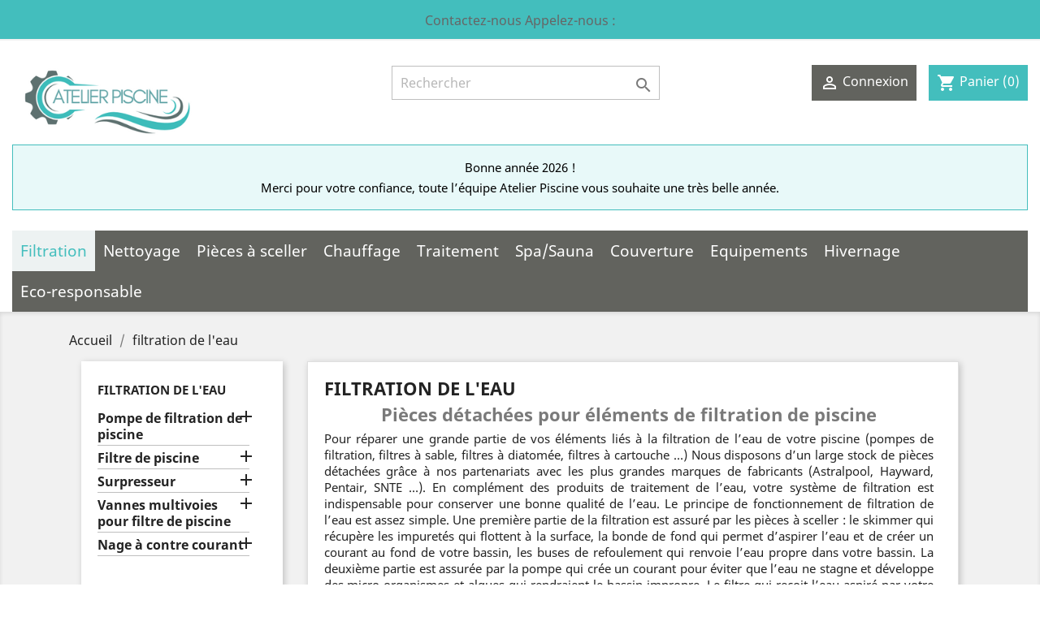

--- FILE ---
content_type: text/html; charset=utf-8
request_url: https://www.atelier-piscine.com/23-filtration-de-l-eau
body_size: 28575
content:
<!doctype html>
<html lang="fr">

  <head>
    
      
  <meta charset="utf-8">


  <meta http-equiv="x-ua-compatible" content="ie=edge">



  <title>Vente de pièces détachées pour filtration de l&#039;eau</title>
<script data-keepinline="true">
    var cdcGtmApi = '//www.atelier-piscine.com/module/cdc_googletagmanager/async';
    var ajaxShippingEvent = 1;
    var ajaxPaymentEvent = 1;

/* datalayer */
dataLayer = window.dataLayer || [];
    let cdcDatalayer = {"event":"view_item_list","pageCategory":"category","ecommerce":{"currency":"EUR","item_list_id":"cat_23","item_list_name":"filtration de l'eau","items":[{"item_id":"1070","item_name":"Cr‚pines L.110 - 3/4'' pour filtre … sable Astralpool (x2)","item_reference":"4404300119","index":1,"item_brand":"Astralpool","item_category":"filtration de l'eau","item_category2":"Filtre de piscine","item_category3":"Filtre a sable","item_category4":"Crepines de filtre a sable","item_list_id":"cat_23","item_list_name":"filtration de l'eau","price":"3.75","price_tax_exc":"3.75","price_tax_inc":"4.5","quantity":1,"google_business_vertical":"retail"},{"item_id":"286","item_name":"Garniture mecanique pompe Hayward Max Flo, Super Pump, Super II","item_reference":"SPX1600Z2","index":2,"item_brand":"Hayward","item_category":"filtration de l'eau","item_category2":"Pompe de filtration de piscine","item_category3":"Garnitures de pompe","item_list_id":"cat_23","item_list_name":"filtration de l'eau","price":"38.25","price_tax_exc":"38.25","price_tax_inc":"45.9","quantity":1,"google_business_vertical":"retail"},{"item_id":"1837","item_name":"Cr‚pines L.225 - 3/4'' pour filtre … sable Astralpool (x2) - 4404300712","item_reference":"4404300712","index":3,"item_brand":"Astralpool","item_category":"filtration de l'eau","item_category2":"Filtre de piscine","item_category3":"Filtre a sable","item_category4":"Crepines de filtre a sable","item_list_id":"cat_23","item_list_name":"filtration de l'eau","price":"4.17","price_tax_exc":"4.17","price_tax_inc":"5","quantity":1,"google_business_vertical":"retail"},{"item_id":"818","item_name":"Joint de diffuseur Hayward Super Pump, Super II, Max Flo, Super Spa","item_reference":"SPX1600R","index":4,"item_brand":"Hayward","item_category":"filtration de l'eau","item_category2":"Pompe de filtration de piscine","item_category3":"Joints de pompe","item_list_id":"cat_23","item_list_name":"filtration de l'eau","price":"8.75","price_tax_exc":"8.75","price_tax_inc":"10.5","quantity":1,"google_business_vertical":"retail"},{"item_id":"5716","item_name":"Crepine de filtration 126mm Emaux SMG650, P/V500, P/V650","item_reference":"1172008","index":5,"item_brand":"ACIS","item_list_id":"cat_23","item_list_name":"filtration de l'eau","price":"3.73","price_tax_exc":"3.73","price_tax_inc":"4.48","quantity":1,"google_business_vertical":"retail"},{"item_id":"1836","item_name":"Cr‚pines L.160 - 3/4'' pour filtre … sable Astralpool (x2) - 4404300120","item_reference":"4404300120","index":6,"item_brand":"Astralpool","item_category":"filtration de l'eau","item_category2":"Filtre de piscine","item_category3":"Filtre a sable","item_category4":"Crepines de filtre a sable","item_list_id":"cat_23","item_list_name":"filtration de l'eau","price":"3.75","price_tax_exc":"3.75","price_tax_inc":"4.5","quantity":1,"google_business_vertical":"retail"},{"item_id":"819","item_name":"Joint de corps de pompe Hayward Super Pump SP1600, Max Flo SP1800","item_reference":"SPX1600T","index":7,"item_brand":"Hayward","item_category":"filtration de l'eau","item_category2":"Pompe de filtration de piscine","item_category3":"Joints de pompe","item_list_id":"cat_23","item_list_name":"filtration de l'eau","price":"15","price_tax_exc":"15","price_tax_inc":"18","quantity":1,"google_business_vertical":"retail"},{"item_id":"233","item_name":"Joint de couvercle de filtre … sable Astral Cantabric/Millenium - 4404180201","item_reference":"4404180201","index":8,"item_brand":"Astralpool","item_category":"filtration de l'eau","item_category2":"Filtre de piscine","item_category3":"Filtre a sable","item_category4":"Joints de filtre a sable","item_list_id":"cat_23","item_list_name":"filtration de l'eau","price":"8.75","price_tax_exc":"8.75","price_tax_inc":"10.5","quantity":1,"google_business_vertical":"retail"},{"item_id":"1017","item_name":"Joint de corps pour pompe Ultraflow, 5P2R, (SW)5P6R - R39006000","item_reference":"R39006000","index":9,"item_brand":"Sta-Rite","item_category":"filtration de l'eau","item_category2":"Pompe de filtration de piscine","item_category3":"Joints de pompe","item_list_id":"cat_23","item_list_name":"filtration de l'eau","price":"8.67","price_tax_exc":"8.67","price_tax_inc":"10.4","quantity":1,"google_business_vertical":"retail"},{"item_id":"730","item_name":"Bride de couvercle filtre … sable Astral Cantabric/Millenium - 4404180102","item_reference":"4404180102","index":10,"item_brand":"Astralpool","item_category":"filtration de l'eau","item_category2":"Pompe de filtration de piscine","item_list_id":"cat_23","item_list_name":"filtration de l'eau","price":"17.25","price_tax_exc":"17.25","price_tax_inc":"20.7","quantity":1,"google_business_vertical":"retail"},{"item_id":"364","item_name":"Joint de couvercle de prefiltre pompe Hayward Super Pump","item_reference":"SPX1600S","index":11,"item_brand":"Hayward","item_category":"filtration de l'eau","item_category2":"Pompe de filtration de piscine","item_category3":"Joints de pompe","item_list_id":"cat_23","item_list_name":"filtration de l'eau","price":"16.88","price_tax_exc":"16.88","price_tax_inc":"20.26","quantity":1,"google_business_vertical":"retail"},{"item_id":"729","item_name":"Couvercle en eastar avec joint filtre … sable Astral Cantabric/Millenium","item_reference":"4404180101","index":12,"item_brand":"Astralpool","item_category":"filtration de l'eau","item_category2":"Filtre de piscine","item_category3":"Filtre a sable","item_category4":"Couvercles de filtre a sable","item_list_id":"cat_23","item_list_name":"filtration de l'eau","price":"25","price_tax_exc":"25","price_tax_inc":"30","quantity":1,"google_business_vertical":"retail"},{"item_id":"2264","item_name":"Crepines 1'' L.175mm pour filtre … sable Astralpool (x2)","item_reference":"4404300915","index":13,"item_brand":"Astralpool","item_category":"filtration de l'eau","item_category2":"Filtre de piscine","item_category3":"Filtre a sable","item_category4":"Crepines de filtre a sable","item_list_id":"cat_23","item_list_name":"filtration de l'eau","price":"4.08","price_tax_exc":"4.08","price_tax_inc":"4.9","quantity":1,"google_business_vertical":"retail"},{"item_id":"828","item_name":"Garniture m‚canique pour pompe Pentair Superflo/Ultraflow (aprSs 2010)","item_reference":"R354545SP","index":14,"item_brand":"Pentair","item_category":"filtration de l'eau","item_category2":"Pompe de filtration de piscine","item_category3":"Garnitures de pompe","item_list_id":"cat_23","item_list_name":"filtration de l'eau","price":"28.13","price_tax_exc":"28.13","price_tax_inc":"33.76","quantity":1,"google_business_vertical":"retail"},{"item_id":"1639","item_name":"Joint diffuseur PPE (5JWP/5P2R/S5P2R) (STA-RITE)","item_reference":"RU9226","index":15,"item_brand":"Sta-Rite","item_category":"filtration de l'eau","item_category2":"Pompe de filtration de piscine","item_category3":"Joints de pompe","item_list_id":"cat_23","item_list_name":"filtration de l'eau","price":"7.08","price_tax_exc":"7.08","price_tax_inc":"8.5","quantity":1,"google_business_vertical":"retail"},{"item_id":"1587","item_name":"ManomStre complet pour filtre Astralpool - 4404080104","item_reference":"4404080104","index":16,"item_brand":"Astralpool","item_category":"filtration de l'eau","item_category2":"Filtre de piscine","item_category3":"Manometres pour filtre de piscine","item_list_id":"cat_23","item_list_name":"filtration de l'eau","price":"18.29","price_tax_exc":"18.29","price_tax_inc":"21.95","quantity":1,"google_business_vertical":"retail"},{"item_id":"209","item_name":"Couvercle de filtre a sable transparent 6'' Jupiter/Galatic avec joint","item_reference":"CE04010002","index":17,"item_brand":"SNTE","item_category":"filtration de l'eau","item_category2":"Filtre de piscine","item_category3":"Filtre a sable","item_category4":"Couvercles de filtre a sable","item_list_id":"cat_23","item_list_name":"filtration de l'eau","price":"24.38","price_tax_exc":"24.38","price_tax_inc":"29.26","quantity":1,"google_business_vertical":"retail"},{"item_id":"692","item_name":"Panier de prefiltre de pompe Astralpool Sena - 4405010402","item_reference":"4405010402","index":18,"item_brand":"Astralpool","item_category":"filtration de l'eau","item_category2":"Pompe de filtration de piscine","item_category3":"Paniers de pompe","item_list_id":"cat_23","item_list_name":"filtration de l'eau","price":"4.1","price_tax_exc":"4.1","price_tax_inc":"4.92","quantity":1,"google_business_vertical":"retail"},{"item_id":"759","item_name":"Kit de raccord union D50 pour pompe Hayward - SPX8100UNSPAK","item_reference":"SPX8100UNSPAK","index":19,"item_brand":"Hayward","item_category":"filtration de l'eau","item_category2":"Pompe de filtration de piscine","item_list_id":"cat_23","item_list_name":"filtration de l'eau","price":"10.09","price_tax_exc":"10.09","price_tax_inc":"12.11","quantity":1,"google_business_vertical":"retail"},{"item_id":"5263","item_name":"Cr‚pine de filtre … sable 100mm Jupiter courte 9m3 (x2)","item_reference":"CE04300917","index":20,"item_brand":"SNTE","item_category":"filtration de l'eau","item_list_id":"cat_23","item_list_name":"filtration de l'eau","price":"4.9","price_tax_exc":"4.9","price_tax_inc":"5.88","quantity":1,"google_business_vertical":"retail"}]}};
    dataLayer.push(cdcDatalayer);

/* call to GTM Tag */
(function(w,d,s,l,i){w[l]=w[l]||[];w[l].push({'gtm.start':
new Date().getTime(),event:'gtm.js'});var f=d.getElementsByTagName(s)[0],
j=d.createElement(s),dl=l!='dataLayer'?'&l='+l:'';j.async=true;j.src=
'https://www.googletagmanager.com/gtm.js?id='+i+dl;f.parentNode.insertBefore(j,f);
})(window,document,'script','dataLayer','GTM-KN6BH9D');

/* async call to avoid cache system for dynamic data */
dataLayer.push({
  'event': 'datalayer_ready'
});
</script>

  <meta name="description" content="Trouvez une grande sélection de pièces détachées pour votre filtration de l&#039;eau accessibles à la vente chez atelier-piscine.com, votre spécialiste pièces de rechange piscine et réparation.">
  <meta name="keywords" content="">
        <link rel="canonical" href="https://www.atelier-piscine.com/23-filtration-de-l-eau">
    
                  <link rel="alternate" href="https://www.atelier-piscine.com/23-filtration-de-l-eau" hreflang="fr">
        



  <meta name="viewport" content="width=device-width, initial-scale=1">



  <link rel="icon" type="image/vnd.microsoft.icon" href="/img/favicon.ico?1734356393">
  <link rel="shortcut icon" type="image/x-icon" href="/img/favicon.ico?1734356393">



    <link rel="stylesheet" href="https://www.atelier-piscine.com/themes/classic-ap/assets/css/theme.css" type="text/css" media="all">
  <link rel="stylesheet" href="https://www.atelier-piscine.com/modules/nkmgls/views/css/front.css" type="text/css" media="all">
  <link rel="stylesheet" href="https://www.atelier-piscine.com/modules/blockreassurance/views/dist/front.css" type="text/css" media="all">
  <link rel="stylesheet" href="https://www.atelier-piscine.com/modules/ps_facetedsearch/views/dist/front.css" type="text/css" media="all">
  <link rel="stylesheet" href="https://www.atelier-piscine.com/modules/pm_advancedtopmenu/views/css/pm_advancedtopmenu_base.css" type="text/css" media="all">
  <link rel="stylesheet" href="https://www.atelier-piscine.com/modules/pm_advancedtopmenu/views/css/pm_advancedtopmenu_product.css" type="text/css" media="all">
  <link rel="stylesheet" href="https://www.atelier-piscine.com/modules/pm_advancedtopmenu/views/css/pm_advancedtopmenu_global-1.css" type="text/css" media="all">
  <link rel="stylesheet" href="https://www.atelier-piscine.com/modules/pm_advancedtopmenu/views/css/pm_advancedtopmenu_advanced-1.css" type="text/css" media="all">
  <link rel="stylesheet" href="https://www.atelier-piscine.com/modules/pm_advancedtopmenu/views/css/pm_advancedtopmenu-1.css" type="text/css" media="all">
  <link rel="stylesheet" href="https://www.atelier-piscine.com/modules/divioseo_import_products//views/css/front.css" type="text/css" media="all">
  <link rel="stylesheet" href="https://www.atelier-piscine.com/modules/productvideo/views/css/productvideoextraright-1.7.css" type="text/css" media="all">
  <link rel="stylesheet" href="https://www.atelier-piscine.com/modules/axepta//views/css/front.css" type="text/css" media="all">
  <link rel="stylesheet" href="https://www.atelier-piscine.com/modules/divioseo_custom_products//views/css/front.css" type="text/css" media="all">
  <link rel="stylesheet" href="https://www.atelier-piscine.com/modules/divioseo_api//views/css/front.css" type="text/css" media="all">
  <link rel="stylesheet" href="https://www.atelier-piscine.com/modules/addonvalidatecustomer//views/css/front.css" type="text/css" media="all">
  <link rel="stylesheet" href="https://www.atelier-piscine.com/js/jquery/ui/themes/base/minified/jquery-ui.min.css" type="text/css" media="all">
  <link rel="stylesheet" href="https://www.atelier-piscine.com/js/jquery/ui/themes/base/minified/jquery.ui.theme.min.css" type="text/css" media="all">
  <link rel="stylesheet" href="https://www.atelier-piscine.com/modules/ps_imageslider/css/homeslider.css" type="text/css" media="all">
  <link rel="stylesheet" href="https://www.atelier-piscine.com/modules/ps_blockhome/css/blockhome.css" type="text/css" media="all">
  <link rel="stylesheet" href="https://www.atelier-piscine.com/js/jquery/ui/themes/base/jquery.ui.core.css" type="text/css" media="all">
  <link rel="stylesheet" href="https://www.atelier-piscine.com/themes/classic-ap/modules/pm_advancedsearch4/views/css/pm_advancedsearch4-17.css" type="text/css" media="all">
  <link rel="stylesheet" href="https://www.atelier-piscine.com/modules/pm_advancedsearch4/views/css/pm_advancedsearch4_dynamic.css" type="text/css" media="all">
  <link rel="stylesheet" href="https://www.atelier-piscine.com/modules/pm_advancedsearch4/views/css/selectize/selectize.css" type="text/css" media="all">
  <link rel="stylesheet" href="https://www.atelier-piscine.com/themes/classic/assets/css/custom.css" type="text/css" media="all">
  <link rel="stylesheet" href="https://www.atelier-piscine.com/themes/classic-ap/assets/css/ap-global.css" type="text/css" media="all">
  <link rel="stylesheet" href="https://www.atelier-piscine.com/themes/classic-ap/assets/css/ap-category.css" type="text/css" media="all">




  

  <script type="text/javascript">
        var ASPath = "\/modules\/pm_advancedsearch4\/";
        var ASSearchUrl = "https:\/\/www.atelier-piscine.com\/module\/pm_advancedsearch4\/advancedsearch4";
        var as4_orderBySalesAsc = "Meilleures ventes en dernier";
        var as4_orderBySalesDesc = "Meilleures ventes en premier";
        var btGapTag = {"tagContent":{"tracking_type":{"label":"tracking_type","value":"view_item_list"},"contents":{"label":"contents","value":[{"item_id":"1070","item_name":"Cr\u201apines L.110 - 3\/4 pour filtre \u2026 sable Astralpool (x2) ","currency":"EUR","item_category":"Cr\u00e9pines de filtre \u00e0 sable","price":"4.50","item_brand":"Astralpool","quantity":1},{"item_id":"286","item_name":"Garniture m\u00e9canique pompe Hayward Max Flo, Super Pump, Super II ","currency":"EUR","item_category":"Garnitures de pompe","price":"45.90","item_brand":"Hayward","quantity":1},{"item_id":"1837","item_name":"Cr\u201apines L.225 - 3\/4 pour filtre \u2026 sable Astralpool (x2) - 4404300712 ","currency":"EUR","item_category":"Cr\u00e9pines de filtre \u00e0 sable","price":"5.00","item_brand":"Astralpool","quantity":1},{"item_id":"818","item_name":"Joint de diffuseur Hayward Super Pump, Super II, Max Flo, Super Spa ","currency":"EUR","item_category":"Joints de pompe","price":"10.50","item_brand":"Hayward","quantity":1},{"item_id":"5716","item_name":"Cr\u00e9pine de filtration 126mm Emaux SMG650, P\/V500, P\/V650 ","currency":"EUR","item_category":"Accueil","price":"4.48","item_brand":"ACIS","quantity":1},{"item_id":"1836","item_name":"Cr\u201apines L.160 - 3\/4 pour filtre \u2026 sable Astralpool (x2) - 4404300120 ","currency":"EUR","item_category":"Cr\u00e9pines de filtre \u00e0 sable","price":"4.50","item_brand":"Astralpool","quantity":1},{"item_id":"819","item_name":"Joint de corps de pompe Hayward Super Pump SP1600, Max Flo SP1800 ","currency":"EUR","item_category":"Joints de pompe","price":"18.00","item_brand":"Hayward","quantity":1},{"item_id":"233","item_name":"Joint de couvercle de filtre \u2026 sable Astral Cantabric\/Millenium - 4404180201 ","currency":"EUR","item_category":"Joints de filtre \u00e0 sable","price":"10.50","item_brand":"Astralpool","quantity":1},{"item_id":"1017","item_name":"Joint de corps pour pompe Ultraflow, 5P2R, (SW)5P6R - R39006000 ","currency":"EUR","item_category":"Joints de pompe","price":"10.40","item_brand":"Sta-Rite","quantity":1},{"item_id":"730","item_name":"Bride de couvercle filtre \u2026 sable Astral Cantabric\/Millenium - 4404180102 ","currency":"EUR","item_category":"Pompe de filtration de piscine","price":"20.70","item_brand":"Astralpool","quantity":1},{"item_id":"364","item_name":"Joint de couvercle de pr\u00e9filtre pompe Hayward Super Pump ","currency":"EUR","item_category":"Joints de pompe","price":"20.26","item_brand":"Hayward","quantity":1},{"item_id":"729","item_name":"Couvercle en eastar avec joint filtre \u2026 sable Astral Cantabric\/Millenium ","currency":"EUR","item_category":"Couvercles de filtre \u00e0 sable","price":"30.00","item_brand":"Astralpool","quantity":1},{"item_id":"2264","item_name":"Cr\u00e9pines 1 L.175mm pour filtre \u2026 sable Astralpool (x2) ","currency":"EUR","item_category":"Cr\u00e9pines de filtre \u00e0 sable","price":"4.90","item_brand":"Astralpool","quantity":1},{"item_id":"828","item_name":"Garniture m\u201acanique pour pompe Pentair Superflo\/Ultraflow (apr\u0160s 2010) ","currency":"EUR","item_category":"Garnitures de pompe","price":"33.76","item_brand":"Pentair","quantity":1},{"item_id":"1639","item_name":"Joint diffuseur PPE (5JWP\/5P2R\/S5P2R) (STA-RITE) ","currency":"EUR","item_category":"Joints de pompe","price":"8.50","item_brand":"Sta-Rite","quantity":1},{"item_id":"1587","item_name":"Manom\u0160tre complet pour filtre Astralpool - 4404080104 ","currency":"EUR","item_category":"Manom\u00e8tres pour filtre de piscine","price":"21.95","item_brand":"Astralpool","quantity":1},{"item_id":"209","item_name":"Couvercle de filtre \u00e0 sable transparent 6 Jupiter\/Galatic avec joint ","currency":"EUR","item_category":"Couvercles de filtre \u00e0 sable","price":"29.26","item_brand":"SNTE","quantity":1},{"item_id":"692","item_name":"Panier de pr\u00e9filtre de pompe Astralpool Sena - 4405010402 ","currency":"EUR","item_category":"Paniers de pompe","price":"4.92","item_brand":"Astralpool","quantity":1},{"item_id":"759","item_name":"Kit de raccord union D50 pour pompe Hayward - SPX8100UNSPAK ","currency":"EUR","item_category":"Pompe de filtration de piscine","price":"12.11","item_brand":"Hayward","quantity":1},{"item_id":"5263","item_name":"Cr\u201apine de filtre \u2026 sable 100mm Jupiter courte 9m3 (x2) ","currency":"EUR","item_category":" filtration de l'eau","price":"5.88","item_brand":"SNTE","quantity":1}]},"coupon_name":{"label":"coupon","value":"no_coupon"},"value":{"label":"value","value":null},"content_name":{"label":"content_name","value":" filtration de l eau"},"content_category":{"label":"content_category","value":"' filtration de l eau'"}},"elementCategoryProduct":"article.product-miniature","elementShipping":"input[type=radio]","elementPayment":".ps-shown-by-js","elementlogin":"button#submit-login","elementsignup":"div.no-account","elementWishCat":"button.wishlist-button-add","elementWishProd":"button.wishlist-button-add","gaId":"G-7QTFWNKJW9","gaEnable":"1","bEnableUa":false,"sUAcode":"","ajaxUrl":"https:\/\/www.atelier-piscine.com\/module\/ganalyticspro\/ajax","token":"38d193777a284b5d889d34b164b01669","bRefund":false,"bPartialRefund":false,"bUseConsent":false,"bConsentHtmlElement":"","bConsentHtmlElementSecond":"","iConsentConsentLvl":0,"referer":null,"acbIsInstalled":false,"tagCurrency":"EUR"};
        var btPixel = {"btnAddToCart":".add-to-cart","btnAddToCartCategory":"a[rel=ajax_id_product__PRODUCT_ID_].ajax_add_to_cart_button","btnAddToWishlist":"button.wishlist-button-add","btnOrder":"button[name=\"confirm-addresses\"]","btnSub":".pm_subscription_display_product_buttons","tagContent":{"sPixel":"","aDynTags":{"content_type":{"label":"content_type","value":"product"},"content_ids":{"label":"content_ids","value":"['FR1070','FR286','FR1837','FR818','FR5716','FR1836','FR819','FR233','FR1017','FR730','FR364','FR729','FR2264','FR828','FR1639','FR1587','FR209','FR692','FR759','FR5263']"},"value":{"label":"value","value":null},"content_name":{"label":"content_name","value":" filtration de l eau"},"content_category":{"label":"content_category","value":" filtration de l eau"}},"sCR":"\n","aTrackingType":{"label":"tracking_type","value":"ViewCategory"},"sJsObjName":"oPixelFacebook"},"pixel_id":"","bUseConsent":"0","iConsentConsentLvl":0,"bConsentHtmlElement":"","token":"38d193777a284b5d889d34b164b01669","ajaxUrl":"https:\/\/www.atelier-piscine.com\/module\/facebookproductad\/ajax","external_id":0,"useAdvancedMatching":false,"advancedMatchingData":false,"eventId":8677,"fbdaSeparator":"v","pixelCurrency":"EUR","comboExport":"0","prefix":"","prefixLang":"FR"};
        var prestashop = {"cart":{"products":[],"totals":{"total":{"type":"total","label":"Total","amount":0,"value":"0,00\u00a0\u20ac"},"total_including_tax":{"type":"total","label":"Total TTC","amount":0,"value":"0,00\u00a0\u20ac"},"total_excluding_tax":{"type":"total","label":"Total HT :","amount":0,"value":"0,00\u00a0\u20ac"}},"subtotals":{"products":{"type":"products","label":"Sous-total","amount":0,"value":"0,00\u00a0\u20ac"},"discounts":null,"shipping":{"type":"shipping","label":"Livraison","amount":0,"value":"gratuit"},"tax":{"type":"tax","label":"Taxes incluses","amount":0,"value":"0,00\u00a0\u20ac"}},"products_count":0,"summary_string":"0 articles","vouchers":{"allowed":1,"added":[]},"discounts":[],"minimalPurchase":0,"minimalPurchaseRequired":""},"currency":{"name":"euro","iso_code":"EUR","iso_code_num":"978","sign":"\u20ac"},"customer":{"lastname":null,"firstname":null,"email":null,"birthday":null,"newsletter":null,"newsletter_date_add":null,"optin":null,"website":null,"company":null,"siret":null,"ape":null,"is_logged":false,"gender":{"type":null,"name":null},"addresses":[]},"language":{"name":"Fran\u00e7ais (French)","iso_code":"fr","locale":"fr-FR","language_code":"fr","is_rtl":"0","date_format_lite":"d\/m\/Y","date_format_full":"d\/m\/Y H:i:s","id":1},"page":{"title":"","canonical":"https:\/\/www.atelier-piscine.com\/23-filtration-de-l-eau","meta":{"title":"Vente de pi\u00e8ces d\u00e9tach\u00e9es pour filtration de l'eau","description":"Trouvez une grande s\u00e9lection de pi\u00e8ces d\u00e9tach\u00e9es pour votre filtration de l'eau accessibles \u00e0 la vente chez atelier-piscine.com, votre sp\u00e9cialiste pi\u00e8ces de rechange piscine et r\u00e9paration.","keywords":"","robots":"index"},"page_name":"category","body_classes":{"lang-fr":true,"lang-rtl":false,"country-FR":true,"currency-EUR":true,"layout-left-column":true,"page-category":true,"tax-display-enabled":true,"category-id-23":true,"category- filtration de l'eau":true,"category-id-parent-2":true,"category-depth-level-2":true},"admin_notifications":[]},"shop":{"name":"Atelier DSI","logo":"\/img\/atelier-piscine-logo-1734356393.jpg","stores_icon":"\/img\/logo_stores.png","favicon":"\/img\/favicon.ico"},"urls":{"base_url":"https:\/\/www.atelier-piscine.com\/","current_url":"https:\/\/www.atelier-piscine.com\/23-filtration-de-l-eau","shop_domain_url":"https:\/\/www.atelier-piscine.com","img_ps_url":"https:\/\/www.atelier-piscine.com\/img\/","img_cat_url":"https:\/\/www.atelier-piscine.com\/img\/c\/","img_lang_url":"https:\/\/www.atelier-piscine.com\/img\/l\/","img_prod_url":"https:\/\/www.atelier-piscine.com\/img\/p\/","img_manu_url":"https:\/\/www.atelier-piscine.com\/img\/m\/","img_sup_url":"https:\/\/www.atelier-piscine.com\/img\/su\/","img_ship_url":"https:\/\/www.atelier-piscine.com\/img\/s\/","img_store_url":"https:\/\/www.atelier-piscine.com\/img\/st\/","img_col_url":"https:\/\/www.atelier-piscine.com\/img\/co\/","img_url":"https:\/\/www.atelier-piscine.com\/themes\/classic-ap\/assets\/img\/","css_url":"https:\/\/www.atelier-piscine.com\/themes\/classic-ap\/assets\/css\/","js_url":"https:\/\/www.atelier-piscine.com\/themes\/classic-ap\/assets\/js\/","pic_url":"https:\/\/www.atelier-piscine.com\/upload\/","pages":{"address":"https:\/\/www.atelier-piscine.com\/adresse","addresses":"https:\/\/www.atelier-piscine.com\/adresses","authentication":"https:\/\/www.atelier-piscine.com\/connexion","cart":"https:\/\/www.atelier-piscine.com\/panier","category":"https:\/\/www.atelier-piscine.com\/index.php?controller=category","cms":"https:\/\/www.atelier-piscine.com\/index.php?controller=cms","contact":"https:\/\/www.atelier-piscine.com\/nous-contacter","discount":"https:\/\/www.atelier-piscine.com\/reduction","guest_tracking":"https:\/\/www.atelier-piscine.com\/suivi-commande-invite","history":"https:\/\/www.atelier-piscine.com\/historique-commandes","identity":"https:\/\/www.atelier-piscine.com\/identite","index":"https:\/\/www.atelier-piscine.com\/","my_account":"https:\/\/www.atelier-piscine.com\/mon-compte","order_confirmation":"https:\/\/www.atelier-piscine.com\/confirmation-commande","order_detail":"https:\/\/www.atelier-piscine.com\/index.php?controller=order-detail","order_follow":"https:\/\/www.atelier-piscine.com\/suivi-commande","order":"https:\/\/www.atelier-piscine.com\/commande","order_return":"https:\/\/www.atelier-piscine.com\/index.php?controller=order-return","order_slip":"https:\/\/www.atelier-piscine.com\/avoirs","pagenotfound":"https:\/\/www.atelier-piscine.com\/page-introuvable","password":"https:\/\/www.atelier-piscine.com\/recuperation-mot-de-passe","pdf_invoice":"https:\/\/www.atelier-piscine.com\/index.php?controller=pdf-invoice","pdf_order_return":"https:\/\/www.atelier-piscine.com\/index.php?controller=pdf-order-return","pdf_order_slip":"https:\/\/www.atelier-piscine.com\/index.php?controller=pdf-order-slip","prices_drop":"https:\/\/www.atelier-piscine.com\/index.php?controller=prices-drop","product":"https:\/\/www.atelier-piscine.com\/index.php?controller=product","search":"https:\/\/www.atelier-piscine.com\/recherche","sitemap":"https:\/\/www.atelier-piscine.com\/plan-site","stores":"https:\/\/www.atelier-piscine.com\/index.php?controller=stores","supplier":"https:\/\/www.atelier-piscine.com\/fournisseur","register":"https:\/\/www.atelier-piscine.com\/connexion?create_account=1","order_login":"https:\/\/www.atelier-piscine.com\/commande?login=1"},"alternative_langs":{"fr":"https:\/\/www.atelier-piscine.com\/23-filtration-de-l-eau"},"theme_assets":"\/themes\/classic-ap\/assets\/","actions":{"logout":"https:\/\/www.atelier-piscine.com\/?mylogout="},"no_picture_image":{"bySize":{"small_default":{"url":"https:\/\/www.atelier-piscine.com\/img\/p\/fr-default-small_default.jpg","width":98,"height":98},"cart_default":{"url":"https:\/\/www.atelier-piscine.com\/img\/p\/fr-default-cart_default.jpg","width":125,"height":125},"category_default":{"url":"https:\/\/www.atelier-piscine.com\/img\/p\/fr-default-category_default.jpg","width":141,"height":180},"home_default":{"url":"https:\/\/www.atelier-piscine.com\/img\/p\/fr-default-home_default.jpg","width":250,"height":250},"medium_default":{"url":"https:\/\/www.atelier-piscine.com\/img\/p\/fr-default-medium_default.jpg","width":452,"height":452},"large_default":{"url":"https:\/\/www.atelier-piscine.com\/img\/p\/fr-default-large_default.jpg","width":800,"height":800}},"small":{"url":"https:\/\/www.atelier-piscine.com\/img\/p\/fr-default-small_default.jpg","width":98,"height":98},"medium":{"url":"https:\/\/www.atelier-piscine.com\/img\/p\/fr-default-home_default.jpg","width":250,"height":250},"large":{"url":"https:\/\/www.atelier-piscine.com\/img\/p\/fr-default-large_default.jpg","width":800,"height":800},"legend":""}},"configuration":{"display_taxes_label":true,"is_catalog":false,"show_prices":true,"opt_in":{"partner":true},"quantity_discount":{"type":"discount","label":"Remise"},"voucher_enabled":1,"return_enabled":1},"field_required":[],"breadcrumb":{"links":[{"title":"Accueil","url":"https:\/\/www.atelier-piscine.com\/"},{"title":" filtration de l'eau","url":"https:\/\/www.atelier-piscine.com\/23-filtration-de-l-eau"}],"count":2},"link":{"protocol_link":"https:\/\/","protocol_content":"https:\/\/"},"time":1768786553,"static_token":"38d193777a284b5d889d34b164b01669","token":"fc4b59b51ffb0bd3ca8b76e719f915d9"};
        var prestashopFacebookAjaxController = "https:\/\/www.atelier-piscine.com\/module\/ps_facebook\/Ajax";
        var psemailsubscription_subscription = "https:\/\/www.atelier-piscine.com\/module\/ps_emailsubscription\/subscription";
        var psr_icon_color = "#3cc3ba";
      </script>


<script src="https://kit.fontawesome.com/dd6614184b.js" crossorigin="anonymous"></script>


  	<!-- MODULE PM_AdvancedTopMenu || Presta-Module.com -->
<!--[if lt IE 8]>
<script type="text/javascript" src="https://www.atelier-piscine.com/modules/pm_advancedtopmenu/js/pm_advancedtopmenuiefix.js"></script>
<![endif]-->
<script type="text/javascript">
		var adtm_isToggleMode = false;
		var adtm_menuHamburgerSelector = "#menu-icon, .menu-icon";
</script>
<!-- /MODULE PM_AdvancedTopMenu || Presta-Module.com -->
<!-- ProductVideo vars -->
<script type="text/javascript">
        var pv_force_thumb_size = 1;
        var pv_disable_autosize = 0;
        var pv_disable_replace = 0;
        var pv_disable_img_hide = 0;
        var pv_hide_image_container = 0;
        var pv_side_position = 4;
        var pv_thumb_add_width = 0;
        var pv_image_zindex = 999;
        var pv_load_delay = 0;
        var pv_deep_select = 0;
        var pv_thumb_dir = 0;
        var pv_default = 0;
        var pv_auto = 0;
        var pv_limit = 0;
        var pv_click_to_activate = 0;
        var pv_custom_img_slider_refresh = 0;
        var pv_custom_slider_sync = 0;
        var pv_rel = 0;
        var pv_cont = 1;
        var pv_info = 0;
        var pv_priv = 1;
        var pv_loop = 1;
        var pv_pos = 1;
        var pv_vim_portrait = 0;
        var PV_VIM_MUTED = 0;
        var pv_vim_loop = 1;
        var pv_vim_byline = 0;
        var pv_vim_badge = 0;
        var pv_vim_title = 0;
        var pv_vim_autoplay = 1;
        var pv_force_hide_preview = 0;
        var pv_force_button = 0;
        var pv_force_controls = 0;
        var pv_force_close = 0;
        var pv_no_padding = 0;
        var pv_fancy_link = 1;
            var pv_main_image = '';
        var pv_image_container = '';
        var pv_videoholder_placement = '';
        var pv_clt = 'li';
        var pv_custom_img_slider = '0';
        var pv_custom_img_slider_selector = '';
        var pv_custom_main_img_slider_selector = '';
        var pv_click_behaviour_type = 'mousedown';
        var pv_list_cust_holder = '';
        var pv_list_cust_button_holder = '';
        var pv_list_cust_button_insert = '1';
        var pv_list_cust_filter = '';
        var pv_list_cust_selector = '';
        var pv_vim_color = '#43bebd';
        var pv_burl = '/';
            var pv_thumb_before = '';         var pv_thumb_after = '';         var pv_custom_main_img_slider_pre = '';         var pv_custom_main_img_slider_post = '';          
    var pv_video_list = false;
    
    </script>
<!-- Video Microdata Start -->
<!-- Video Microdata End -->  <link rel="prefetch" href="https://www.paypal.com/sdk/js?components=buttons,marks,funding-eligibility,messages,hosted-fields&amp;client-id=AXjYFXWyb4xJCErTUDiFkzL0Ulnn-bMm4fal4G-1nQXQ1ZQxp06fOuE7naKUXGkq2TZpYSiI9xXbs4eo&amp;merchant-id=ZT6CT3AE4BBWY&amp;currency=EUR&amp;intent=capture&amp;commit=false&amp;vault=false&amp;integration-date=2020-07-30&amp;disable-funding=card,eps,giropay,ideal,mybank,p24,sofort" as="script">
	<script async src="https://www.googletagmanager.com/gtag/js?id=G-7QTFWNKJW9"></script>






    
  </head>

  <body id="category" class="lang-fr country-fr currency-eur layout-left-column page-category tax-display-enabled category-id-23 category-filtration-de-l-eau category-id-parent-2 category-depth-level-2 ok ">

    
      <!-- Google Tag Manager (noscript) -->
<noscript><iframe src="https://www.googletagmanager.com/ns.html?id=GTM-KN6BH9D"
height="0" width="0" style="display:none;visibility:hidden"></iframe></noscript>
<!-- End Google Tag Manager (noscript) -->

    

    <main>
      
              

      <header id="header">
        
          
  <div class="header-banner">
    
  </div>



  <nav class="header-nav">
    <div class="container-fluid">
      <div class="row">
        <div class="hidden-sm-down">
                  <div class="col-md-12">
            <div id="_desktop_contact_link">
  <div id="contact-link">
    <a href="https://www.atelier-piscine.com/nous-contacter">
    	Contactez-nous
    	        Appelez-nous : <span></span>
    </a>
  </div>
</div>

          </div>        
                </div>
        <div class="hidden-md-up text-sm-center mobile">
          <div class="float-xs-left" id="menu-icon">
            <i class="material-icons d-inline">&#xE5D2;</i>
          </div>
          <div class="float-xs-right" id="_mobile_cart"></div>
          <div class="float-xs-right" id="_mobile_user_info"></div>
          <div class="top-logo" id="_mobile_logo"></div>
          <div class="clearfix"></div>
        </div>
      </div>
    </div>
  </nav>



  <div class="header-top">
    <div class="container-fluid">
       <div class="row">
        <div class="col-md-4 hidden-sm-down" id="_desktop_logo">
                            <a href="https://www.atelier-piscine.com/">
                  <img class="logo img-responsive" src="/img/atelier-piscine-logo-1734356393.jpg" alt="Atelier DSI">
                </a>
                    </div>
        <div class="col-md-8 col-sm-12 position-static">
          

<div class="menu js-top-menu position-static hidden-sm-down" id="_desktop_top_menu">
    
    
    <div class="clearfix"></div>
</div>
<!-- Block search module TOP -->
<div id="search_widget" class="search-widget" data-search-controller-url="//www.atelier-piscine.com/recherche">
	<form method="get" action="//www.atelier-piscine.com/recherche">
		<input type="hidden" name="controller" value="search">
		<input type="text" name="s" value="" placeholder="Rechercher" aria-label="Rechercher">
		<button type="submit">
			<i class="material-icons search">&#xE8B6;</i>
      <span class="hidden-xl-down">Rechercher</span>
		</button>
	</form>
</div>
<!-- /Block search module TOP -->

                      <div class="login-cart">
              <div id="_desktop_user_info">
  <div class="user-info">
          <a
        href="https://www.atelier-piscine.com/mon-compte"
        title="Identifiez-vous"
        rel="nofollow"
      >
        <i class="material-icons">&#xE7FF;</i>
        <span class="hidden-sm-down">Connexion</span>
      </a>
      </div>
</div>
<div id="_desktop_cart">
  <div class="blockcart cart-preview inactive" data-refresh-url="//www.atelier-piscine.com/module/ps_shoppingcart/ajax">
    <div class="header">
              <i class="material-icons shopping-cart">shopping_cart</i>
        <span class="hidden-sm-down">Panier</span>
        <span class="cart-products-count">(0)</span>
          </div>
  </div>
</div>

            </div>
                    <div class="clearfix"></div>
        </div>
      </div>


                          
          <style>
            #customBanner {
              margin: 5px 0px;
              font-size: 0.9rem;
              background-color: #e8f9f9;
              border-color: #43BEBD;
            }
            #customBanner p {
              margin-top: 5px;
              margin-bottom: 5px;
              color: black; 
            }
            #customBanner a {
              color : #43bebd;
            }
          </style>
          <script src="https://cdn.jsdelivr.net/npm/dompurify@2/dist/purify.min.js"></script>
          <script>
            document.addEventListener("DOMContentLoaded", function() {
                var xhr = new XMLHttpRequest();
                xhr.onreadystatechange = function() {
                    if (xhr.readyState == 4 && xhr.status == 200) {
                        // Assainissement du contenu avant de l'insérer avec DOMPurify
                        var safeContent = DOMPurify.sanitize(xhr.responseText);
                        document.getElementById("customBanner").innerHTML = safeContent;
                    }
                };
                xhr.open("GET", "https://atelier-sav.com/ajaxPubAtelierPiscine", true);
                xhr.send();
            });
          </script>
        
        <div class="text-center alert" id="customBanner"></div>
                  


      
      <div id="mobile_top_menu_wrapper" class="row hidden-md-up" style="display:none;">
        <div class="js-top-menu mobile" id="_mobile_top_menu"></div>
        <div class="js-top-menu-bottom">
          <div id="_mobile_currency_selector"></div>
          <div id="_mobile_language_selector"></div>
          <div id="_mobile_contact_link"></div>
        </div>
      </div>
    </div>
  </div>
  <!-- MODULE PM_AdvancedTopMenu || Presta-Module.com -->
<div id="_desktop_top_menu" class="adtm_menu_container container-fluid">
	<div id="adtm_menu" data-open-method="1">
		<div id="adtm_menu_inner" class="clearfix advtm_open_on_hover">
			<ul id="menu">
								<li class="li-niveau1 advtm_menu_toggle">
					<a class="a-niveau1 adtm_toggle_menu_button"><span class="advtm_menu_span adtm_toggle_menu_button_text">Menu</span></a>
				</li>
																		
																																																								<li class="li-niveau1 advtm_menu_4 sub">
													<a href="https://www.atelier-piscine.com/23-filtration-de-l-eau" title="Filtration"  class=" a-niveau1 advtm_menu_actif advtm_menu_actif_696d8a79b3f35"  data-type="category" data-id="23"><span class="advtm_menu_span advtm_menu_span_4">Filtration</span><!--[if gte IE 7]><!--></a>																	<!--<![endif]--><!--[if lte IE 6]><table><tr><td><![endif]-->
					<div class="adtm_sub">
													<table class="columnWrapTable">
							<tr>
																							
																<td class="adtm_column_wrap_td advtm_column_wrap_td_11">
									<div class="adtm_column_wrap advtm_column_wrap_11">
																			<div class="adtm_column_wrap_sizer">&nbsp;</div>
																																																												<div class="adtm_column adtm_column_16">
																																		<span class="column_wrap_title">
																									<a href="https://www.atelier-piscine.com/98-pompe-de-filtration-de-piscine" title="Pompe de filtration"  class=""  data-type="category" data-id="98">Pompe de filtration</a>																							</span>
																																																									</div>
																																																</div>
								</td>
																															
																<td class="adtm_column_wrap_td advtm_column_wrap_td_9">
									<div class="adtm_column_wrap advtm_column_wrap_9">
																			<div class="adtm_column_wrap_sizer">&nbsp;</div>
																																																												<div class="adtm_column adtm_column_17">
																																		<span class="column_wrap_title">
																									<a href="https://www.atelier-piscine.com/105-astralpool" title="ASTRALPOOL"  class=""  data-type="category" data-id="105">ASTRALPOOL</a>																							</span>
																																																									</div>
																																																																																	<div class="adtm_column adtm_column_18">
																																		<span class="column_wrap_title">
																									<a href="https://www.atelier-piscine.com/109-hayward" title="HAYWARD"  class=""  data-type="category" data-id="109">HAYWARD</a>																							</span>
																																																									</div>
																																																																																	<div class="adtm_column adtm_column_19">
																																		<span class="column_wrap_title">
																									<a href="https://www.atelier-piscine.com/114-pentair" title="PENTAIR"  class=""  data-type="category" data-id="114">PENTAIR</a>																							</span>
																																																									</div>
																																																																																	<div class="adtm_column adtm_column_21">
																																		<span class="column_wrap_title">
																									<a href="https://www.atelier-piscine.com/119-sta-rite" title="STA-RITE"  class=""  data-type="category" data-id="119">STA-RITE</a>																							</span>
																																																									</div>
																																																																																	<div class="adtm_column adtm_column_22">
																																		<span class="column_wrap_title">
																									<a href="https://www.atelier-piscine.com/108-espa" title="ESPA"  class=""  data-type="category" data-id="108">ESPA</a>																							</span>
																																																									</div>
																																																</div>
								</td>
																															
																<td class="adtm_column_wrap_td advtm_column_wrap_td_10">
									<div class="adtm_column_wrap advtm_column_wrap_10">
																			<div class="adtm_column_wrap_sizer">&nbsp;</div>
																																																												<div class="adtm_column adtm_column_11">
																																		<span class="column_wrap_title">
																									<a href="https://www.atelier-piscine.com/275-filtre-a-sable-pentair" title="Filtre &agrave; sable Pentair"  class=""  data-type="category" data-id="275">Filtre &agrave; sable Pentair</a>																							</span>
																																																									</div>
																																																																																	<div class="adtm_column adtm_column_9">
																																		<span class="column_wrap_title">
																									<a href="https://www.atelier-piscine.com/216-filtre-a-sable-astralpool" title="Filtre &agrave; sable astralpool"  class=""  data-type="category" data-id="216">Filtre &agrave; sable astralpool</a>																							</span>
																																																									</div>
																																																																																	<div class="adtm_column adtm_column_10">
																																		<span class="column_wrap_title">
																									<a href="https://www.atelier-piscine.com/225-filtre-a-sable-hayward" title="Filtre &agrave; sable Hayward"  class=""  data-type="category" data-id="225">Filtre &agrave; sable Hayward</a>																							</span>
																																																									</div>
																																																																																	<div class="adtm_column adtm_column_13">
																																		<span class="column_wrap_title">
																									<a href="https://www.atelier-piscine.com/295-filtre-a-sable-snte" title="Filtre &agrave; sable SNTE"  class=""  data-type="category" data-id="295">Filtre &agrave; sable SNTE</a>																							</span>
																																																									</div>
																																																																																	<div class="adtm_column adtm_column_14">
																																		<span class="column_wrap_title">
																									<a href="https://www.atelier-piscine.com/314-filtre-a-sable-sta-rite" title="Filtre &agrave; sable Sta-Rite"  class=""  data-type="category" data-id="314">Filtre &agrave; sable Sta-Rite</a>																							</span>
																																																									</div>
																																																																																	<div class="adtm_column adtm_column_15">
																																		<span class="column_wrap_title">
																									<a href="https://www.atelier-piscine.com/324-filtre-a-sable-lacron" title="Filtre &agrave; sable Lacron"  class=""  data-type="category" data-id="324">Filtre &agrave; sable Lacron</a>																							</span>
																																																									</div>
																																																</div>
								</td>
																															
																<td class="adtm_column_wrap_td advtm_column_wrap_td_12">
									<div class="adtm_column_wrap advtm_column_wrap_12">
																			<div class="adtm_column_wrap_sizer">&nbsp;</div>
																																																												<div class="adtm_column adtm_column_8">
																																		<span class="column_wrap_title">
																									<a href="https://www.atelier-piscine.com/85-filtre-de-piscine" title="Filtre piscine"  class=""  data-type="category" data-id="85">Filtre piscine</a>																							</span>
																																																									</div>
																																																</div>
								</td>
																															
																<td class="adtm_column_wrap_td advtm_column_wrap_td_13">
									<div class="adtm_column_wrap advtm_column_wrap_13">
																			<div class="adtm_column_wrap_sizer">&nbsp;</div>
																																																												<div class="adtm_column adtm_column_23">
																																		<span class="column_wrap_title">
																									<a href="https://www.atelier-piscine.com/189-manometres-pour-filtre-de-piscine" title="Manom&egrave;tres"  class=""  data-type="category" data-id="189">Manom&egrave;tres</a>																							</span>
																																																									</div>
																																																																																	<div class="adtm_column adtm_column_24">
																																		<span class="column_wrap_title">
																									<a href="https://www.atelier-piscine.com/130-vannes-multivoies-pour-filtre-de-piscine" title="Vannes multivoies"  class=""  data-type="category" data-id="130">Vannes multivoies</a>																							</span>
																																																									</div>
																																																																																	<div class="adtm_column adtm_column_26">
																																		<span class="column_wrap_title">
																									<a href="https://www.atelier-piscine.com/122-surpresseur" title="Surpresseur"  class=""  data-type="category" data-id="122">Surpresseur</a>																							</span>
																																																									</div>
																																																</div>
								</td>
																															
																<td class="adtm_column_wrap_td advtm_column_wrap_td_8 advtm_hide_desktop">
									<div class="adtm_column_wrap advtm_column_wrap_8">
																			<div class="adtm_column_wrap_sizer">&nbsp;</div>
																											</div>
								</td>
																						</tr>
						</table>
												</div>
					<!--[if lte IE 6]></td></tr></table></a><![endif]-->
										</li>
																			
																																																								<li class="li-niveau1 advtm_menu_5 sub">
													<a href="https://www.atelier-piscine.com/24-nettoyage-de-piscine" title="Nettoyage"  class=" a-niveau1"  data-type="category" data-id="24"><span class="advtm_menu_span advtm_menu_span_5">Nettoyage</span><!--[if gte IE 7]><!--></a>																	<!--<![endif]--><!--[if lte IE 6]><table><tr><td><![endif]-->
					<div class="adtm_sub">
													<table class="columnWrapTable">
							<tr>
																							
																<td class="adtm_column_wrap_td advtm_column_wrap_td_16">
									<div class="adtm_column_wrap advtm_column_wrap_16">
																			<div class="adtm_column_wrap_sizer">&nbsp;</div>
																																																												<div class="adtm_column adtm_column_33">
																																		<span class="column_wrap_title">
																									<a href="https://www.atelier-piscine.com/136-robot-hydraulique" title="ROBOT HYDRAULIQUE"  class=""  data-type="category" data-id="136">ROBOT HYDRAULIQUE</a>																							</span>
																																																									</div>
																																																																																	<div class="adtm_column adtm_column_34">
																																		<span class="column_wrap_title">
																									<a href="https://www.atelier-piscine.com/154-robot-hydraulique-hayward" title="Robot hydraulique Hayward"  class=""  data-type="category" data-id="154">Robot hydraulique Hayward</a>																							</span>
																																																									</div>
																																																																																	<div class="adtm_column adtm_column_35">
																																		<span class="column_wrap_title">
																									<a href="https://www.atelier-piscine.com/293-robot-hydraulique-polaris" title="Robot hydraulique Polaris"  class=""  data-type="category" data-id="293">Robot hydraulique Polaris</a>																							</span>
																																																									</div>
																																																																																	<div class="adtm_column adtm_column_36">
																																		<span class="column_wrap_title">
																									<a href="https://www.atelier-piscine.com/158-robot-hydraulique-zodiac" title="Robot hydraulique Zodiac"  class=""  data-type="category" data-id="158">Robot hydraulique Zodiac</a>																							</span>
																																																									</div>
																																																</div>
								</td>
																															
																<td class="adtm_column_wrap_td advtm_column_wrap_td_17">
									<div class="adtm_column_wrap advtm_column_wrap_17">
																			<div class="adtm_column_wrap_sizer">&nbsp;</div>
																																																												<div class="adtm_column adtm_column_27">
																																		<span class="column_wrap_title">
																									<a href="https://www.atelier-piscine.com/135-robot-electrique" title="Robot &eacute;lectrique "  class=""  data-type="category" data-id="135">Robot &eacute;lectrique </a>																							</span>
																																																									</div>
																																																																																	<div class="adtm_column adtm_column_28">
																																		<span class="column_wrap_title">
																									<a href="https://www.atelier-piscine.com/209-robot-aquabot" title="ROBOT AQUABOT"  class=""  data-type="category" data-id="209">ROBOT AQUABOT</a>																							</span>
																																																									</div>
																																																																																	<div class="adtm_column adtm_column_29">
																																		<span class="column_wrap_title">
																									<a href="https://www.atelier-piscine.com/141-robot-astralpool" title="ROBOT ASTRALPOOL"  class=""  data-type="category" data-id="141">ROBOT ASTRALPOOL</a>																							</span>
																																																									</div>
																																																																																	<div class="adtm_column adtm_column_30">
																																		<span class="column_wrap_title">
																									<a href="https://www.atelier-piscine.com/144-robot-hayward" title="ROBOT HAYWARD"  class=""  data-type="category" data-id="144">ROBOT HAYWARD</a>																							</span>
																																																									</div>
																																																																																	<div class="adtm_column adtm_column_31">
																																		<span class="column_wrap_title">
																									<a href="https://www.atelier-piscine.com/145-robot-maytronics" title="ROBOT MAYTRONICS"  class=""  data-type="category" data-id="145">ROBOT MAYTRONICS</a>																							</span>
																																																									</div>
																																																																																	<div class="adtm_column adtm_column_32">
																																		<span class="column_wrap_title">
																									<a href="https://www.atelier-piscine.com/148-robot-zodiac" title="ROBOT ZODIAC"  class=""  data-type="category" data-id="148">ROBOT ZODIAC</a>																							</span>
																																																									</div>
																																																</div>
								</td>
																															
																<td class="adtm_column_wrap_td advtm_column_wrap_td_18">
									<div class="adtm_column_wrap advtm_column_wrap_18">
																			<div class="adtm_column_wrap_sizer">&nbsp;</div>
																																																												<div class="adtm_column adtm_column_37">
																																		<span class="column_wrap_title">
																									<a href="https://www.atelier-piscine.com/137-robot-pulseur" title="ROBOT PULSEUR"  class=""  data-type="category" data-id="137">ROBOT PULSEUR</a>																							</span>
																																																									</div>
																																																																																	<div class="adtm_column adtm_column_38">
																																		<span class="column_wrap_title">
																									<a href="https://www.atelier-piscine.com/265-robot-pulseur-hayward" title="Robot pulseur Hayward"  class=""  data-type="category" data-id="265">Robot pulseur Hayward</a>																							</span>
																																																									</div>
																																																																																	<div class="adtm_column adtm_column_39">
																																		<span class="column_wrap_title">
																									<a href="https://www.atelier-piscine.com/211-robot-pulseur-pentair" title="Robot pulseur Pentair"  class=""  data-type="category" data-id="211">Robot pulseur Pentair</a>																							</span>
																																																									</div>
																																																																																	<div class="adtm_column adtm_column_40">
																																		<span class="column_wrap_title">
																									<a href="https://www.atelier-piscine.com/161-robot-pulseur-polaris" title="Robot pulseur Polaris"  class=""  data-type="category" data-id="161">Robot pulseur Polaris</a>																							</span>
																																																									</div>
																																																</div>
								</td>
																															
																<td class="adtm_column_wrap_td advtm_column_wrap_td_14">
									<div class="adtm_column_wrap advtm_column_wrap_14">
																			<div class="adtm_column_wrap_sizer">&nbsp;</div>
																																																												<div class="adtm_column adtm_column_41">
																																		<span class="column_wrap_title">
																									<a href="https://www.atelier-piscine.com/131-nettoyage-manuel" title="Nettoyage manuel"  class=""  data-type="category" data-id="131">Nettoyage manuel</a>																							</span>
																																																									</div>
																																																</div>
								</td>
																															
																<td class="adtm_column_wrap_td advtm_column_wrap_td_15 advtm_hide_desktop">
									<div class="adtm_column_wrap advtm_column_wrap_15">
																			<div class="adtm_column_wrap_sizer">&nbsp;</div>
																											</div>
								</td>
																						</tr>
						</table>
												</div>
					<!--[if lte IE 6]></td></tr></table></a><![endif]-->
										</li>
																			
																																																								<li class="li-niveau1 advtm_menu_6 sub">
													<a href="https://www.atelier-piscine.com/21-pieces-a-sceller" title="Pi&egrave;ces &agrave; sceller"  class=" a-niveau1"  data-type="category" data-id="21"><span class="advtm_menu_span advtm_menu_span_6">Pi&egrave;ces &agrave; sceller</span><!--[if gte IE 7]><!--></a>																	<!--<![endif]--><!--[if lte IE 6]><table><tr><td><![endif]-->
					<div class="adtm_sub">
													<table class="columnWrapTable">
							<tr>
																							
																<td class="adtm_column_wrap_td advtm_column_wrap_td_23">
									<div class="adtm_column_wrap advtm_column_wrap_23">
																			<div class="adtm_column_wrap_sizer">&nbsp;</div>
																																																												<div class="adtm_column adtm_column_44">
																																		<span class="column_wrap_title">
																									<a href="https://www.atelier-piscine.com/57-buse-de-refoulement-et-prise-balai" title="Buse de refoulement et prise balai"  class=""  data-type="category" data-id="57">Buse de refoulement et prise balai</a>																							</span>
																																																									</div>
																																																</div>
								</td>
																															
																<td class="adtm_column_wrap_td advtm_column_wrap_td_24">
									<div class="adtm_column_wrap advtm_column_wrap_24">
																			<div class="adtm_column_wrap_sizer">&nbsp;</div>
																																																												<div class="adtm_column adtm_column_45">
																																		<span class="column_wrap_title">
																									<a href="https://www.atelier-piscine.com/56-projecteur-de-piscine" title="Projecteur de piscine"  class=""  data-type="category" data-id="56">Projecteur de piscine</a>																							</span>
																																																									</div>
																																																</div>
								</td>
																															
																<td class="adtm_column_wrap_td advtm_column_wrap_td_26">
									<div class="adtm_column_wrap advtm_column_wrap_26">
																			<div class="adtm_column_wrap_sizer">&nbsp;</div>
																																																												<div class="adtm_column adtm_column_48">
																																		<span class="column_wrap_title">
																									<a href="https://www.atelier-piscine.com/58-skimmer" title="Skimmer"  class=""  data-type="category" data-id="58">Skimmer</a>																							</span>
																																																									</div>
																																																</div>
								</td>
																															
																<td class="adtm_column_wrap_td advtm_column_wrap_td_22">
									<div class="adtm_column_wrap advtm_column_wrap_22">
																			<div class="adtm_column_wrap_sizer">&nbsp;</div>
																																																												<div class="adtm_column adtm_column_43">
																																		<span class="column_wrap_title">
																									<a href="https://www.atelier-piscine.com/54-bonde-de-fond" title="Bonde de fond"  class=""  data-type="category" data-id="54">Bonde de fond</a>																							</span>
																																																									</div>
																																																</div>
								</td>
																															
																<td class="adtm_column_wrap_td advtm_column_wrap_td_21">
									<div class="adtm_column_wrap advtm_column_wrap_21">
																			<div class="adtm_column_wrap_sizer">&nbsp;</div>
																																																												<div class="adtm_column adtm_column_42">
																																		<span class="column_wrap_title">
																									<a href="https://www.atelier-piscine.com/53-boite-de-connexion-pour-piscine" title="Bo&icirc;te de connexion pour piscine"  class=""  data-type="category" data-id="53">Bo&icirc;te de connexion pour piscine</a>																							</span>
																																																									</div>
																																																</div>
								</td>
																															
																<td class="adtm_column_wrap_td advtm_column_wrap_td_25">
									<div class="adtm_column_wrap advtm_column_wrap_25">
																			<div class="adtm_column_wrap_sizer">&nbsp;</div>
																																																												<div class="adtm_column adtm_column_46">
																																		<span class="column_wrap_title">
																									<a href="https://www.atelier-piscine.com/50-plomberie-pour-piscine" title="El&eacute;ments de plomberie"  class=""  data-type="category" data-id="50">El&eacute;ments de plomberie</a>																							</span>
																																																									</div>
																																																																																	<div class="adtm_column adtm_column_47">
																																		<span class="column_wrap_title">
																									<a href="https://www.atelier-piscine.com/380-regulateur-de-niveau" title="R&eacute;gulateur de niveau"  class=""  data-type="category" data-id="380">R&eacute;gulateur de niveau</a>																							</span>
																																																									</div>
																																																</div>
								</td>
																						</tr>
						</table>
												</div>
					<!--[if lte IE 6]></td></tr></table></a><![endif]-->
										</li>
																			
																																																								<li class="li-niveau1 advtm_menu_2 sub">
													<a href="https://www.atelier-piscine.com/19-chauffage-de-piscine" title="Chauffage"  class=" a-niveau1"  data-type="category" data-id="19"><span class="advtm_menu_span advtm_menu_span_2">Chauffage</span><!--[if gte IE 7]><!--></a>																	<!--<![endif]--><!--[if lte IE 6]><table><tr><td><![endif]-->
					<div class="adtm_sub">
													<table class="columnWrapTable">
							<tr>
																							
																<td class="adtm_column_wrap_td advtm_column_wrap_td_4">
									<div class="adtm_column_wrap advtm_column_wrap_4">
																			<div class="adtm_column_wrap_sizer">&nbsp;</div>
																																																												<div class="adtm_column adtm_column_4">
																																		<span class="column_wrap_title">
																									<a href="https://www.atelier-piscine.com/43-pompe-a-chaleur" title="Pompe &agrave; chaleur"  class=""  data-type="category" data-id="43">Pompe &agrave; chaleur</a>																							</span>
																																																									</div>
																																																</div>
								</td>
																															
																<td class="adtm_column_wrap_td advtm_column_wrap_td_38">
									<div class="adtm_column_wrap advtm_column_wrap_38">
																			<div class="adtm_column_wrap_sizer">&nbsp;</div>
																											</div>
								</td>
																															
																<td class="adtm_column_wrap_td advtm_column_wrap_td_37">
									<div class="adtm_column_wrap advtm_column_wrap_37">
																			<div class="adtm_column_wrap_sizer">&nbsp;</div>
																											</div>
								</td>
																						</tr>
						</table>
												</div>
					<!--[if lte IE 6]></td></tr></table></a><![endif]-->
										</li>
																			
																																																								<li class="li-niveau1 advtm_menu_8 sub">
													<a href="https://www.atelier-piscine.com/27-traitement-de-l-eau" title="Traitement"  class=" a-niveau1"  data-type="category" data-id="27"><span class="advtm_menu_span advtm_menu_span_8">Traitement</span><!--[if gte IE 7]><!--></a>																	<!--<![endif]--><!--[if lte IE 6]><table><tr><td><![endif]-->
					<div class="adtm_sub">
													<table class="columnWrapTable">
							<tr>
																							
																<td class="adtm_column_wrap_td advtm_column_wrap_td_33">
									<div class="adtm_column_wrap advtm_column_wrap_33">
																			<div class="adtm_column_wrap_sizer">&nbsp;</div>
																																																												<div class="adtm_column adtm_column_55">
																																		<span class="column_wrap_title">
																									<a href="https://www.atelier-piscine.com/173-regulations-ph" title="R&eacute;gulations pH"  class=""  data-type="category" data-id="173">R&eacute;gulations pH</a>																							</span>
																																																									</div>
																																																</div>
								</td>
																															
																<td class="adtm_column_wrap_td advtm_column_wrap_td_42">
									<div class="adtm_column_wrap advtm_column_wrap_42">
																			<div class="adtm_column_wrap_sizer">&nbsp;</div>
																																																												<div class="adtm_column adtm_column_66">
																																		<span class="column_wrap_title">
																									<a href="https://www.atelier-piscine.com/886-domotique" title="Domotique"  class=""  data-type="category" data-id="886">Domotique</a>																							</span>
																																																									</div>
																																																</div>
								</td>
																															
																<td class="adtm_column_wrap_td advtm_column_wrap_td_34">
									<div class="adtm_column_wrap advtm_column_wrap_34">
																			<div class="adtm_column_wrap_sizer">&nbsp;</div>
																																																												<div class="adtm_column adtm_column_56">
																																		<span class="column_wrap_title">
																									<a href="https://www.atelier-piscine.com/171-brominateur-chlorinateur" title="Brominateur - chlorinateur"  class=""  data-type="category" data-id="171">Brominateur - chlorinateur</a>																							</span>
																																																									</div>
																																																</div>
								</td>
																															
																<td class="adtm_column_wrap_td advtm_column_wrap_td_35">
									<div class="adtm_column_wrap advtm_column_wrap_35">
																			<div class="adtm_column_wrap_sizer">&nbsp;</div>
																																																												<div class="adtm_column adtm_column_57">
																																		<span class="column_wrap_title">
																									<a href="https://www.atelier-piscine.com/172-electrolyseur" title="Electrolyseur"  class=""  data-type="category" data-id="172">Electrolyseur</a>																							</span>
																																																									</div>
																																																</div>
								</td>
																															
																<td class="adtm_column_wrap_td advtm_column_wrap_td_41">
									<div class="adtm_column_wrap advtm_column_wrap_41">
																			<div class="adtm_column_wrap_sizer">&nbsp;</div>
																																																												<div class="adtm_column adtm_column_64">
																																		<span class="column_wrap_title">
																									<a href="https://www.atelier-piscine.com/174-systemes-uv" title="Syst&egrave;mes UV "  class=""  data-type="category" data-id="174">Syst&egrave;mes UV </a>																							</span>
																																																									</div>
																																																</div>
								</td>
																															
																<td class="adtm_column_wrap_td advtm_column_wrap_td_40">
									<div class="adtm_column_wrap advtm_column_wrap_40">
																			<div class="adtm_column_wrap_sizer">&nbsp;</div>
																																																												<div class="adtm_column adtm_column_65">
																																		<span class="column_wrap_title">
																									<a href="https://www.atelier-piscine.com/873-pompe-doseuses-injection" title="Pompe doseuses injection"  class=""  data-type="category" data-id="873">Pompe doseuses injection</a>																							</span>
																																																									</div>
																																																</div>
								</td>
																						</tr>
						</table>
												</div>
					<!--[if lte IE 6]></td></tr></table></a><![endif]-->
										</li>
																			
																																																								<li class="li-niveau1 advtm_menu_7 sub">
													<a href="https://www.atelier-piscine.com/40-spa" title="Spa/Sauna"  class=" a-niveau1"  data-type="category" data-id="40"><span class="advtm_menu_span advtm_menu_span_7">Spa/Sauna</span><!--[if gte IE 7]><!--></a>																	<!--<![endif]--><!--[if lte IE 6]><table><tr><td><![endif]-->
					<div class="adtm_sub">
													<table class="columnWrapTable">
							<tr>
																							
																<td class="adtm_column_wrap_td advtm_column_wrap_td_29">
									<div class="adtm_column_wrap advtm_column_wrap_29">
																			<div class="adtm_column_wrap_sizer">&nbsp;</div>
																																																												<div class="adtm_column adtm_column_51">
																																		<span class="column_wrap_title">
																									<a href="https://www.atelier-piscine.com/1324-electrique-electronique" title="ELECTRIQUE &amp; ELECTRONIQUE"  class=""  data-type="category" data-id="1324">ELECTRIQUE &amp; ELECTRONIQUE</a>																							</span>
																																																									</div>
																																																																																	<div class="adtm_column adtm_column_83">
																																		<span class="column_wrap_title">
																									<a href="https://www.atelier-piscine.com/1321-jets-spa" title="JETS SPA"  class=""  data-type="category" data-id="1321">JETS SPA</a>																							</span>
																																																									</div>
																																																</div>
								</td>
																															
																<td class="adtm_column_wrap_td advtm_column_wrap_td_28">
									<div class="adtm_column_wrap advtm_column_wrap_28">
																			<div class="adtm_column_wrap_sizer">&nbsp;</div>
																																																												<div class="adtm_column adtm_column_50">
																																		<span class="column_wrap_title">
																									<a href="https://www.atelier-piscine.com/1343-petites-pieces-detachee" title="PETITES PI&Egrave;CES D&Eacute;TACH&Eacute;E"  class=""  data-type="category" data-id="1343">PETITES PI&Egrave;CES D&Eacute;TACH&Eacute;E</a>																							</span>
																																															<ul class="adtm_elements adtm_elements_50">
																																																																			<li class="">
																															<a href="https://www.atelier-piscine.com/1319-cartouches" title="CARTOUCHES"  class=""  data-type="category" data-id="1319">CARTOUCHES</a>																											</li>
																																						</ul>
																																	</div>
																																																</div>
								</td>
																															
																<td class="adtm_column_wrap_td advtm_column_wrap_td_27">
									<div class="adtm_column_wrap advtm_column_wrap_27">
																			<div class="adtm_column_wrap_sizer">&nbsp;</div>
																																																												<div class="adtm_column adtm_column_49">
																																		<span class="column_wrap_title">
																									<a href="https://www.atelier-piscine.com/1320-pompes-de-spa" title="POMPES DE SPA"  class=""  data-type="category" data-id="1320">POMPES DE SPA</a>																							</span>
																																																									</div>
																																																</div>
								</td>
																															
																<td class="adtm_column_wrap_td advtm_column_wrap_td_30">
									<div class="adtm_column_wrap advtm_column_wrap_30">
																			<div class="adtm_column_wrap_sizer">&nbsp;</div>
																																																												<div class="adtm_column adtm_column_52">
																																		<span class="column_wrap_title">
																									<a href="https://www.atelier-piscine.com/1325-plomberie" title="PLOMBERIE"  class=""  data-type="category" data-id="1325">PLOMBERIE</a>																							</span>
																																																									</div>
																																																</div>
								</td>
																															
																<td class="adtm_column_wrap_td advtm_column_wrap_td_31">
									<div class="adtm_column_wrap advtm_column_wrap_31">
																			<div class="adtm_column_wrap_sizer">&nbsp;</div>
																																																												<div class="adtm_column adtm_column_53">
																																		<span class="column_wrap_title">
																									<a href="https://www.atelier-piscine.com/1322-accessoires" title="ACCESSOIRES"  class=""  data-type="category" data-id="1322">ACCESSOIRES</a>																							</span>
																																																									</div>
																																																																																	<div class="adtm_column adtm_column_58">
																																		<span class="column_wrap_title">
																									<a href="https://www.atelier-piscine.com/1326-consommable" title="CONSOMMABLE"  class=""  data-type="category" data-id="1326">CONSOMMABLE</a>																							</span>
																																																									</div>
																																																</div>
								</td>
																															
																<td class="adtm_column_wrap_td advtm_column_wrap_td_32">
									<div class="adtm_column_wrap advtm_column_wrap_32">
																			<div class="adtm_column_wrap_sizer">&nbsp;</div>
																																																												<div class="adtm_column adtm_column_54">
																																		<span class="column_wrap_title">
																									<a href="https://www.atelier-piscine.com/1352-eclairage" title="ECLAIRAGE"  class=""  data-type="category" data-id="1352">ECLAIRAGE</a>																							</span>
																																																									</div>
																																																</div>
								</td>
																						</tr>
						</table>
												</div>
					<!--[if lte IE 6]></td></tr></table></a><![endif]-->
										</li>
																			
																																																								<li class="li-niveau1 advtm_menu_3 sub">
													<a href="https://www.atelier-piscine.com/22-couverture-de-piscine" title="Couverture"  class=" a-niveau1"  data-type="category" data-id="22"><span class="advtm_menu_span advtm_menu_span_3">Couverture</span><!--[if gte IE 7]><!--></a>																	<!--<![endif]--><!--[if lte IE 6]><table><tr><td><![endif]-->
					<div class="adtm_sub">
													<table class="columnWrapTable">
							<tr>
																							
																<td class="adtm_column_wrap_td advtm_column_wrap_td_5">
									<div class="adtm_column_wrap advtm_column_wrap_5">
																			<div class="adtm_column_wrap_sizer">&nbsp;</div>
																																																												<div class="adtm_column adtm_column_5">
																																		<span class="column_wrap_title">
																									<a href="https://www.atelier-piscine.com/79-pitons" title="Pitons"  class=""  data-type="category" data-id="79">Pitons</a>																							</span>
																																																									</div>
																																																</div>
								</td>
																															
																<td class="adtm_column_wrap_td advtm_column_wrap_td_6">
									<div class="adtm_column_wrap advtm_column_wrap_6">
																			<div class="adtm_column_wrap_sizer">&nbsp;</div>
																																																												<div class="adtm_column adtm_column_6">
																																		<span class="column_wrap_title">
																									<a href="https://www.atelier-piscine.com/80-ressorts-sandows" title="Ressorts - Sandows"  class=""  data-type="category" data-id="80">Ressorts - Sandows</a>																							</span>
																																																									</div>
																																																</div>
								</td>
																															
																<td class="adtm_column_wrap_td advtm_column_wrap_td_7">
									<div class="adtm_column_wrap advtm_column_wrap_7">
																			<div class="adtm_column_wrap_sizer">&nbsp;</div>
																																																												<div class="adtm_column adtm_column_7">
																																		<span class="column_wrap_title">
																									<a href="https://www.atelier-piscine.com/81-sangles-cabiclics-oeillets" title="Sangles - Cabiclics - &OElig;illets"  class=""  data-type="category" data-id="81">Sangles - Cabiclics - &OElig;illets</a>																							</span>
																																																									</div>
																																																</div>
								</td>
																						</tr>
						</table>
												</div>
					<!--[if lte IE 6]></td></tr></table></a><![endif]-->
										</li>
																			
																																																								<li class="li-niveau1 advtm_menu_1 sub">
													<a href="https://www.atelier-piscine.com/17-accessoires-de-piscine" title="Equipements"  class=" a-niveau1"  data-type="category" data-id="17"><span class="advtm_menu_span advtm_menu_span_1">Equipements</span><!--[if gte IE 7]><!--></a>																	<!--<![endif]--><!--[if lte IE 6]><table><tr><td><![endif]-->
					<div class="adtm_sub">
													<table class="columnWrapTable">
							<tr>
																							
																<td class="adtm_column_wrap_td advtm_column_wrap_td_1">
									<div class="adtm_column_wrap advtm_column_wrap_1">
																			<div class="adtm_column_wrap_sizer">&nbsp;</div>
																																																												<div class="adtm_column adtm_column_1">
																																		<span class="column_wrap_title">
																									<a href="https://www.atelier-piscine.com/169-alarme-de-piscine" title="Alarme de piscine"  class=""  data-type="category" data-id="169">Alarme de piscine</a>																							</span>
																																																									</div>
																																																</div>
								</td>
																															
																<td class="adtm_column_wrap_td advtm_column_wrap_td_2">
									<div class="adtm_column_wrap advtm_column_wrap_2">
																			<div class="adtm_column_wrap_sizer">&nbsp;</div>
																																																												<div class="adtm_column adtm_column_2">
																																		<span class="column_wrap_title">
																									<a href="https://www.atelier-piscine.com/31-echelle-de-piscine" title="Echelle de piscine"  class=""  data-type="category" data-id="31">Echelle de piscine</a>																							</span>
																																																									</div>
																																																</div>
								</td>
																															
																<td class="adtm_column_wrap_td advtm_column_wrap_td_3">
									<div class="adtm_column_wrap advtm_column_wrap_3">
																			<div class="adtm_column_wrap_sizer">&nbsp;</div>
																																																												<div class="adtm_column adtm_column_3">
																																		<span class="column_wrap_title">
																									<a href="https://www.atelier-piscine.com/449-hivernage" title="Hivernage"  class=""  data-type="category" data-id="449">Hivernage</a>																							</span>
																																																									</div>
																																																</div>
								</td>
																															
																<td class="adtm_column_wrap_td advtm_column_wrap_td_36">
									<div class="adtm_column_wrap advtm_column_wrap_36">
																			<div class="adtm_column_wrap_sizer">&nbsp;</div>
																																																												<div class="adtm_column adtm_column_60">
																																		<span class="column_wrap_title">
																									<a href="https://www.atelier-piscine.com/90-nage-a-contre-courant" title="Nage &agrave; contre courant"  class=""  data-type="category" data-id="90">Nage &agrave; contre courant</a>																							</span>
																																																									</div>
																																																</div>
								</td>
																						</tr>
						</table>
												</div>
					<!--[if lte IE 6]></td></tr></table></a><![endif]-->
										</li>
																			
																																																								<li class="li-niveau1 advtm_menu_10 sub">
													<a href="https://www.atelier-piscine.com/866-hivernage" title="Hivernage"  class=" a-niveau1"  data-type="category" data-id="866"><span class="advtm_menu_span advtm_menu_span_10">Hivernage</span><!--[if gte IE 7]><!--></a>																	<!--<![endif]--><!--[if lte IE 6]><table><tr><td><![endif]-->
					<div class="adtm_sub">
													<table class="columnWrapTable">
							<tr>
																							
																<td class="adtm_column_wrap_td advtm_column_wrap_td_39">
									<div class="adtm_column_wrap advtm_column_wrap_39">
																			<div class="adtm_column_wrap_sizer">&nbsp;</div>
																																																												<div class="adtm_column adtm_column_61">
																																		<span class="column_wrap_title">
																									<a href="https://www.atelier-piscine.com/449-hivernage" title="Hivernage"  class=""  data-type="category" data-id="449">Hivernage</a>																							</span>
																																																									</div>
																																																																																	<div class="adtm_column adtm_column_62">
																																		<span class="column_wrap_title">
																									<a href="https://www.atelier-piscine.com/867-bouchons-hivernage" title="Bouchons hivernage"  class=""  data-type="category" data-id="867">Bouchons hivernage</a>																							</span>
																																																									</div>
																																																</div>
								</td>
																						</tr>
						</table>
												</div>
					<!--[if lte IE 6]></td></tr></table></a><![endif]-->
										</li>
																			
																																																								<li class="li-niveau1 advtm_menu_9 sub">
													<a href="https://www.atelier-piscine.com/918-eco-responsable" title="Eco-responsable"  class=" a-niveau1"  data-type="category" data-id="918"><span class="advtm_menu_span advtm_menu_span_9">Eco-responsable</span><!--[if gte IE 7]><!--></a>																	<!--<![endif]--><!--[if lte IE 6]><table><tr><td><![endif]-->
					<div class="adtm_sub">
													<table class="columnWrapTable">
							<tr>
																							
																<td class="adtm_column_wrap_td advtm_column_wrap_td_44">
									<div class="adtm_column_wrap advtm_column_wrap_44">
																			<div class="adtm_column_wrap_sizer">&nbsp;</div>
																																																												<div class="adtm_column adtm_column_67">
																																		<span class="column_wrap_title">
																									<a href="https://www.atelier-piscine.com/920-compatibles-robots" title="Compatibles robots"  class=""  data-type="category" data-id="920">Compatibles robots</a>																							</span>
																																																									</div>
																																																																																	<div class="adtm_column adtm_column_68">
																																		<span class="column_wrap_title">
																									<a href="https://www.atelier-piscine.com/921-balles-filtrantes" title="Balles filtrantes"  class=""  data-type="category" data-id="921">Balles filtrantes</a>																							</span>
																																																									</div>
																																																																																	<div class="adtm_column adtm_column_69">
																																		<span class="column_wrap_title">
																									<a href="https://www.atelier-piscine.com/922-filtre-a-poches" title="Filtre &agrave; poches"  class=""  data-type="category" data-id="922">Filtre &agrave; poches</a>																							</span>
																																																									</div>
																																																																																	<div class="adtm_column adtm_column_70">
																																		<span class="column_wrap_title">
																									<a href="https://www.atelier-piscine.com/923-compatible-paniers-skimmers-prefiltres" title="Compatible paniers skimmers prefiltres"  class=""  data-type="category" data-id="923">Compatible paniers skimmers prefiltres</a>																							</span>
																																																									</div>
																																																																																	<div class="adtm_column adtm_column_71">
																																		<span class="column_wrap_title">
																									<a href="https://www.atelier-piscine.com/924-compatible-weltico" title="Compatible WELTICO"  class=""  data-type="category" data-id="924">Compatible WELTICO</a>																							</span>
																																																									</div>
																																																																																	<div class="adtm_column adtm_column_72">
																																		<span class="column_wrap_title">
																									<a href="https://www.atelier-piscine.com/925-compatible-hayward" title="Compatible HAYWARD"  class=""  data-type="category" data-id="925">Compatible HAYWARD</a>																							</span>
																																																									</div>
																																																</div>
								</td>
																						</tr>
						</table>
												</div>
					<!--[if lte IE 6]></td></tr></table></a><![endif]-->
										</li>
												</ul>
		</div>
	</div>
</div>
<!-- /MODULE PM_AdvancedTopMenu || Presta-Module.com -->

        
      </header>

      
        
<aside id="notifications">
  <div class="container">
    
    
    
      </div>
</aside>
      

      <div id="toTop">
        <i class="material-icons">keyboard_arrow_up</i>
      </div>

      <section id="wrapper">
        
        <div class="container">
          
            <nav data-depth="2" class="breadcrumb hidden-sm-down">
  <ol itemscope itemtype="http://schema.org/BreadcrumbList">
    
              
          <li itemprop="itemListElement" itemscope itemtype="http://schema.org/ListItem">
            <a itemprop="item" href="https://www.atelier-piscine.com/">
              <span itemprop="name">Accueil</span>
            </a>
            <meta itemprop="position" content="1">
          </li>
        
              
          <li itemprop="itemListElement" itemscope itemtype="http://schema.org/ListItem">
            <a itemprop="item" href="https://www.atelier-piscine.com/23-filtration-de-l-eau">
              <span itemprop="name"> filtration de l&#039;eau</span>
            </a>
            <meta itemprop="position" content="2">
          </li>
        
          
  </ol>
</nav>
          

          
            <div id="left-column" class="col-xs-12 col-sm-4 col-md-3">
                              

<div class="block-categories hidden-sm-down">
  <ul class="category-top-menu">
    <li><a class="text-uppercase h6" href="https://www.atelier-piscine.com/23-filtration-de-l-eau"> filtration de l&#039;eau</a></li>
    <li>
  <ul class="category-sub-menu"><li data-depth="0"><a href="https://www.atelier-piscine.com/98-pompe-de-filtration-de-piscine">Pompe de filtration de piscine</a><div class="navbar-toggler collapse-icons" data-toggle="collapse" data-target="#exCollapsingNavbar98"><i class="material-icons add">&#xE145;</i><i class="material-icons remove">&#xE15B;</i></div><div class="collapse" id="exCollapsingNavbar98">
  <ul class="category-sub-menu"><li data-depth="1"><a class="category-sub-link" href="https://www.atelier-piscine.com/103-pompe-de-filtration">Pompe de filtration</a><span class="arrows" data-toggle="collapse" data-target="#exCollapsingNavbar103"><i class="material-icons arrow-right">&#xE315;</i><i class="material-icons arrow-down">&#xE313;</i></span><div class="collapse" id="exCollapsingNavbar103">
  <ul class="category-sub-menu"><li data-depth="2"><a class="category-sub-link" href="https://www.atelier-piscine.com/194-acis">ACIS</a><span class="arrows" data-toggle="collapse" data-target="#exCollapsingNavbar194"><i class="material-icons arrow-right">&#xE315;</i><i class="material-icons arrow-down">&#xE313;</i></span><div class="collapse" id="exCollapsingNavbar194">
  <ul class="category-sub-menu"><li data-depth="3"><a class="category-sub-link" href="https://www.atelier-piscine.com/547-pompe-acis-mcb">Pompe Acis MCB</a></li><li data-depth="3"><a class="category-sub-link" href="https://www.atelier-piscine.com/548-pompe-acis-mcq">Pompe Acis MCQ</a></li><li data-depth="3"><a class="category-sub-link" href="https://www.atelier-piscine.com/549-pompe-acis-mgd">Pompe Acis MGD</a></li><li data-depth="3"><a class="category-sub-link" href="https://www.atelier-piscine.com/550-pompe-acis-mjb-jx">Pompe Acis MJB, JX</a></li><li data-depth="3"><a class="category-sub-link" href="https://www.atelier-piscine.com/551-pompe-acis-mnb-bering-md">Pompe Acis MNB, Bering MD</a></li><li data-depth="3"><a class="category-sub-link" href="https://www.atelier-piscine.com/552-pompe-acis-mpb-girotec">Pompe Acis MPB, Girotec</a></li><li data-depth="3"><a class="category-sub-link" href="https://www.atelier-piscine.com/553-pompe-acis-pht-solubloc">Pompe Acis PHT, Solubloc</a></li><li data-depth="3"><a class="category-sub-link" href="https://www.atelier-piscine.com/906-pompe-ncc">Pompe NCC </a></li></ul></div></li><li data-depth="2"><a class="category-sub-link" href="https://www.atelier-piscine.com/105-astralpool">ASTRALPOOL</a><span class="arrows" data-toggle="collapse" data-target="#exCollapsingNavbar105"><i class="material-icons arrow-right">&#xE315;</i><i class="material-icons arrow-down">&#xE313;</i></span><div class="collapse" id="exCollapsingNavbar105">
  <ul class="category-sub-menu"><li data-depth="3"><a class="category-sub-link" href="https://www.atelier-piscine.com/432-pompe-astralpool-astral-glass-apres-1989">Pompe Astralpool Astral Glass (après 1989)</a></li><li data-depth="3"><a class="category-sub-link" href="https://www.atelier-piscine.com/433-pompe-astralpool-astral-glass-plus">Pompe Astralpool Astral Glass Plus</a></li><li data-depth="3"><a class="category-sub-link" href="https://www.atelier-piscine.com/434-pompe-astralpool-columbia">Pompe Astralpool Columbia</a></li><li data-depth="3"><a class="category-sub-link" href="https://www.atelier-piscine.com/370-pompe-astralpool-sena">Pompe Astralpool Sena</a></li><li data-depth="3"><a class="category-sub-link" href="https://www.atelier-piscine.com/435-pompe-astralpool-victoria-plus-et-sprint">Pompe Astralpool Victoria (plus) et Sprint</a></li><li data-depth="3"><a class="category-sub-link" href="https://www.atelier-piscine.com/436-pompe-astralpool-viron">Pompe Astralpool Viron</a></li></ul></div></li><li data-depth="2"><a class="category-sub-link" href="https://www.atelier-piscine.com/106-certikin">CERTIKIN</a></li><li data-depth="2"><a class="category-sub-link" href="https://www.atelier-piscine.com/107-emaux">EMAUX</a><span class="arrows" data-toggle="collapse" data-target="#exCollapsingNavbar107"><i class="material-icons arrow-right">&#xE315;</i><i class="material-icons arrow-down">&#xE313;</i></span><div class="collapse" id="exCollapsingNavbar107">
  <ul class="category-sub-menu"><li data-depth="3"><a class="category-sub-link" href="https://www.atelier-piscine.com/733-pompe-emaux-ss-series">Pompe Emaux SS Series</a></li></ul></div></li><li data-depth="2"><a class="category-sub-link" href="https://www.atelier-piscine.com/108-espa">ESPA</a><span class="arrows" data-toggle="collapse" data-target="#exCollapsingNavbar108"><i class="material-icons arrow-right">&#xE315;</i><i class="material-icons arrow-down">&#xE313;</i></span><div class="collapse" id="exCollapsingNavbar108">
  <ul class="category-sub-menu"><li data-depth="3"><a class="category-sub-link" href="https://www.atelier-piscine.com/310-pompe-espa-blaumar-s1">Pompe Espa Blaumar S1</a></li><li data-depth="3"><a class="category-sub-link" href="https://www.atelier-piscine.com/306-pompe-espa-flipper-1s">Pompe Espa Flipper 1S</a></li><li data-depth="3"><a class="category-sub-link" href="https://www.atelier-piscine.com/307-pompe-espa-flipper-ns">Pompe Espa Flipper NS</a></li><li data-depth="3"><a class="category-sub-link" href="https://www.atelier-piscine.com/308-pompe-espa-niper-1-et-2">Pompe Espa Niper 1 et 2</a></li><li data-depth="3"><a class="category-sub-link" href="https://www.atelier-piscine.com/439-pompe-espa-nox-75-100-150">Pompe Espa Nox 75/100/150</a></li><li data-depth="3"><a class="category-sub-link" href="https://www.atelier-piscine.com/309-pompe-espa-silen">Pompe Espa Silen</a></li><li data-depth="3"><a class="category-sub-link" href="https://www.atelier-piscine.com/311-pompe-espa-silver">Pompe Espa Silver</a></li><li data-depth="3"><a class="category-sub-link" href="https://www.atelier-piscine.com/312-pompe-espa-tifon">Pompe Espa Tifon</a></li><li data-depth="3"><a class="category-sub-link" href="https://www.atelier-piscine.com/408-pompe-espa-wiper-3">Pompe Espa Wiper 3</a></li></ul></div></li><li data-depth="2"><a class="category-sub-link" href="https://www.atelier-piscine.com/109-hayward">HAYWARD</a><span class="arrows" data-toggle="collapse" data-target="#exCollapsingNavbar109"><i class="material-icons arrow-right">&#xE315;</i><i class="material-icons arrow-down">&#xE313;</i></span><div class="collapse" id="exCollapsingNavbar109">
  <ul class="category-sub-menu"><li data-depth="3"><a class="category-sub-link" href="https://www.atelier-piscine.com/557-pompe-hayward-hcp3800">Pompe Hayward HCP3800</a></li><li data-depth="3"><a class="category-sub-link" href="https://www.atelier-piscine.com/558-pompe-hayward-hcp4000">Pompe Hayward HCP4000</a></li><li data-depth="3"><a class="category-sub-link" href="https://www.atelier-piscine.com/559-pompe-hayward-hcp4200">Pompe Hayward HCP4200</a></li><li data-depth="3"><a class="category-sub-link" href="https://www.atelier-piscine.com/256-pompe-hayward-max-flo">Pompe Hayward Max Flo</a></li><li data-depth="3"><a class="category-sub-link" href="https://www.atelier-piscine.com/258-pompe-hayward-max-flo-ii">Pompe Hayward Max Flo II</a></li><li data-depth="3"><a class="category-sub-link" href="https://www.atelier-piscine.com/266-pompe-hayward-max-flo-xl">Pompe Hayward Max Flo XL</a></li><li data-depth="3"><a class="category-sub-link" href="https://www.atelier-piscine.com/261-pompe-hayward-power-flo">Pompe Hayward Power Flo</a></li><li data-depth="3"><a class="category-sub-link" href="https://www.atelier-piscine.com/259-pompe-hayward-power-flo-ii">Pompe Hayward Power Flo II</a></li><li data-depth="3"><a class="category-sub-link" href="https://www.atelier-piscine.com/257-pompe-hayward-powerline">Pompe Hayward Powerline</a></li><li data-depth="3"><a class="category-sub-link" href="https://www.atelier-piscine.com/230-pompe-hayward-rs-ii-et-super-ii">Pompe Hayward RS II et Super II</a></li><li data-depth="3"><a class="category-sub-link" href="https://www.atelier-piscine.com/206-pompe-hayward-super-pump">Pompe Hayward Super Pump</a></li><li data-depth="3"><a class="category-sub-link" href="https://www.atelier-piscine.com/260-pompe-hayward-super-spa">Pompe Hayward Super Spa</a></li><li data-depth="3"><a class="category-sub-link" href="https://www.atelier-piscine.com/229-pompe-hayward-tristar">Pompe Hayward Tristar</a></li></ul></div></li><li data-depth="2"><a class="category-sub-link" href="https://www.atelier-piscine.com/111-iml">IML</a></li><li data-depth="2"><a class="category-sub-link" href="https://www.atelier-piscine.com/113-kripsol">KRIPSOL</a><span class="arrows" data-toggle="collapse" data-target="#exCollapsingNavbar113"><i class="material-icons arrow-right">&#xE315;</i><i class="material-icons arrow-down">&#xE313;</i></span><div class="collapse" id="exCollapsingNavbar113">
  <ul class="category-sub-menu"><li data-depth="3"><a class="category-sub-link" href="https://www.atelier-piscine.com/743-pompe-kripsol-caribe">Pompe Kripsol Caribe</a></li><li data-depth="3"><a class="category-sub-link" href="https://www.atelier-piscine.com/744-pompe-kripsol-epsilon">Pompe Kripsol Epsilon</a></li><li data-depth="3"><a class="category-sub-link" href="https://www.atelier-piscine.com/745-pompe-kripsol-kalifornia">Pompe Kripsol Kalifornia</a></li><li data-depth="3"><a class="category-sub-link" href="https://www.atelier-piscine.com/746-pompe-kripsol-kalifornia-sans-prefiltre">Pompe Kripsol Kalifornia sans préfiltre</a></li><li data-depth="3"><a class="category-sub-link" href="https://www.atelier-piscine.com/747-pompe-kripsol-kan">Pompe Kripsol Kan</a></li><li data-depth="3"><a class="category-sub-link" href="https://www.atelier-piscine.com/748-pompe-kripsol-kan-plus">Pompe Kripsol Kan plus</a></li><li data-depth="3"><a class="category-sub-link" href="https://www.atelier-piscine.com/749-pompe-kripsol-kapri">Pompe Kripsol Kapri</a></li><li data-depth="3"><a class="category-sub-link" href="https://www.atelier-piscine.com/750-pompe-kripsol-karpa">Pompe Kripsol Karpa</a></li><li data-depth="3"><a class="category-sub-link" href="https://www.atelier-piscine.com/751-pompe-kripsol-koral">Pompe Kripsol Koral</a></li><li data-depth="3"><a class="category-sub-link" href="https://www.atelier-piscine.com/752-pompe-kripsol-kreta">Pompe Kripsol Kreta</a></li><li data-depth="3"><a class="category-sub-link" href="https://www.atelier-piscine.com/753-pompe-kripsol-kreta-ktb">Pompe Kripsol Kreta KTB</a></li><li data-depth="3"><a class="category-sub-link" href="https://www.atelier-piscine.com/754-pompe-kripsol-kripton-en-acier">Pompe Kripsol Kripton en acier</a></li><li data-depth="3"><a class="category-sub-link" href="https://www.atelier-piscine.com/755-pompe-kripsol-kripton-en-bronze">Pompe Kripsol Kripton en bronze</a></li><li data-depth="3"><a class="category-sub-link" href="https://www.atelier-piscine.com/756-pompe-kripsol-niger">Pompe Kripsol Niger</a></li><li data-depth="3"><a class="category-sub-link" href="https://www.atelier-piscine.com/757-pompe-kripsol-ninfa">Pompe Kripsol Ninfa</a></li><li data-depth="3"><a class="category-sub-link" href="https://www.atelier-piscine.com/758-pompe-kripsol-ondina">Pompe Kripsol Ondina</a></li><li data-depth="3"><a class="category-sub-link" href="https://www.atelier-piscine.com/759-pompe-kripsol-prime">Pompe Kripsol Prime</a></li></ul></div></li><li data-depth="2"><a class="category-sub-link" href="https://www.atelier-piscine.com/298-ksb">KSB</a><span class="arrows" data-toggle="collapse" data-target="#exCollapsingNavbar298"><i class="material-icons arrow-right">&#xE315;</i><i class="material-icons arrow-down">&#xE313;</i></span><div class="collapse" id="exCollapsingNavbar298">
  <ul class="category-sub-menu"><li data-depth="3"><a class="category-sub-link" href="https://www.atelier-piscine.com/299-pompe-ksb-filtra-n">Pompe KSB Filtra N</a></li><li data-depth="3"><a class="category-sub-link" href="https://www.atelier-piscine.com/300-pompe-ksb-filtra">Pompe KSB Filtra</a></li></ul></div></li><li data-depth="2"><a class="category-sub-link" href="https://www.atelier-piscine.com/114-pentair">PENTAIR</a><span class="arrows" data-toggle="collapse" data-target="#exCollapsingNavbar114"><i class="material-icons arrow-right">&#xE315;</i><i class="material-icons arrow-down">&#xE313;</i></span><div class="collapse" id="exCollapsingNavbar114">
  <ul class="category-sub-menu"><li data-depth="3"><a class="category-sub-link" href="https://www.atelier-piscine.com/338-pompe-pentair-atlas-nocchi-swimmey">Pompe Pentair Atlas, Nocchi, Swimmey</a></li><li data-depth="3"><a class="category-sub-link" href="https://www.atelier-piscine.com/271-pompe-pentair-challenger">Pompe Pentair Challenger</a></li><li data-depth="3"><a class="category-sub-link" href="https://www.atelier-piscine.com/407-pompe-pentair-intelliflo-ultraflow-vsd">Pompe Pentair Intelliflo Ultraflow VSD</a></li><li data-depth="3"><a class="category-sub-link" href="https://www.atelier-piscine.com/270-pompe-pentair-intelliflo-whisperflo-vsd-vf">Pompe Pentair Intelliflo Whisperflo VSD/VF</a></li><li data-depth="3"><a class="category-sub-link" href="https://www.atelier-piscine.com/333-pompe-pentair-hydronaut">Pompe Pentair Hydronaut</a></li><li data-depth="3"><a class="category-sub-link" href="https://www.atelier-piscine.com/272-pompe-pentair-pinnacle">Pompe Pentair Pinnacle</a></li><li data-depth="3"><a class="category-sub-link" href="https://www.atelier-piscine.com/273-pompe-pentair-superflo">Pompe Pentair Superflo</a></li><li data-depth="3"><a class="category-sub-link" href="https://www.atelier-piscine.com/323-pompe-pentair-ultraflow-plus">Pompe Pentair Ultraflow (plus)</a></li><li data-depth="3"><a class="category-sub-link" href="https://www.atelier-piscine.com/268-pompe-pentair-whisperflo">Pompe Pentair Whisperflo</a></li></ul></div></li><li data-depth="2"><a class="category-sub-link" href="https://www.atelier-piscine.com/115-pompe-psh">Pompe PSH</a><span class="arrows" data-toggle="collapse" data-target="#exCollapsingNavbar115"><i class="material-icons arrow-right">&#xE315;</i><i class="material-icons arrow-down">&#xE313;</i></span><div class="collapse" id="exCollapsingNavbar115">
  <ul class="category-sub-menu"><li data-depth="3"><a class="category-sub-link" href="https://www.atelier-piscine.com/761-pompe-psh-fd-h">Pompe PSH FD-H</a></li><li data-depth="3"><a class="category-sub-link" href="https://www.atelier-piscine.com/762-pompe-psh-maxi">Pompe PSH Maxi</a></li><li data-depth="3"><a class="category-sub-link" href="https://www.atelier-piscine.com/763-pompe-psh-micro">Pompe PSH Micro</a></li><li data-depth="3"><a class="category-sub-link" href="https://www.atelier-piscine.com/764-pompe-psh-mini">Pompe PSH Mini</a></li><li data-depth="3"><a class="category-sub-link" href="https://www.atelier-piscine.com/765-pompe-psh-nova-delfino-nd1">Pompe PSH Nova Delfino ND.1</a></li></ul></div></li><li data-depth="2"><a class="category-sub-link" href="https://www.atelier-piscine.com/116-pompe-saci">Pompe Saci</a><span class="arrows" data-toggle="collapse" data-target="#exCollapsingNavbar116"><i class="material-icons arrow-right">&#xE315;</i><i class="material-icons arrow-down">&#xE313;</i></span><div class="collapse" id="exCollapsingNavbar116">
  <ul class="category-sub-menu"><li data-depth="3"><a class="category-sub-link" href="https://www.atelier-piscine.com/766-pompe-saci-magnus">Pompe Saci Magnus</a></li><li data-depth="3"><a class="category-sub-link" href="https://www.atelier-piscine.com/767-pompe-saci-optima">Pompe Saci Optima</a></li><li data-depth="3"><a class="category-sub-link" href="https://www.atelier-piscine.com/768-pompe-saci-winner">Pompe Saci Winner</a></li></ul></div></li><li data-depth="2"><a class="category-sub-link" href="https://www.atelier-piscine.com/117-pompe-snte">Pompe SNTE</a></li><li data-depth="2"><a class="category-sub-link" href="https://www.atelier-piscine.com/118-speck">SPECK</a></li><li data-depth="2"><a class="category-sub-link" href="https://www.atelier-piscine.com/119-sta-rite">STA-RITE</a><span class="arrows" data-toggle="collapse" data-target="#exCollapsingNavbar119"><i class="material-icons arrow-right">&#xE315;</i><i class="material-icons arrow-down">&#xE313;</i></span><div class="collapse" id="exCollapsingNavbar119">
  <ul class="category-sub-menu"><li data-depth="3"><a class="category-sub-link" href="https://www.atelier-piscine.com/285-pompe-sta-rite-5br">Pompe Sta-Rite 5BR</a></li><li data-depth="3"><a class="category-sub-link" href="https://www.atelier-piscine.com/284-pompe-sta-rite-5jwp">Pompe Sta-Rite 5JWP</a></li><li data-depth="3"><a class="category-sub-link" href="https://www.atelier-piscine.com/286-pompe-sta-rite-5mpr-dyna-glass">Pompe Sta-Rite 5MPR Dyna-Glass</a></li><li data-depth="3"><a class="category-sub-link" href="https://www.atelier-piscine.com/283-pompe-sta-rite-5p2r">Pompe Sta-Rite 5P2R</a></li><li data-depth="3"><a class="category-sub-link" href="https://www.atelier-piscine.com/281-pompe-sta-rite-5p4r-et-5p6r">Pompe Sta-Rite 5P4R et 5P6R</a></li><li data-depth="3"><a class="category-sub-link" href="https://www.atelier-piscine.com/280-pompe-sta-rite-intelliflo-sw5p6r-vsd">Pompe Sta-Rite Intelliflo SW5P6R VSD</a></li><li data-depth="3"><a class="category-sub-link" href="https://www.atelier-piscine.com/360-pompe-sta-rite-onga-800e">Pompe Sta-Rite Onga 800E</a></li><li data-depth="3"><a class="category-sub-link" href="https://www.atelier-piscine.com/359-pompe-sta-rite-onga-br400e">Pompe Sta-Rite Onga BR400E</a></li><li data-depth="3"><a class="category-sub-link" href="https://www.atelier-piscine.com/282-pompe-sta-rite-s5p2r">Pompe Sta-Rite S5P2R</a></li><li data-depth="3"><a class="category-sub-link" href="https://www.atelier-piscine.com/274-pompe-sta-rite-supermax-s5p1r">Pompe Sta-Rite Supermax S5P1R</a></li><li data-depth="3"><a class="category-sub-link" href="https://www.atelier-piscine.com/279-pompe-sta-rite-sw5p4r-et-sw5p6r">Pompe Sta-Rite SW5P4R et SW5P6R</a></li><li data-depth="3"><a class="category-sub-link" href="https://www.atelier-piscine.com/269-pompe-sta-rite-whisperpro-s5p5r">Pompe Sta-Rite Whisperpro S5P5R</a></li></ul></div></li><li data-depth="2"><a class="category-sub-link" href="https://www.atelier-piscine.com/784-zodiac">ZODIAC</a><span class="arrows" data-toggle="collapse" data-target="#exCollapsingNavbar784"><i class="material-icons arrow-right">&#xE315;</i><i class="material-icons arrow-down">&#xE313;</i></span><div class="collapse" id="exCollapsingNavbar784">
  <ul class="category-sub-menu"><li data-depth="3"><a class="category-sub-link" href="https://www.atelier-piscine.com/785-pompe-zodiac-flopro-e3">Pompe Zodiac Flopro (e3)</a></li><li data-depth="3"><a class="category-sub-link" href="https://www.atelier-piscine.com/786-pompe-zodiac-flopro-vs-et-vs-auto">Pompe Zodiac Flopro VS et VS auto</a></li><li data-depth="3"><a class="category-sub-link" href="https://www.atelier-piscine.com/907-pompe-flopro">Pompe FLOPRO</a></li></ul></div></li></ul></div></li><li data-depth="1"><a class="category-sub-link" href="https://www.atelier-piscine.com/99-couvercles-de-pompe">Couvercles de pompe</a></li><li data-depth="1"><a class="category-sub-link" href="https://www.atelier-piscine.com/100-garnitures-de-pompe">Garnitures de pompe</a></li><li data-depth="1"><a class="category-sub-link" href="https://www.atelier-piscine.com/101-joints-de-pompe">Joints de pompe</a></li><li data-depth="1"><a class="category-sub-link" href="https://www.atelier-piscine.com/102-paniers-de-pompe">Paniers de pompe</a></li></ul></div></li><li data-depth="0"><a href="https://www.atelier-piscine.com/85-filtre-de-piscine">Filtre de piscine</a><div class="navbar-toggler collapse-icons" data-toggle="collapse" data-target="#exCollapsingNavbar85"><i class="material-icons add">&#xE145;</i><i class="material-icons remove">&#xE15B;</i></div><div class="collapse" id="exCollapsingNavbar85">
  <ul class="category-sub-menu"><li data-depth="1"><a class="category-sub-link" href="https://www.atelier-piscine.com/88-filtre-a-sable">Filtre à sable</a><span class="arrows" data-toggle="collapse" data-target="#exCollapsingNavbar88"><i class="material-icons arrow-right">&#xE315;</i><i class="material-icons arrow-down">&#xE313;</i></span><div class="collapse" id="exCollapsingNavbar88">
  <ul class="category-sub-menu"><li data-depth="2"><a class="category-sub-link" href="https://www.atelier-piscine.com/186-couvercles-de-filtre-a-sable">Couvercles de filtre à sable</a></li><li data-depth="2"><a class="category-sub-link" href="https://www.atelier-piscine.com/187-crepines-de-filtre-a-sable">Crépines de filtre à sable</a></li><li data-depth="2"><a class="category-sub-link" href="https://www.atelier-piscine.com/188-joints-de-filtre-a-sable">Joints de filtre à sable</a></li><li data-depth="2"><a class="category-sub-link" href="https://www.atelier-piscine.com/644-filtre-a-sable-acis">Filtre à sable Acis</a><span class="arrows" data-toggle="collapse" data-target="#exCollapsingNavbar644"><i class="material-icons arrow-right">&#xE315;</i><i class="material-icons arrow-down">&#xE313;</i></span><div class="collapse" id="exCollapsingNavbar644">
  <ul class="category-sub-menu"><li data-depth="3"><a class="category-sub-link" href="https://www.atelier-piscine.com/645-filtre-a-sable-acis-bobine-vipool-side-11-15m3">Filtre à sable Acis Bobiné VIPool Side 11/15m3</a></li><li data-depth="3"><a class="category-sub-link" href="https://www.atelier-piscine.com/646-filtre-a-sable-acis-bobine-vipool-side-20m3">Filtre à sable Acis Bobiné VIPool Side 20m3</a></li><li data-depth="3"><a class="category-sub-link" href="https://www.atelier-piscine.com/647-filtre-a-sable-acis-bobine-vipool-side-33m3">Filtre à sable Acis Bobiné VIPool Side 33m3</a></li><li data-depth="3"><a class="category-sub-link" href="https://www.atelier-piscine.com/648-filtre-a-sable-acis-souffle-vipool-side">Filtre à sable Acis Soufflé VIPool Side</a></li><li data-depth="3"><a class="category-sub-link" href="https://www.atelier-piscine.com/649-filtre-a-sable-acis-souffle-vipool-top">Filtre à sable Acis Soufflé VIPool Top</a></li></ul></div></li><li data-depth="2"><a class="category-sub-link" href="https://www.atelier-piscine.com/446-filtre-a-sable-aquapure">Filtre à sable Aquapure</a><span class="arrows" data-toggle="collapse" data-target="#exCollapsingNavbar446"><i class="material-icons arrow-right">&#xE315;</i><i class="material-icons arrow-down">&#xE313;</i></span><div class="collapse" id="exCollapsingNavbar446">
  <ul class="category-sub-menu"><li data-depth="3"><a class="category-sub-link" href="https://www.atelier-piscine.com/447-filtre-a-sable-aquapure-filterpro-ancien-modele">Filtre à sable Aquapure Filterpro ancien modèle</a></li><li data-depth="3"><a class="category-sub-link" href="https://www.atelier-piscine.com/448-filtre-a-sable-aquapure-filterpro-ii">Filtre à sable Aquapure Filterpro II</a></li></ul></div></li><li data-depth="2"><a class="category-sub-link" href="https://www.atelier-piscine.com/216-filtre-a-sable-astralpool">Filtre à sable Astralpool</a><span class="arrows" data-toggle="collapse" data-target="#exCollapsingNavbar216"><i class="material-icons arrow-right">&#xE315;</i><i class="material-icons arrow-down">&#xE313;</i></span><div class="collapse" id="exCollapsingNavbar216">
  <ul class="category-sub-menu"><li data-depth="3"><a class="category-sub-link" href="https://www.atelier-piscine.com/217-filtre-a-sable-astralpool-aplister-side-top-pb">Filtre à sable Astralpool Aplister Side/Top (PB)</a></li><li data-depth="3"><a class="category-sub-link" href="https://www.atelier-piscine.com/238-filtre-a-sable-astralpool-cantabric-side-d750">Filtre à sable Astralpool Cantabric Side D750</a></li><li data-depth="3"><a class="category-sub-link" href="https://www.atelier-piscine.com/237-filtre-a-sable-astralpool-cantabric-side-d400-d500-et-d600">Filtre à sable Astralpool Cantabric Side D400, D500 et D600</a></li><li data-depth="3"><a class="category-sub-link" href="https://www.atelier-piscine.com/240-filtre-a-sable-astralpool-cantabric-top-d750">Filtre à sable Astralpool Cantabric Top D750</a></li><li data-depth="3"><a class="category-sub-link" href="https://www.atelier-piscine.com/239-filtre-a-sable-astralpool-cantabric-top-d400-d500-et-d600">Filtre à sable Astralpool Cantabric Top D400, D500 et D600</a></li><li data-depth="3"><a class="category-sub-link" href="https://www.atelier-piscine.com/218-filtre-a-sable-astralpool-corona-century-pb">Filtre à sable Astralpool Corona, Century (PB)</a></li><li data-depth="3"><a class="category-sub-link" href="https://www.atelier-piscine.com/241-filtre-a-sable-astralpool-inox-avec-bride-a-visser">Filtre à sable Astralpool Inox avec bride à visser</a></li><li data-depth="3"><a class="category-sub-link" href="https://www.atelier-piscine.com/219-filtre-a-sable-astralpool-millenium-side-bride-a-serrer">Filtre à sable Astralpool Millenium Side (bride à serrer)</a></li><li data-depth="3"><a class="category-sub-link" href="https://www.atelier-piscine.com/242-filtre-a-sable-astralpool-millenium-side-bride-a-visser">Filtre à sable Astralpool Millenium Side (bride à visser)</a></li><li data-depth="3"><a class="category-sub-link" href="https://www.atelier-piscine.com/243-filtre-a-sable-astralpool-millenium-top-bride-a-visser">Filtre à sable Astralpool Millenium Top (bride à visser)</a></li><li data-depth="3"><a class="category-sub-link" href="https://www.atelier-piscine.com/377-filtre-a-sable-astralpool-millenium-top-bride-a-serrer">Filtre à sable Astralpool Millenium Top (bride à serrer)</a></li></ul></div></li><li data-depth="2"><a class="category-sub-link" href="https://www.atelier-piscine.com/580-filtre-a-sable-calplas">Filtre à sable Calplas</a></li><li data-depth="2"><a class="category-sub-link" href="https://www.atelier-piscine.com/668-filtre-a-sable-emaux">Filtre à sable Emaux</a></li><li data-depth="2"><a class="category-sub-link" href="https://www.atelier-piscine.com/581-filtre-a-sable-espa">Filtre à sable Espa</a></li><li data-depth="2"><a class="category-sub-link" href="https://www.atelier-piscine.com/225-filtre-a-sable-hayward">Filtre à sable Hayward</a><span class="arrows" data-toggle="collapse" data-target="#exCollapsingNavbar225"><i class="material-icons arrow-right">&#xE315;</i><i class="material-icons arrow-down">&#xE313;</i></span><div class="collapse" id="exCollapsingNavbar225">
  <ul class="category-sub-menu"><li data-depth="3"><a class="category-sub-link" href="https://www.atelier-piscine.com/227-filtre-a-sable-hayward-pro-series-side">Filtre à sable Hayward Pro Series Side</a></li><li data-depth="3"><a class="category-sub-link" href="https://www.atelier-piscine.com/226-filtre-a-sable-hayward-pro-series-top">Filtre à sable Hayward Pro Series Top</a></li><li data-depth="3"><a class="category-sub-link" href="https://www.atelier-piscine.com/228-filtre-a-sable-hayward-side-s200-series">Filtre à sable Hayward Side S200 Series</a></li><li data-depth="3"><a class="category-sub-link" href="https://www.atelier-piscine.com/267-filtre-a-sable-hayward-top-gm140bs160t">Filtre à sable Hayward Top GM140B/S160T</a></li></ul></div></li><li data-depth="2"><a class="category-sub-link" href="https://www.atelier-piscine.com/582-filtre-a-sable-iml">Filtre à sable IML</a></li><li data-depth="2"><a class="category-sub-link" href="https://www.atelier-piscine.com/583-filtre-a-sable-kripsol">Filtre à sable Kripsol</a></li><li data-depth="2"><a class="category-sub-link" href="https://www.atelier-piscine.com/324-filtre-a-sable-lacron">Filtre à sable Lacron</a><span class="arrows" data-toggle="collapse" data-target="#exCollapsingNavbar324"><i class="material-icons arrow-right">&#xE315;</i><i class="material-icons arrow-down">&#xE313;</i></span><div class="collapse" id="exCollapsingNavbar324">
  <ul class="category-sub-menu"><li data-depth="3"><a class="category-sub-link" href="https://www.atelier-piscine.com/325-filtre-a-sable-lacron-lsc-30-36-connexions-2-">Filtre à sable Lacron LSC 30/36 connexions 2&#039;</a></li><li data-depth="3"><a class="category-sub-link" href="https://www.atelier-piscine.com/326-filtre-a-sable-lacron-lsc-36-connexions-3-">Filtre à sable Lacron LSC 36 connexions 3&#039;</a></li><li data-depth="3"><a class="category-sub-link" href="https://www.atelier-piscine.com/330-filtre-a-sable-lacron-lsc-42">Filtre à sable Lacron LSC 42</a></li><li data-depth="3"><a class="category-sub-link" href="https://www.atelier-piscine.com/327-filtre-a-sable-lacron-lsc-48">Filtre à sable Lacron LSC 48</a></li><li data-depth="3"><a class="category-sub-link" href="https://www.atelier-piscine.com/328-filtre-a-sable-lacron-lsr-16182024">Filtre à sable Lacron LSR 16/18/20/24</a></li><li data-depth="3"><a class="category-sub-link" href="https://www.atelier-piscine.com/329-filtre-a-sable-lacron-lsr-30">Filtre à sable Lacron LSR 30</a></li></ul></div></li><li data-depth="2"><a class="category-sub-link" href="https://www.atelier-piscine.com/275-filtre-a-sable-pentair">Filtre à sable Pentair</a><span class="arrows" data-toggle="collapse" data-target="#exCollapsingNavbar275"><i class="material-icons arrow-right">&#xE315;</i><i class="material-icons arrow-down">&#xE313;</i></span><div class="collapse" id="exCollapsingNavbar275">
  <ul class="category-sub-menu"><li data-depth="3"><a class="category-sub-link" href="https://www.atelier-piscine.com/334-filtre-a-sable-pentair-azur-side">Filtre à sable Pentair Azur Side</a></li><li data-depth="3"><a class="category-sub-link" href="https://www.atelier-piscine.com/337-filtre-a-sable-pentair-azur-top">Filtre à sable Pentair Azur Top</a></li><li data-depth="3"><a class="category-sub-link" href="https://www.atelier-piscine.com/335-filtre-a-sable-pentair-poseidon-clear-pro">Filtre à sable Pentair Poseidon Clear Pro</a></li><li data-depth="3"><a class="category-sub-link" href="https://www.atelier-piscine.com/278-filtre-a-sable-pentair-tagelus-tagelus-ii-clear-pro">Filtre à sable Pentair Tagelus / Tagelus II Clear Pro</a></li><li data-depth="3"><a class="category-sub-link" href="https://www.atelier-piscine.com/276-filtre-a-sable-pentair-triton-ancien-modele">Filtre à sable Pentair Triton (ancien modèle)</a></li><li data-depth="3"><a class="category-sub-link" href="https://www.atelier-piscine.com/277-filtre-a-sable-pentair-triton-triton-ii-clear-pro">Filtre à sable Pentair Triton / Triton II Clear Pro</a></li></ul></div></li><li data-depth="2"><a class="category-sub-link" href="https://www.atelier-piscine.com/584-filtre-a-sable-pool-s">Filtre à sable Pool&#039;s</a></li><li data-depth="2"><a class="category-sub-link" href="https://www.atelier-piscine.com/361-filtre-a-sable-propure">Filtre à sable Propure</a></li><li data-depth="2"><a class="category-sub-link" href="https://www.atelier-piscine.com/295-filtre-a-sable-snte">Filtre à sable SNTE</a><span class="arrows" data-toggle="collapse" data-target="#exCollapsingNavbar295"><i class="material-icons arrow-right">&#xE315;</i><i class="material-icons arrow-down">&#xE313;</i></span><div class="collapse" id="exCollapsingNavbar295">
  <ul class="category-sub-menu"><li data-depth="3"><a class="category-sub-link" href="https://www.atelier-piscine.com/297-filtre-a-sable-snte-galatic-side">Filtre à sable SNTE Galatic Side</a></li><li data-depth="3"><a class="category-sub-link" href="https://www.atelier-piscine.com/301-filtre-a-sable-snte-galatic-top">Filtre à sable SNTE Galatic Top</a></li><li data-depth="3"><a class="category-sub-link" href="https://www.atelier-piscine.com/296-filtre-a-sable-snte-jupiter-side">Filtre à sable SNTE Jupiter Side</a></li><li data-depth="3"><a class="category-sub-link" href="https://www.atelier-piscine.com/302-filtre-a-sable-snte-jupiter-top">Filtre à sable SNTE Jupiter Top</a></li><li data-depth="3"><a class="category-sub-link" href="https://www.atelier-piscine.com/369-filtre-a-sable-snte-jupiter-side-50">Filtre à sable SNTE Jupiter Side 50</a></li><li data-depth="3"><a class="category-sub-link" href="https://www.atelier-piscine.com/303-filtre-a-sable-snte-veyrone-side">Filtre à sable SNTE Veyrone Side</a></li><li data-depth="3"><a class="category-sub-link" href="https://www.atelier-piscine.com/304-filtre-a-sable-snte-veyrone-top">Filtre à sable SNTE Veyrone Top</a></li></ul></div></li><li data-depth="2"><a class="category-sub-link" href="https://www.atelier-piscine.com/314-filtre-a-sable-sta-rite">Filtre à sable Sta-Rite</a><span class="arrows" data-toggle="collapse" data-target="#exCollapsingNavbar314"><i class="material-icons arrow-right">&#xE315;</i><i class="material-icons arrow-down">&#xE313;</i></span><div class="collapse" id="exCollapsingNavbar314">
  <ul class="category-sub-menu"><li data-depth="3"><a class="category-sub-link" href="https://www.atelier-piscine.com/313-filtre-a-sable-sta-rite-cristal-fo-side-clear-pro">Filtre à sable Sta-Rite Cristal-Fo Side Clear Pro</a></li><li data-depth="3"><a class="category-sub-link" href="https://www.atelier-piscine.com/336-filtre-a-sable-sta-rite-cristal-flo-top-clear-pro">Filtre à sable Sta-Rite Cristal-Flo Top Clear Pro</a></li></ul></div></li><li data-depth="2"><a class="category-sub-link" href="https://www.atelier-piscine.com/585-filtre-a-sable-zodiac">Filtre à sable Zodiac</a></li></ul></div></li><li data-depth="1"><a class="category-sub-link" href="https://www.atelier-piscine.com/86-filtre-a-cartouche">Filtre à cartouche</a><span class="arrows" data-toggle="collapse" data-target="#exCollapsingNavbar86"><i class="material-icons arrow-right">&#xE315;</i><i class="material-icons arrow-down">&#xE313;</i></span><div class="collapse" id="exCollapsingNavbar86">
  <ul class="category-sub-menu"><li data-depth="2"><a class="category-sub-link" href="https://www.atelier-piscine.com/595-filtre-a-cartouche-astralpool">Filtre à cartouche Astralpool</a><span class="arrows" data-toggle="collapse" data-target="#exCollapsingNavbar595"><i class="material-icons arrow-right">&#xE315;</i><i class="material-icons arrow-down">&#xE313;</i></span><div class="collapse" id="exCollapsingNavbar595">
  <ul class="category-sub-menu"><li data-depth="3"><a class="category-sub-link" href="https://www.atelier-piscine.com/617-filtre-a-cartouche-astralpool-nanofiber">Filtre à cartouche Astralpool Nanofiber</a></li><li data-depth="3"><a class="category-sub-link" href="https://www.atelier-piscine.com/618-filtre-a-cartouche-astralpool-serie-cel">Filtre à cartouche Astralpool série CEL</a></li><li data-depth="3"><a class="category-sub-link" href="https://www.atelier-piscine.com/619-filtre-a-cartouche-astralpool-terra">Filtre à cartouche Astralpool Terra</a></li><li data-depth="3"><a class="category-sub-link" href="https://www.atelier-piscine.com/620-filtre-a-cartouche-astralpool-viron-cl400-cl600">Filtre à cartouche Astralpool Viron CL400, CL600</a></li></ul></div></li><li data-depth="2"><a class="category-sub-link" href="https://www.atelier-piscine.com/315-filtre-a-cartouche-hayward">Filtre à cartouche Hayward</a><span class="arrows" data-toggle="collapse" data-target="#exCollapsingNavbar315"><i class="material-icons arrow-right">&#xE315;</i><i class="material-icons arrow-down">&#xE313;</i></span><div class="collapse" id="exCollapsingNavbar315">
  <ul class="category-sub-menu"><li data-depth="3"><a class="category-sub-link" href="https://www.atelier-piscine.com/351-filtre-a-cartouche-hayward-star-clear-i">Filtre à cartouche Hayward Star Clear I</a></li><li data-depth="3"><a class="category-sub-link" href="https://www.atelier-piscine.com/350-filtre-a-cartouche-hayward-star-clear-ii">Filtre à cartouche Hayward Star Clear II</a></li><li data-depth="3"><a class="category-sub-link" href="https://www.atelier-piscine.com/316-filtre-a-cartouche-hayward-star-clear-plus">Filtre à cartouche Hayward Star Clear Plus</a></li><li data-depth="3"><a class="category-sub-link" href="https://www.atelier-piscine.com/355-filtre-a-cartouche-hayward-super-star-clear">Filtre à cartouche Hayward Super Star Clear</a></li><li data-depth="3"><a class="category-sub-link" href="https://www.atelier-piscine.com/406-filtre-a-cartouche-hayward-swim-clear">Filtre à cartouche Hayward Swim Clear</a></li></ul></div></li><li data-depth="2"><a class="category-sub-link" href="https://www.atelier-piscine.com/596-filtre-a-cartouche-pentair">Filtre à cartouche Pentair</a></li><li data-depth="2"><a class="category-sub-link" href="https://www.atelier-piscine.com/180-cartouches-pour-filtre-a-cartouche">Cartouches pour filtre à cartouche</a><span class="arrows" data-toggle="collapse" data-target="#exCollapsingNavbar180"><i class="material-icons arrow-right">&#xE315;</i><i class="material-icons arrow-down">&#xE313;</i></span><div class="collapse" id="exCollapsingNavbar180">
  <ul class="category-sub-menu"><li data-depth="3"><a class="category-sub-link" href="https://www.atelier-piscine.com/401-cartouche-hayward">Cartouche Hayward</a></li><li data-depth="3"><a class="category-sub-link" href="https://www.atelier-piscine.com/402-cartouche-pentair">Cartouche Pentair</a></li><li data-depth="3"><a class="category-sub-link" href="https://www.atelier-piscine.com/403-cartouche-sta-rite">Cartouche Sta-Rite</a></li><li data-depth="3"><a class="category-sub-link" href="https://www.atelier-piscine.com/404-cartouche-weltico">Cartouche Weltico</a></li></ul></div></li><li data-depth="2"><a class="category-sub-link" href="https://www.atelier-piscine.com/597-filtre-a-cartouche-sta-rite">Filtre à cartouche Sta-Rite</a></li><li data-depth="2"><a class="category-sub-link" href="https://www.atelier-piscine.com/427-filtre-a-cartouche-weltico">Filtre à cartouche Weltico</a><span class="arrows" data-toggle="collapse" data-target="#exCollapsingNavbar427"><i class="material-icons arrow-right">&#xE315;</i><i class="material-icons arrow-down">&#xE313;</i></span><div class="collapse" id="exCollapsingNavbar427">
  <ul class="category-sub-menu"><li data-depth="3"><a class="category-sub-link" href="https://www.atelier-piscine.com/428-filtre-a-cartouche-weltico-basic-welfiltre">Filtre à cartouche Weltico Basic Welfiltre</a></li><li data-depth="3"><a class="category-sub-link" href="https://www.atelier-piscine.com/429-filtre-a-cartouche-weltico-cuve-welfiltre">Filtre à cartouche Weltico Cuve Welfiltre</a></li></ul></div></li><li data-depth="2"><a class="category-sub-link" href="https://www.atelier-piscine.com/181-couvercles-de-filtre-a-cartouche">Couvercles de filtre à cartouche</a></li><li data-depth="2"><a class="category-sub-link" href="https://www.atelier-piscine.com/182-joints-de-filtre-a-cartouche">Joints de filtre à cartouche</a></li></ul></div></li><li data-depth="1"><a class="category-sub-link" href="https://www.atelier-piscine.com/87-filtre-a-diatomee">Filtre à diatomée</a><span class="arrows" data-toggle="collapse" data-target="#exCollapsingNavbar87"><i class="material-icons arrow-right">&#xE315;</i><i class="material-icons arrow-down">&#xE313;</i></span><div class="collapse" id="exCollapsingNavbar87">
  <ul class="category-sub-menu"><li data-depth="2"><a class="category-sub-link" href="https://www.atelier-piscine.com/366-filtre-a-diatomee-pentair">Filtre à diatomée Pentair</a><span class="arrows" data-toggle="collapse" data-target="#exCollapsingNavbar366"><i class="material-icons arrow-right">&#xE315;</i><i class="material-icons arrow-down">&#xE313;</i></span><div class="collapse" id="exCollapsingNavbar366">
  <ul class="category-sub-menu"><li data-depth="3"><a class="category-sub-link" href="https://www.atelier-piscine.com/405-filtre-a-diatomee-pentair-quad-de">Filtre à diatomée Pentair Quad DE</a></li></ul></div></li><li data-depth="2"><a class="category-sub-link" href="https://www.atelier-piscine.com/340-filtre-a-diatomee-hayward">Filtre à diatomée Hayward</a><span class="arrows" data-toggle="collapse" data-target="#exCollapsingNavbar340"><i class="material-icons arrow-right">&#xE315;</i><i class="material-icons arrow-down">&#xE313;</i></span><div class="collapse" id="exCollapsingNavbar340">
  <ul class="category-sub-menu"><li data-depth="3"><a class="category-sub-link" href="https://www.atelier-piscine.com/352-filtre-a-diatomee-hayward-micro-clear">Filtre à diatomée Hayward Micro Clear</a></li><li data-depth="3"><a class="category-sub-link" href="https://www.atelier-piscine.com/341-filtre-a-diatomee-hayward-pro-grid">Filtre à diatomée Hayward Pro Grid</a></li></ul></div></li><li data-depth="2"><a class="category-sub-link" href="https://www.atelier-piscine.com/635-filtre-a-diatomee-astralpool">Filtre à diatomée Astralpool</a></li><li data-depth="2"><a class="category-sub-link" href="https://www.atelier-piscine.com/641-filtre-a-diatomee-sta-rite">Filtre à diatomée Sta-Rite</a></li><li data-depth="2"><a class="category-sub-link" href="https://www.atelier-piscine.com/183-couvercles-de-filtre-a-diatomee">Couvercles de filtre à diatomée</a></li><li data-depth="2"><a class="category-sub-link" href="https://www.atelier-piscine.com/184-elements-filtrant">Elèments filtrant</a></li><li data-depth="2"><a class="category-sub-link" href="https://www.atelier-piscine.com/185-joints-de-filtre-a-diatomee">Joints de filtre à diatomée</a></li></ul></div></li><li data-depth="1"><a class="category-sub-link" href="https://www.atelier-piscine.com/189-manometres-pour-filtre-de-piscine">Manomètres pour filtre de piscine</a><span class="arrows" data-toggle="collapse" data-target="#exCollapsingNavbar189"><i class="material-icons arrow-right">&#xE315;</i><i class="material-icons arrow-down">&#xE313;</i></span><div class="collapse" id="exCollapsingNavbar189">
  <ul class="category-sub-menu"><li data-depth="2"><a class="category-sub-link" href="https://www.atelier-piscine.com/908-astralpool">Astralpool</a></li><li data-depth="2"><a class="category-sub-link" href="https://www.atelier-piscine.com/909-hayward">Hayward</a></li><li data-depth="2"><a class="category-sub-link" href="https://www.atelier-piscine.com/910-pentair">Pentair</a></li><li data-depth="2"><a class="category-sub-link" href="https://www.atelier-piscine.com/911-kokido">Kokido</a></li><li data-depth="2"><a class="category-sub-link" href="https://www.atelier-piscine.com/912-snte">SNTE</a></li><li data-depth="2"><a class="category-sub-link" href="https://www.atelier-piscine.com/913-lacron">Lacron</a></li><li data-depth="2"><a class="category-sub-link" href="https://www.atelier-piscine.com/914-weltico">Weltico</a></li></ul></div></li><li data-depth="1"><a class="category-sub-link" href="https://www.atelier-piscine.com/89-platine-de-filtration">Platine de filtration</a><span class="arrows" data-toggle="collapse" data-target="#exCollapsingNavbar89"><i class="material-icons arrow-right">&#xE315;</i><i class="material-icons arrow-down">&#xE313;</i></span><div class="collapse" id="exCollapsingNavbar89">
  <ul class="category-sub-menu"><li data-depth="2"><a class="category-sub-link" href="https://www.atelier-piscine.com/430-platine-de-filtration-weltico-welfiltre">Platine de filtration Weltico Welfiltre</a></li></ul></div></li></ul></div></li><li data-depth="0"><a href="https://www.atelier-piscine.com/122-surpresseur">Surpresseur</a><div class="navbar-toggler collapse-icons" data-toggle="collapse" data-target="#exCollapsingNavbar122"><i class="material-icons add">&#xE145;</i><i class="material-icons remove">&#xE15B;</i></div><div class="collapse" id="exCollapsingNavbar122">
  <ul class="category-sub-menu"><li data-depth="1"><a class="category-sub-link" href="https://www.atelier-piscine.com/441-surpresseur-espa-pool">Surpresseur Espa Pool</a></li><li data-depth="1"><a class="category-sub-link" href="https://www.atelier-piscine.com/442-surpresseur-dab-eurocom-sp">Surpresseur DAB Eurocom SP</a></li><li data-depth="1"><a class="category-sub-link" href="https://www.atelier-piscine.com/443-surpresseur-sta-rite-boost-rite">Surpresseur Sta-Rite Boost-Rite</a></li><li data-depth="1"><a class="category-sub-link" href="https://www.atelier-piscine.com/444-surpresseur-hayward-booster-pump">Surpresseur Hayward Booster Pump</a></li></ul></div></li><li data-depth="0"><a href="https://www.atelier-piscine.com/130-vannes-multivoies-pour-filtre-de-piscine">Vannes multivoies pour filtre de piscine</a><div class="navbar-toggler collapse-icons" data-toggle="collapse" data-target="#exCollapsingNavbar130"><i class="material-icons add">&#xE145;</i><i class="material-icons remove">&#xE15B;</i></div><div class="collapse" id="exCollapsingNavbar130">
  <ul class="category-sub-menu"><li data-depth="1"><a class="category-sub-link" href="https://www.atelier-piscine.com/231-vanne-side-automatique-vrac-basic-112-et-2">Vanne Side automatique VRAC Basic 1&quot;1/2 et 2&quot;</a></li><li data-depth="1"><a class="category-sub-link" href="https://www.atelier-piscine.com/232-vanne-side-clarity-112">Vanne Side Clarity 1&quot;1/2</a></li><li data-depth="1"><a class="category-sub-link" href="https://www.atelier-piscine.com/233-vanne-side-classic-112-avec-montage">Vanne Side Classic 1&quot;1/2 (avec montage)</a></li><li data-depth="1"><a class="category-sub-link" href="https://www.atelier-piscine.com/234-vanne-side-clarity-2">Vanne Side Clarity 2&quot;</a></li><li data-depth="1"><a class="category-sub-link" href="https://www.atelier-piscine.com/235-vanne-side-classic-2-avec-montage">Vanne Side Classic 2&quot; (avec montage)</a></li><li data-depth="1"><a class="category-sub-link" href="https://www.atelier-piscine.com/236-vanne-top-classic-2">Vanne Top Classic 2&quot;</a></li><li data-depth="1"><a class="category-sub-link" href="https://www.atelier-piscine.com/290-vannes-multivoies-hayward">Vannes multivoies Hayward</a></li></ul></div></li><li data-depth="0"><a href="https://www.atelier-piscine.com/90-nage-a-contre-courant">Nage à contre courant</a><div class="navbar-toggler collapse-icons" data-toggle="collapse" data-target="#exCollapsingNavbar90"><i class="material-icons add">&#xE145;</i><i class="material-icons remove">&#xE15B;</i></div><div class="collapse" id="exCollapsingNavbar90">
  <ul class="category-sub-menu"><li data-depth="1"><a class="category-sub-link" href="https://www.atelier-piscine.com/94-nage-a-contre-courant-espa">Nage à contre courant Espa</a><span class="arrows" data-toggle="collapse" data-target="#exCollapsingNavbar94"><i class="material-icons arrow-right">&#xE315;</i><i class="material-icons arrow-down">&#xE313;</i></span><div class="collapse" id="exCollapsingNavbar94">
  <ul class="category-sub-menu"><li data-depth="2"><a class="category-sub-link" href="https://www.atelier-piscine.com/440-ncc-espa-nadorself">NCC Espa Nadorself</a></li></ul></div></li></ul></div></li></ul></li>
  </ul>
</div>
<div id="search_filters_wrapper" class="hidden-sm-down">
  <div id="search_filter_controls" class="hidden-md-up">
      <span id="_mobile_search_filters_clear_all"></span>
      <button class="btn btn-secondary ok">
        <i class="material-icons rtl-no-flip">&#xE876;</i>
        ok
      </button>
  </div>
  
</div>

                          </div>
          

          
  <div id="content-wrapper" class="left-column col-xs-12 col-sm-8 col-md-9">
    
    
  <section id="main">

    
    <div id="js-product-list-header">

<!-- Image Map Generated by http://www.image-map.net/ -->

            <div class="block-category card card-block">
            <h1 class="h1"> filtration de l&#039;eau</h1>
            <div class="cat-desc-block">
                                    <div id="category-description" class="text-muted"><h1 style="text-align:center;">Pièces détachées pour éléments de filtration de piscine</h1>
<p style="text-align:justify;">Pour réparer une grande partie de vos éléments liés à la filtration de l’eau de votre piscine (pompes de filtration, filtres à sable, filtres à diatomée, filtres à cartouche …) Nous disposons d’un large stock de pièces détachées grâce à nos partenariats avec les plus grandes marques de fabricants (Astralpool, Hayward, Pentair, SNTE …). En complément des produits de traitement de l’eau, votre système de filtration est indispensable pour conserver une bonne qualité de l’eau. Le principe de fonctionnement de filtration de l’eau est assez simple. Une première partie de la filtration est assuré par les pièces à sceller : le skimmer qui récupère les impuretés qui flottent à la surface, la bonde de fond qui permet d’aspirer l’eau et de créer un courant au fond de votre bassin, les buses de refoulement qui renvoie l’eau propre dans votre bassin. La deuxième partie est assurée par la pompe qui crée un courant pour éviter que l’eau ne stagne et développe des micro-organismes et algues qui rendraient le bassin impropre. Le filtre qui reçoit l’eau aspiré par votre pompe et va la nettoyer des saletés les plus fines avant de la renvoyer dans le bassin par le biais de buse(s) de refoulement. Trois différents types de filtration s’offrent à vous : Les filtres à sable, les filtres à cartouche ou les filtres à diatomées. Le choix de votre système de filtration va se faire en fonction du volume de votre bassin, des équipements d’entretien que vous possédez et de la distance entre la piscine et l’emplacement du système de filtration. La pompe et le filtre sont généralement installés dans un local technique, un coffre de filtration ou simplement laisser dehors. Pour avoir une filtration efficace, il faut que l’eau soit renouvelée plusieurs fois par jour selon le type de bassin que vous disposez. Le temps de filtration dépend de la température et du volume d’eau à filtrer. Pour connaître le temps de filtration, il faut simplement diviser la température de l’eau par 2 : pour une eau à 28°C, un temps de filtration de 14h/jour est conseillé. Certaines personnes n’hésitent pas à laisser la filtration 24h/24 lorsque la température extérieure est très élevée. Une filtration de qualité limitera l'utilisation de produits chimiques.</p></div>
                                            </div>
        </div>
                    <div id="subcategories">
                <p class="subcategory-heading">Sous-catégories</p>
                <ul class="clearfix">
                                        <li class="col-20">
                        <a href="https://www.atelier-piscine.com/98-pompe-de-filtration-de-piscine" title="Pompe de filtration de piscine" class="img">
                            <img src="https://www.atelier-piscine.com/img/c/98_thumb.jpg" alt="Pompe de filtration de piscine"  />
                        </a>
                        <h5><a class="subcategory-name" href="https://www.atelier-piscine.com/98-pompe-de-filtration-de-piscine">Pompe de filtration de piscine</a></h5>
                    </li>
                                        <li class="col-20">
                        <a href="https://www.atelier-piscine.com/85-filtre-de-piscine" title="Filtre de piscine" class="img">
                            <img src="https://www.atelier-piscine.com/img/c/85_thumb.jpg" alt="Filtre de piscine"  />
                        </a>
                        <h5><a class="subcategory-name" href="https://www.atelier-piscine.com/85-filtre-de-piscine">Filtre de piscine</a></h5>
                    </li>
                                        <li class="col-20">
                        <a href="https://www.atelier-piscine.com/122-surpresseur" title="Surpresseur" class="img">
                            <img src="https://www.atelier-piscine.com/img/c/122_thumb.jpg" alt="Surpresseur"  />
                        </a>
                        <h5><a class="subcategory-name" href="https://www.atelier-piscine.com/122-surpresseur">Surpresseur</a></h5>
                    </li>
                                        <li class="col-20">
                        <a href="https://www.atelier-piscine.com/130-vannes-multivoies-pour-filtre-de-piscine" title="Vannes multivoies pour filtre de piscine" class="img">
                            <img src="https://www.atelier-piscine.com/img/c/130_thumb.jpg" alt="Vannes multivoies pour filtre de piscine"  />
                        </a>
                        <h5><a class="subcategory-name" href="https://www.atelier-piscine.com/130-vannes-multivoies-pour-filtre-de-piscine">Vannes multivoies pour filtre de piscine</a></h5>
                    </li>
                                        <li class="col-20">
                        <a href="https://www.atelier-piscine.com/90-nage-a-contre-courant" title="Nage à contre courant" class="img">
                            <img src="https://www.atelier-piscine.com/img/c/90_thumb.jpg" alt="Nage à contre courant"  />
                        </a>
                        <h5><a class="subcategory-name" href="https://www.atelier-piscine.com/90-nage-a-contre-courant">Nage à contre courant</a></h5>
                    </li>
                                    </ul>
            </div>
            </div>


    <section id="products">
      
        <div id="">
          
            
  <div id="js-product-list-top" class="row products-selection">
    <div class="col-md-6 hidden-sm-down total-products">
              <p>Il y a 337 produits.</p>
          </div>
    <div class="col-md-6">
      <div class="row sort-by-row">

        
          <span class="col-sm-3 col-md-3 hidden-sm-down sort-by">Trier par :</span>
<div class="col-sm-12 col-xs-12 col-md-9 products-sort-order dropdown">
  <button
    class="btn-unstyle select-title"
    rel="nofollow"
    data-toggle="dropdown"
    aria-haspopup="true"
    aria-expanded="false">
        <i class="material-icons float-xs-right">&#xE5C5;</i>
  </button>
  <div class="dropdown-menu">
          <a
        rel="nofollow"
        href="https://www.atelier-piscine.com/23-filtration-de-l-eau?order=product.position.desc"
        class="select-list js-search-link"
      >
        Pertinence
      </a>
          <a
        rel="nofollow"
        href="https://www.atelier-piscine.com/23-filtration-de-l-eau?order=product.name.asc"
        class="select-list js-search-link"
      >
        Nom, A à Z
      </a>
          <a
        rel="nofollow"
        href="https://www.atelier-piscine.com/23-filtration-de-l-eau?order=product.name.desc"
        class="select-list js-search-link"
      >
        Nom, Z à A
      </a>
          <a
        rel="nofollow"
        href="https://www.atelier-piscine.com/23-filtration-de-l-eau?order=product.price.asc"
        class="select-list js-search-link"
      >
        Prix, croissant
      </a>
          <a
        rel="nofollow"
        href="https://www.atelier-piscine.com/23-filtration-de-l-eau?order=product.price.desc"
        class="select-list js-search-link"
      >
        Prix, décroissant
      </a>
      </div>
</div>
        

              </div>
    </div>
    <div class="col-sm-12 hidden-md-up text-sm-center showing">
      Affichage 1-20 de 337 article(s)
    </div>
  </div>
          
        </div>

        
          <div id="" class="hidden-sm-down">
            
          </div>
        

        <div id="">
          
                          <div id="js-product-list">
  <div class="products row ">
              
                  
  <article class="product-miniature js-product-miniature" data-id-product="1070" data-id-product-attribute="0" itemscope itemtype="http://schema.org/Product">
    <div class="thumbnail-container">
      
                  <a href="https://www.atelier-piscine.com/crepines-de-filtre-a-sable/1070-crepines-l100mm-3-4-pour-filtre-a-sable-astralpool-x2-8420382117103.html" class="thumbnail product-thumbnail">
            <img
              src = "https://www.atelier-piscine.com/3881-home_default/crepines-l100mm-3-4-pour-filtre-a-sable-astralpool-x2.jpg"
              alt = "Crépines L.100mm 3/4&#039;&#039; pour filtre à sable Astralpool (x2)"
              data-full-size-image-url = "https://www.atelier-piscine.com/3881-large_default/crepines-l100mm-3-4-pour-filtre-a-sable-astralpool-x2.jpg"
            >
          </a>
              

      <div class="product-description">
        
                      <h2 class="h3 product-title" itemprop="name"><a href="https://www.atelier-piscine.com/crepines-de-filtre-a-sable/1070-crepines-l100mm-3-4-pour-filtre-a-sable-astralpool-x2-8420382117103.html">Cr‚pines L.110 - 3/4&#039;&#039; pour filtre … sable Astralpool (x2)</a></h2>
                  

        
                      <div class="product-price-and-shipping">
              
              

              <span class="sr-only">Prix</span>
              <span itemprop="price" class="price">4,50 €</span>

              

              
            </div>
                  

        
          
        
      </div>

      
        <ul class="product-flags">
                  </ul>
      

      <div class="highlighted-informations no-variants hidden-sm-down">
        
          <a class="quick-view" href="#" data-link-action="quickview">
            <i class="material-icons search">&#xE8B6;</i> Aperçu rapide
          </a>
        

        
                  
      </div>

    </div>
  </article>

              
          
                  
  <article class="product-miniature js-product-miniature" data-id-product="286" data-id-product-attribute="0" itemscope itemtype="http://schema.org/Product">
    <div class="thumbnail-container">
      
                  <a href="https://www.atelier-piscine.com/garnitures-de-pompe/286-garniture-mecanique-pour-pompe-hayward-max-flo-super-pump-super-ii-3661145014498.html" class="thumbnail product-thumbnail">
            <img
              src = "https://www.atelier-piscine.com/3973-home_default/garniture-mecanique-pour-pompe-hayward-max-flo-super-pump-super-ii.jpg"
              alt = "Garniture mécanique pour pompe Hayward Max Flo, Super Pump, Super II"
              data-full-size-image-url = "https://www.atelier-piscine.com/3973-large_default/garniture-mecanique-pour-pompe-hayward-max-flo-super-pump-super-ii.jpg"
            >
          </a>
              

      <div class="product-description">
        
                      <h2 class="h3 product-title" itemprop="name"><a href="https://www.atelier-piscine.com/garnitures-de-pompe/286-garniture-mecanique-pour-pompe-hayward-max-flo-super-pump-super-ii-3661145014498.html">Garniture mécanique pompe Hayward Max Flo, Super Pump, Super II</a></h2>
                  

        
                      <div class="product-price-and-shipping">
              
              

              <span class="sr-only">Prix</span>
              <span itemprop="price" class="price">45,90 €</span>

              

              
            </div>
                  

        
          
        
      </div>

      
        <ul class="product-flags">
                  </ul>
      

      <div class="highlighted-informations no-variants hidden-sm-down">
        
          <a class="quick-view" href="#" data-link-action="quickview">
            <i class="material-icons search">&#xE8B6;</i> Aperçu rapide
          </a>
        

        
                  
      </div>

    </div>
  </article>

              
          
                  
  <article class="product-miniature js-product-miniature" data-id-product="1837" data-id-product-attribute="0" itemscope itemtype="http://schema.org/Product">
    <div class="thumbnail-container">
      
                  <a href="https://www.atelier-piscine.com/crepines-de-filtre-a-sable/1837-crepines-l225-3-4-pour-filtre-a-sable-astralpool-x2-8420382117127.html" class="thumbnail product-thumbnail">
            <img
              src = "https://www.atelier-piscine.com/3883-home_default/crepines-l225-3-4-pour-filtre-a-sable-astralpool-x2.jpg"
              alt = "Crépines L.225 - 3/4&#039;&#039; pour filtre à sable Astralpool (x2)"
              data-full-size-image-url = "https://www.atelier-piscine.com/3883-large_default/crepines-l225-3-4-pour-filtre-a-sable-astralpool-x2.jpg"
            >
          </a>
              

      <div class="product-description">
        
                      <h2 class="h3 product-title" itemprop="name"><a href="https://www.atelier-piscine.com/crepines-de-filtre-a-sable/1837-crepines-l225-3-4-pour-filtre-a-sable-astralpool-x2-8420382117127.html">Cr‚pines L.225 - 3/4&#039;&#039; pour filtre … sable Astralpool (x2) -...</a></h2>
                  

        
                      <div class="product-price-and-shipping">
              
              

              <span class="sr-only">Prix</span>
              <span itemprop="price" class="price">5,00 €</span>

              

              
            </div>
                  

        
          
        
      </div>

      
        <ul class="product-flags">
                  </ul>
      

      <div class="highlighted-informations no-variants hidden-sm-down">
        
          <a class="quick-view" href="#" data-link-action="quickview">
            <i class="material-icons search">&#xE8B6;</i> Aperçu rapide
          </a>
        

        
                  
      </div>

    </div>
  </article>

              
          
                  
  <article class="product-miniature js-product-miniature" data-id-product="818" data-id-product-attribute="0" itemscope itemtype="http://schema.org/Product">
    <div class="thumbnail-container">
      
                  <a href="https://www.atelier-piscine.com/joints-de-pompe/818-joint-de-diffuseur-hayward-super-pump-super-ii-max-flo-super-spa-610377040082.html" class="thumbnail product-thumbnail">
            <img
              src = "https://www.atelier-piscine.com/3970-home_default/joint-de-diffuseur-hayward-super-pump-super-ii-max-flo-super-spa.jpg"
              alt = "Joint de diffuseur Hayward Super Pump, Super II, Max Flo, Super Spa"
              data-full-size-image-url = "https://www.atelier-piscine.com/3970-large_default/joint-de-diffuseur-hayward-super-pump-super-ii-max-flo-super-spa.jpg"
            >
          </a>
              

      <div class="product-description">
        
                      <h2 class="h3 product-title" itemprop="name"><a href="https://www.atelier-piscine.com/joints-de-pompe/818-joint-de-diffuseur-hayward-super-pump-super-ii-max-flo-super-spa-610377040082.html">Joint de diffuseur Hayward Super Pump, Super II, Max Flo, Super Spa</a></h2>
                  

        
                      <div class="product-price-and-shipping">
              
              

              <span class="sr-only">Prix</span>
              <span itemprop="price" class="price">10,50 €</span>

              

              
            </div>
                  

        
          
        
      </div>

      
        <ul class="product-flags">
                  </ul>
      

      <div class="highlighted-informations no-variants hidden-sm-down">
        
          <a class="quick-view" href="#" data-link-action="quickview">
            <i class="material-icons search">&#xE8B6;</i> Aperçu rapide
          </a>
        

        
                  
      </div>

    </div>
  </article>

              
          
                  
  <article class="product-miniature js-product-miniature" data-id-product="5716" data-id-product-attribute="0" itemscope itemtype="http://schema.org/Product">
    <div class="thumbnail-container">
      
                  <a href="https://www.atelier-piscine.com/accueil/5716-crepine-pour-p500-p700-126mm-a-l-unite-vipool.html" class="thumbnail product-thumbnail">
            <img
              src = "https://www.atelier-piscine.com/5078-home_default/crepine-pour-p500-p700-126mm-a-l-unite-vipool.jpg"
              alt = "Crépine de filtration 126mm..."
              data-full-size-image-url = "https://www.atelier-piscine.com/5078-large_default/crepine-pour-p500-p700-126mm-a-l-unite-vipool.jpg"
            >
          </a>
              

      <div class="product-description">
        
                      <h2 class="h3 product-title" itemprop="name"><a href="https://www.atelier-piscine.com/accueil/5716-crepine-pour-p500-p700-126mm-a-l-unite-vipool.html">Crépine de filtration 126mm Emaux SMG650, P/V500, P/V650</a></h2>
                  

        
                      <div class="product-price-and-shipping">
              
              

              <span class="sr-only">Prix</span>
              <span itemprop="price" class="price">4,48 €</span>

              

              
            </div>
                  

        
          
        
      </div>

      
        <ul class="product-flags">
                  </ul>
      

      <div class="highlighted-informations no-variants hidden-sm-down">
        
          <a class="quick-view" href="#" data-link-action="quickview">
            <i class="material-icons search">&#xE8B6;</i> Aperçu rapide
          </a>
        

        
                  
      </div>

    </div>
  </article>

              
          
                  
  <article class="product-miniature js-product-miniature" data-id-product="1836" data-id-product-attribute="0" itemscope itemtype="http://schema.org/Product">
    <div class="thumbnail-container">
      
                  <a href="https://www.atelier-piscine.com/crepines-de-filtre-a-sable/1836-crepines-l160-3-4-pour-filtre-a-sable-astralpool-x2-8420382117110.html" class="thumbnail product-thumbnail">
            <img
              src = "https://www.atelier-piscine.com/3882-home_default/crepines-l160-3-4-pour-filtre-a-sable-astralpool-x2.jpg"
              alt = "Crépines L.160 - 3/4&#039;&#039; pour filtre à sable Astralpool (x2)"
              data-full-size-image-url = "https://www.atelier-piscine.com/3882-large_default/crepines-l160-3-4-pour-filtre-a-sable-astralpool-x2.jpg"
            >
          </a>
              

      <div class="product-description">
        
                      <h2 class="h3 product-title" itemprop="name"><a href="https://www.atelier-piscine.com/crepines-de-filtre-a-sable/1836-crepines-l160-3-4-pour-filtre-a-sable-astralpool-x2-8420382117110.html">Cr‚pines L.160 - 3/4&#039;&#039; pour filtre … sable Astralpool (x2) -...</a></h2>
                  

        
                      <div class="product-price-and-shipping">
              
              

              <span class="sr-only">Prix</span>
              <span itemprop="price" class="price">4,50 €</span>

              

              
            </div>
                  

        
          
        
      </div>

      
        <ul class="product-flags">
                  </ul>
      

      <div class="highlighted-informations no-variants hidden-sm-down">
        
          <a class="quick-view" href="#" data-link-action="quickview">
            <i class="material-icons search">&#xE8B6;</i> Aperçu rapide
          </a>
        

        
                  
      </div>

    </div>
  </article>

              
          
                  
  <article class="product-miniature js-product-miniature" data-id-product="819" data-id-product-attribute="0" itemscope itemtype="http://schema.org/Product">
    <div class="thumbnail-container">
      
                  <a href="https://www.atelier-piscine.com/joints-de-pompe/819-joint-de-corps-de-pompe-hayward-super-pump-sp1600-max-flo-sp1800-610377040105.html" class="thumbnail product-thumbnail">
            <img
              src = "https://www.atelier-piscine.com/3972-home_default/joint-de-corps-de-pompe-hayward-super-pump-sp1600-max-flo-sp1800.jpg"
              alt = "Joint de corps de pompe Hayward Super Pump SP1600, Max Flo SP1800"
              data-full-size-image-url = "https://www.atelier-piscine.com/3972-large_default/joint-de-corps-de-pompe-hayward-super-pump-sp1600-max-flo-sp1800.jpg"
            >
          </a>
              

      <div class="product-description">
        
                      <h2 class="h3 product-title" itemprop="name"><a href="https://www.atelier-piscine.com/joints-de-pompe/819-joint-de-corps-de-pompe-hayward-super-pump-sp1600-max-flo-sp1800-610377040105.html">Joint de corps de pompe Hayward Super Pump SP1600, Max Flo SP1800</a></h2>
                  

        
                      <div class="product-price-and-shipping">
              
              

              <span class="sr-only">Prix</span>
              <span itemprop="price" class="price">18,00 €</span>

              

              
            </div>
                  

        
          
        
      </div>

      
        <ul class="product-flags">
                  </ul>
      

      <div class="highlighted-informations no-variants hidden-sm-down">
        
          <a class="quick-view" href="#" data-link-action="quickview">
            <i class="material-icons search">&#xE8B6;</i> Aperçu rapide
          </a>
        

        
                  
      </div>

    </div>
  </article>

              
          
                  
  <article class="product-miniature js-product-miniature" data-id-product="233" data-id-product-attribute="0" itemscope itemtype="http://schema.org/Product">
    <div class="thumbnail-container">
      
                  <a href="https://www.atelier-piscine.com/joints-de-filtre-a-sable/233-joint-de-couvercle-de-filtre-a-sable-astral-century-cantabric-millenium-8420382105452.html" class="thumbnail product-thumbnail">
            <img
              src = "https://www.atelier-piscine.com/3880-home_default/joint-de-couvercle-de-filtre-a-sable-astral-century-cantabric-millenium.jpg"
              alt = "Joint de couvercle de filtre à sable Astral Cantabric/Millenium"
              data-full-size-image-url = "https://www.atelier-piscine.com/3880-large_default/joint-de-couvercle-de-filtre-a-sable-astral-century-cantabric-millenium.jpg"
            >
          </a>
              

      <div class="product-description">
        
                      <h2 class="h3 product-title" itemprop="name"><a href="https://www.atelier-piscine.com/joints-de-filtre-a-sable/233-joint-de-couvercle-de-filtre-a-sable-astral-century-cantabric-millenium-8420382105452.html">Joint de couvercle de filtre … sable Astral Cantabric/Millenium -...</a></h2>
                  

        
                      <div class="product-price-and-shipping">
              
              

              <span class="sr-only">Prix</span>
              <span itemprop="price" class="price">10,50 €</span>

              

              
            </div>
                  

        
          
        
      </div>

      
        <ul class="product-flags">
                  </ul>
      

      <div class="highlighted-informations no-variants hidden-sm-down">
        
          <a class="quick-view" href="#" data-link-action="quickview">
            <i class="material-icons search">&#xE8B6;</i> Aperçu rapide
          </a>
        

        
                  
      </div>

    </div>
  </article>

              
          
                  
  <article class="product-miniature js-product-miniature" data-id-product="1017" data-id-product-attribute="0" itemscope itemtype="http://schema.org/Product">
    <div class="thumbnail-container">
      
                  <a href="https://www.atelier-piscine.com/joints-de-pompe/1017-joint-de-corps-pour-pompe-ultraflow-5p2r-sw5p6r-3347868147766.html" class="thumbnail product-thumbnail">
            <img
              src = "https://www.atelier-piscine.com/4119-home_default/joint-de-corps-pour-pompe-ultraflow-5p2r-sw5p6r.jpg"
              alt = "Joint de corps pour pompe Ultraflow, 5P2R, (SW)5P6R"
              data-full-size-image-url = "https://www.atelier-piscine.com/4119-large_default/joint-de-corps-pour-pompe-ultraflow-5p2r-sw5p6r.jpg"
            >
          </a>
              

      <div class="product-description">
        
                      <h2 class="h3 product-title" itemprop="name"><a href="https://www.atelier-piscine.com/joints-de-pompe/1017-joint-de-corps-pour-pompe-ultraflow-5p2r-sw5p6r-3347868147766.html">Joint de corps pour pompe Ultraflow, 5P2R, (SW)5P6R - R39006000</a></h2>
                  

        
                      <div class="product-price-and-shipping">
              
              

              <span class="sr-only">Prix</span>
              <span itemprop="price" class="price">10,40 €</span>

              

              
            </div>
                  

        
          
        
      </div>

      
        <ul class="product-flags">
                  </ul>
      

      <div class="highlighted-informations no-variants hidden-sm-down">
        
          <a class="quick-view" href="#" data-link-action="quickview">
            <i class="material-icons search">&#xE8B6;</i> Aperçu rapide
          </a>
        

        
                  
      </div>

    </div>
  </article>

              
          
                  
  <article class="product-miniature js-product-miniature" data-id-product="730" data-id-product-attribute="0" itemscope itemtype="http://schema.org/Product">
    <div class="thumbnail-container">
      
                  <a href="https://www.atelier-piscine.com/pompe-de-filtration-de-piscine/730-bride-de-couvercle-filtre-a-sable-astral-cantabric-millenium-8420382105339.html" class="thumbnail product-thumbnail">
            <img
              src = "https://www.atelier-piscine.com/3879-home_default/bride-de-couvercle-filtre-a-sable-astral-cantabric-millenium.jpg"
              alt = "Bride de couvercle filtre à sable Astral Cantabric/Millenium"
              data-full-size-image-url = "https://www.atelier-piscine.com/3879-large_default/bride-de-couvercle-filtre-a-sable-astral-cantabric-millenium.jpg"
            >
          </a>
              

      <div class="product-description">
        
                      <h2 class="h3 product-title" itemprop="name"><a href="https://www.atelier-piscine.com/pompe-de-filtration-de-piscine/730-bride-de-couvercle-filtre-a-sable-astral-cantabric-millenium-8420382105339.html">Bride de couvercle filtre … sable Astral Cantabric/Millenium -...</a></h2>
                  

        
                      <div class="product-price-and-shipping">
              
              

              <span class="sr-only">Prix</span>
              <span itemprop="price" class="price">20,70 €</span>

              

              
            </div>
                  

        
          
        
      </div>

      
        <ul class="product-flags">
                  </ul>
      

      <div class="highlighted-informations no-variants hidden-sm-down">
        
          <a class="quick-view" href="#" data-link-action="quickview">
            <i class="material-icons search">&#xE8B6;</i> Aperçu rapide
          </a>
        

        
                  
      </div>

    </div>
  </article>

              
          
                  
  <article class="product-miniature js-product-miniature" data-id-product="364" data-id-product-attribute="0" itemscope itemtype="http://schema.org/Product">
    <div class="thumbnail-container">
      
                  <a href="https://www.atelier-piscine.com/joints-de-pompe/364-joint-de-couvercle-de-prefiltre-pompe-hayward-super-pump-610377040099.html" class="thumbnail product-thumbnail">
            <img
              src = "https://www.atelier-piscine.com/3971-home_default/joint-de-couvercle-de-prefiltre-pompe-hayward-super-pump.jpg"
              alt = "Joint de couvercle de préfiltre pompe Hayward Super Pump"
              data-full-size-image-url = "https://www.atelier-piscine.com/3971-large_default/joint-de-couvercle-de-prefiltre-pompe-hayward-super-pump.jpg"
            >
          </a>
              

      <div class="product-description">
        
                      <h2 class="h3 product-title" itemprop="name"><a href="https://www.atelier-piscine.com/joints-de-pompe/364-joint-de-couvercle-de-prefiltre-pompe-hayward-super-pump-610377040099.html">Joint de couvercle de préfiltre pompe Hayward Super Pump</a></h2>
                  

        
                      <div class="product-price-and-shipping">
              
              

              <span class="sr-only">Prix</span>
              <span itemprop="price" class="price">20,26 €</span>

              

              
            </div>
                  

        
          
        
      </div>

      
        <ul class="product-flags">
                  </ul>
      

      <div class="highlighted-informations no-variants hidden-sm-down">
        
          <a class="quick-view" href="#" data-link-action="quickview">
            <i class="material-icons search">&#xE8B6;</i> Aperçu rapide
          </a>
        

        
                  
      </div>

    </div>
  </article>

              
          
                  
  <article class="product-miniature js-product-miniature" data-id-product="729" data-id-product-attribute="0" itemscope itemtype="http://schema.org/Product">
    <div class="thumbnail-container">
      
                  <a href="https://www.atelier-piscine.com/couvercles-de-filtre-a-sable/729-couvercle-en-eastar-avec-joint-filtre-a-sable-astral-cantabric-millenium-8435283923388.html" class="thumbnail product-thumbnail">
            <img
              src = "https://www.atelier-piscine.com/4193-home_default/couvercle-en-eastar-avec-joint-filtre-a-sable-astral-cantabric-millenium.jpg"
              alt = "Couvercle en eastar avec..."
              data-full-size-image-url = "https://www.atelier-piscine.com/4193-large_default/couvercle-en-eastar-avec-joint-filtre-a-sable-astral-cantabric-millenium.jpg"
            >
          </a>
              

      <div class="product-description">
        
                      <h2 class="h3 product-title" itemprop="name"><a href="https://www.atelier-piscine.com/couvercles-de-filtre-a-sable/729-couvercle-en-eastar-avec-joint-filtre-a-sable-astral-cantabric-millenium-8435283923388.html">Couvercle en eastar avec joint filtre … sable Astral...</a></h2>
                  

        
                      <div class="product-price-and-shipping">
              
              

              <span class="sr-only">Prix</span>
              <span itemprop="price" class="price">30,00 €</span>

              

              
            </div>
                  

        
          
        
      </div>

      
        <ul class="product-flags">
                  </ul>
      

      <div class="highlighted-informations no-variants hidden-sm-down">
        
          <a class="quick-view" href="#" data-link-action="quickview">
            <i class="material-icons search">&#xE8B6;</i> Aperçu rapide
          </a>
        

        
                  
      </div>

    </div>
  </article>

              
          
                  
  <article class="product-miniature js-product-miniature" data-id-product="2264" data-id-product-attribute="0" itemscope itemtype="http://schema.org/Product">
    <div class="thumbnail-container">
      
                  <a href="https://www.atelier-piscine.com/crepines-de-filtre-a-sable/2264-crepines-1-l160mm-pour-filtre-a-sable-astralpool-x2-8420382117080.html" class="thumbnail product-thumbnail">
            <img
              src = "https://www.atelier-piscine.com/4414-home_default/crepines-1-l160mm-pour-filtre-a-sable-astralpool-x2.jpg"
              alt = "Crépines 1&#039;&#039; L.175mm pour..."
              data-full-size-image-url = "https://www.atelier-piscine.com/4414-large_default/crepines-1-l160mm-pour-filtre-a-sable-astralpool-x2.jpg"
            >
          </a>
              

      <div class="product-description">
        
                      <h2 class="h3 product-title" itemprop="name"><a href="https://www.atelier-piscine.com/crepines-de-filtre-a-sable/2264-crepines-1-l160mm-pour-filtre-a-sable-astralpool-x2-8420382117080.html">Crépines 1&#039;&#039; L.175mm pour filtre … sable Astralpool (x2)</a></h2>
                  

        
                      <div class="product-price-and-shipping">
              
              

              <span class="sr-only">Prix</span>
              <span itemprop="price" class="price">4,90 €</span>

              

              
            </div>
                  

        
          
        
      </div>

      
        <ul class="product-flags">
                  </ul>
      

      <div class="highlighted-informations no-variants hidden-sm-down">
        
          <a class="quick-view" href="#" data-link-action="quickview">
            <i class="material-icons search">&#xE8B6;</i> Aperçu rapide
          </a>
        

        
                  
      </div>

    </div>
  </article>

              
          
                  
  <article class="product-miniature js-product-miniature" data-id-product="828" data-id-product-attribute="0" itemscope itemtype="http://schema.org/Product">
    <div class="thumbnail-container">
      
                  <a href="https://www.atelier-piscine.com/garnitures-de-pompe/828-garniture-mecanique-pour-pompe-pentair-superflo-ultraflow-apres-2010-3347868147285.html" class="thumbnail product-thumbnail">
            <img
              src = "https://www.atelier-piscine.com/3920-home_default/garniture-mecanique-pour-pompe-pentair-superflo-ultraflow-apres-2010.jpg"
              alt = "Garniture mécanique pour pompe Pentair Superflo/Ultraflow (après 2010)"
              data-full-size-image-url = "https://www.atelier-piscine.com/3920-large_default/garniture-mecanique-pour-pompe-pentair-superflo-ultraflow-apres-2010.jpg"
            >
          </a>
              

      <div class="product-description">
        
                      <h2 class="h3 product-title" itemprop="name"><a href="https://www.atelier-piscine.com/garnitures-de-pompe/828-garniture-mecanique-pour-pompe-pentair-superflo-ultraflow-apres-2010-3347868147285.html">Garniture m‚canique pour pompe Pentair Superflo/Ultraflow (aprŠs 2010)</a></h2>
                  

        
                      <div class="product-price-and-shipping">
              
              

              <span class="sr-only">Prix</span>
              <span itemprop="price" class="price">33,76 €</span>

              

              
            </div>
                  

        
          
        
      </div>

      
        <ul class="product-flags">
                  </ul>
      

      <div class="highlighted-informations no-variants hidden-sm-down">
        
          <a class="quick-view" href="#" data-link-action="quickview">
            <i class="material-icons search">&#xE8B6;</i> Aperçu rapide
          </a>
        

        
                  
      </div>

    </div>
  </article>

              
          
                  
  <article class="product-miniature js-product-miniature" data-id-product="1639" data-id-product-attribute="0" itemscope itemtype="http://schema.org/Product">
    <div class="thumbnail-container">
      
                  <a href="https://www.atelier-piscine.com/joints-de-pompe/1639-joint-de-diffuseur-pour-pompe-sta-rite-s5p2r-3347868157185.html" class="thumbnail product-thumbnail">
            <img
              src = "https://www.atelier-piscine.com/3949-home_default/joint-de-diffuseur-pour-pompe-sta-rite-s5p2r.jpg"
              alt = "Joint de diffuseur pour pompe Sta-Rite (S)5P2R"
              data-full-size-image-url = "https://www.atelier-piscine.com/3949-large_default/joint-de-diffuseur-pour-pompe-sta-rite-s5p2r.jpg"
            >
          </a>
              

      <div class="product-description">
        
                      <h2 class="h3 product-title" itemprop="name"><a href="https://www.atelier-piscine.com/joints-de-pompe/1639-joint-de-diffuseur-pour-pompe-sta-rite-s5p2r-3347868157185.html">Joint diffuseur PPE (5JWP/5P2R/S5P2R) (STA-RITE)</a></h2>
                  

        
                      <div class="product-price-and-shipping">
              
              

              <span class="sr-only">Prix</span>
              <span itemprop="price" class="price">8,50 €</span>

              

              
            </div>
                  

        
          
        
      </div>

      
        <ul class="product-flags">
                  </ul>
      

      <div class="highlighted-informations no-variants hidden-sm-down">
        
          <a class="quick-view" href="#" data-link-action="quickview">
            <i class="material-icons search">&#xE8B6;</i> Aperçu rapide
          </a>
        

        
                  
      </div>

    </div>
  </article>

              
          
                  
  <article class="product-miniature js-product-miniature" data-id-product="1587" data-id-product-attribute="0" itemscope itemtype="http://schema.org/Product">
    <div class="thumbnail-container">
      
                  <a href="https://www.atelier-piscine.com/manometres-pour-filtre-de-piscine/1587-manometre-complet-pour-filtre-astralpool-8420382104523.html" class="thumbnail product-thumbnail">
            <img
              src = "https://www.atelier-piscine.com/4802-home_default/manometre-complet-pour-filtre-astralpool.jpg"
              alt = "ManomŠtre complet pour..."
              data-full-size-image-url = "https://www.atelier-piscine.com/4802-large_default/manometre-complet-pour-filtre-astralpool.jpg"
            >
          </a>
              

      <div class="product-description">
        
                      <h2 class="h3 product-title" itemprop="name"><a href="https://www.atelier-piscine.com/manometres-pour-filtre-de-piscine/1587-manometre-complet-pour-filtre-astralpool-8420382104523.html">ManomŠtre complet pour filtre Astralpool - 4404080104</a></h2>
                  

        
                      <div class="product-price-and-shipping">
              
              

              <span class="sr-only">Prix</span>
              <span itemprop="price" class="price">21,95 €</span>

              

              
            </div>
                  

        
          
        
      </div>

      
        <ul class="product-flags">
                  </ul>
      

      <div class="highlighted-informations no-variants hidden-sm-down">
        
          <a class="quick-view" href="#" data-link-action="quickview">
            <i class="material-icons search">&#xE8B6;</i> Aperçu rapide
          </a>
        

        
                  
      </div>

    </div>
  </article>

              
          
                  
  <article class="product-miniature js-product-miniature" data-id-product="209" data-id-product-attribute="0" itemscope itemtype="http://schema.org/Product">
    <div class="thumbnail-container">
      
                  <a href="https://www.atelier-piscine.com/couvercles-de-filtre-a-sable/209-couvercle-de-filtre-a-sable-transparent-6-jupiter-galatic-avec-joint-3661145000965.html" class="thumbnail product-thumbnail">
            <img
              src = "https://www.atelier-piscine.com/3901-home_default/couvercle-de-filtre-a-sable-transparent-6-jupiter-galatic-avec-joint.jpg"
              alt = "Couvercle de filtre à sable transparent 6&#039;&#039; Jupiter/Galatic avec joint"
              data-full-size-image-url = "https://www.atelier-piscine.com/3901-large_default/couvercle-de-filtre-a-sable-transparent-6-jupiter-galatic-avec-joint.jpg"
            >
          </a>
              

      <div class="product-description">
        
                      <h2 class="h3 product-title" itemprop="name"><a href="https://www.atelier-piscine.com/couvercles-de-filtre-a-sable/209-couvercle-de-filtre-a-sable-transparent-6-jupiter-galatic-avec-joint-3661145000965.html">Couvercle de filtre à sable transparent 6&#039;&#039; Jupiter/Galatic avec joint</a></h2>
                  

        
                      <div class="product-price-and-shipping">
              
              

              <span class="sr-only">Prix</span>
              <span itemprop="price" class="price">29,26 €</span>

              

              
            </div>
                  

        
          
        
      </div>

      
        <ul class="product-flags">
                  </ul>
      

      <div class="highlighted-informations no-variants hidden-sm-down">
        
          <a class="quick-view" href="#" data-link-action="quickview">
            <i class="material-icons search">&#xE8B6;</i> Aperçu rapide
          </a>
        

        
                  
      </div>

    </div>
  </article>

              
          
                  
  <article class="product-miniature js-product-miniature" data-id-product="692" data-id-product-attribute="0" itemscope itemtype="http://schema.org/Product">
    <div class="thumbnail-container">
      
                  <a href="https://www.atelier-piscine.com/paniers-de-pompe/692-panier-de-prefiltre-de-pompe-astralpool-sena-3347868117950.html" class="thumbnail product-thumbnail">
            <img
              src = "https://www.atelier-piscine.com/3885-home_default/panier-de-prefiltre-de-pompe-astralpool-sena.jpg"
              alt = "Panier de préfiltre de pompe Astralpool Sena"
              data-full-size-image-url = "https://www.atelier-piscine.com/3885-large_default/panier-de-prefiltre-de-pompe-astralpool-sena.jpg"
            >
          </a>
              

      <div class="product-description">
        
                      <h2 class="h3 product-title" itemprop="name"><a href="https://www.atelier-piscine.com/paniers-de-pompe/692-panier-de-prefiltre-de-pompe-astralpool-sena-3347868117950.html">Panier de préfiltre de pompe Astralpool Sena - 4405010402</a></h2>
                  

        
                      <div class="product-price-and-shipping">
              
              

              <span class="sr-only">Prix</span>
              <span itemprop="price" class="price">4,92 €</span>

              

              
            </div>
                  

        
          
        
      </div>

      
        <ul class="product-flags">
                  </ul>
      

      <div class="highlighted-informations no-variants hidden-sm-down">
        
          <a class="quick-view" href="#" data-link-action="quickview">
            <i class="material-icons search">&#xE8B6;</i> Aperçu rapide
          </a>
        

        
                  
      </div>

    </div>
  </article>

              
          
                  
  <article class="product-miniature js-product-miniature" data-id-product="759" data-id-product-attribute="0" itemscope itemtype="http://schema.org/Product">
    <div class="thumbnail-container">
      
                  <a href="https://www.atelier-piscine.com/pompe-de-filtration-de-piscine/759-kit-de-raccord-union-d50-pour-pompe-hayward-610377265461.html" class="thumbnail product-thumbnail">
            <img
              src = "https://www.atelier-piscine.com/4080-home_default/kit-de-raccord-union-d50-pour-pompe-hayward.jpg"
              alt = "Kit de raccord union D50 pour pompe Hayward"
              data-full-size-image-url = "https://www.atelier-piscine.com/4080-large_default/kit-de-raccord-union-d50-pour-pompe-hayward.jpg"
            >
          </a>
              

      <div class="product-description">
        
                      <h2 class="h3 product-title" itemprop="name"><a href="https://www.atelier-piscine.com/pompe-de-filtration-de-piscine/759-kit-de-raccord-union-d50-pour-pompe-hayward-610377265461.html">Kit de raccord union D50 pour pompe Hayward - SPX8100UNSPAK</a></h2>
                  

        
                      <div class="product-price-and-shipping">
              
              

              <span class="sr-only">Prix</span>
              <span itemprop="price" class="price">12,11 €</span>

              

              
            </div>
                  

        
          
        
      </div>

      
        <ul class="product-flags">
                  </ul>
      

      <div class="highlighted-informations no-variants hidden-sm-down">
        
          <a class="quick-view" href="#" data-link-action="quickview">
            <i class="material-icons search">&#xE8B6;</i> Aperçu rapide
          </a>
        

        
                  
      </div>

    </div>
  </article>

              
          
                  
  <article class="product-miniature js-product-miniature" data-id-product="5263" data-id-product-attribute="0" itemscope itemtype="http://schema.org/Product">
    <div class="thumbnail-container">
      
                  <a href="https://www.atelier-piscine.com/filtration-de-l-eau/5263-crepines-1-l100mm-filtre-sab-5-a-9m3-x2-ex-101d090-snte-8420381518857.html" class="thumbnail product-thumbnail">
            <img
              src = "https://www.atelier-piscine.com/3900-home_default/crepines-1-l100mm-filtre-sab-5-a-9m3-x2-ex-101d090-snte.jpg"
              alt = "Cr‚pine de filtre … sable..."
              data-full-size-image-url = "https://www.atelier-piscine.com/3900-large_default/crepines-1-l100mm-filtre-sab-5-a-9m3-x2-ex-101d090-snte.jpg"
            >
          </a>
              

      <div class="product-description">
        
                      <h2 class="h3 product-title" itemprop="name"><a href="https://www.atelier-piscine.com/filtration-de-l-eau/5263-crepines-1-l100mm-filtre-sab-5-a-9m3-x2-ex-101d090-snte-8420381518857.html">Cr‚pine de filtre … sable 100mm Jupiter courte 9m3 (x2)</a></h2>
                  

        
                      <div class="product-price-and-shipping">
              
              

              <span class="sr-only">Prix</span>
              <span itemprop="price" class="price">5,88 €</span>

              

              
            </div>
                  

        
          
        
      </div>

      
        <ul class="product-flags">
                  </ul>
      

      <div class="highlighted-informations no-variants hidden-sm-down">
        
          <a class="quick-view" href="#" data-link-action="quickview">
            <i class="material-icons search">&#xE8B6;</i> Aperçu rapide
          </a>
        

        
                  
      </div>

    </div>
  </article>

              
      </div>

  
    <nav class="pagination">
  <div class="col-md-4">
    
      Affichage 1-20 de 337 article(s)
    
  </div>

  <div class="col-md-6 offset-md-2 pr-0">
    
             <ul class="page-list clearfix text-sm-center">
          

            <li  class="current" >
                              <a
                  rel="nofollow"
                  href="https://www.atelier-piscine.com/23-filtration-de-l-eau"
                  class="disabled js-search-link"
                >
                                      1
                                  </a>
                          </li>
          

            <li >
                              <a
                  rel="nofollow"
                  href="https://www.atelier-piscine.com/23-filtration-de-l-eau?page=2"
                  class="js-search-link"
                >
                                      2
                                  </a>
                          </li>
          

            <li >
                              <a
                  rel="nofollow"
                  href="https://www.atelier-piscine.com/23-filtration-de-l-eau?page=3"
                  class="js-search-link"
                >
                                      3
                                  </a>
                          </li>
          

            <li >
                              <span class="spacer">&hellip;</span>
                          </li>
          

            <li >
                              <a
                  rel="nofollow"
                  href="https://www.atelier-piscine.com/23-filtration-de-l-eau?page=17"
                  class="js-search-link"
                >
                                      17
                                  </a>
                          </li>
          

            <li >
                              <a
                  rel="next"
                  href="https://www.atelier-piscine.com/23-filtration-de-l-eau?page=2"
                  class="next js-search-link"
                >
                                      Suivant<i class="material-icons">&#xE315;</i>
                                  </a>
                          </li>
                  </ul>
          
  </div>

</nav>
  

  <div class="hidden-md-up text-xs-right up">
    <a href="#header" class="btn btn-secondary">
      Retour en haut
      <i class="material-icons">&#xE316;</i>
    </a>
  </div>
</div>
                      
        </div>

        <div id="js-product-list-bottom">
          
            <div id="js-product-list-bottom"></div>
          
        </div>

          </section>

  </section>

    
  </div>


          
        </div>
        
      </section>

      <footer id="footer">
        
          
<div class="footer-container">
  <div class="container">
    <div class="row">
      
        <div class="col-md-6 links">
  <div class="row">
      <div class="col-md-6 wrapper">
      <p class="h3 hidden-sm-down">Produits</p>
            <div class="title clearfix hidden-md-up" data-target="#footer_sub_menu_80335" data-toggle="collapse">
        <span class="h3">Produits</span>
        <span class="float-xs-right">
          <span class="navbar-toggler collapse-icons">
            <i class="material-icons add">&#xE313;</i>
            <i class="material-icons remove">&#xE316;</i>
          </span>
        </span>
      </div>
      <ul id="footer_sub_menu_80335" class="collapse">
                  <li>
            <a
                id="link-product-page-prices-drop-1"
                class="cms-page-link"
                href="https://www.atelier-piscine.com/index.php?controller=prices-drop"
                title=""
                            >
              
            </a>
          </li>
                  <li>
            <a
                id="link-product-page-new-products-1"
                class="cms-page-link"
                href="https://www.atelier-piscine.com/index.php?controller=new-products"
                title=""
                            >
              
            </a>
          </li>
                  <li>
            <a
                id="link-product-page-best-sales-1"
                class="cms-page-link"
                href="https://www.atelier-piscine.com/index.php?controller=best-sales"
                title=""
                            >
              
            </a>
          </li>
              </ul>
    </div>
      <div class="col-md-6 wrapper">
      <p class="h3 hidden-sm-down">Notre société</p>
            <div class="title clearfix hidden-md-up" data-target="#footer_sub_menu_77147" data-toggle="collapse">
        <span class="h3">Notre société</span>
        <span class="float-xs-right">
          <span class="navbar-toggler collapse-icons">
            <i class="material-icons add">&#xE313;</i>
            <i class="material-icons remove">&#xE316;</i>
          </span>
        </span>
      </div>
      <ul id="footer_sub_menu_77147" class="collapse">
                  <li>
            <a
                id="link-cms-page-1-2"
                class="cms-page-link"
                href="https://www.atelier-piscine.com/content/1-livraison"
                title="Nos conditions de livraison"
                            >
              Livraison
            </a>
          </li>
                  <li>
            <a
                id="link-cms-page-2-2"
                class="cms-page-link"
                href="https://www.atelier-piscine.com/content/2-mentions-legales"
                title="Mentions légales"
                            >
              Mentions légales
            </a>
          </li>
                  <li>
            <a
                id="link-cms-page-3-2"
                class="cms-page-link"
                href="https://www.atelier-piscine.com/content/3-conditions-vente"
                title="Nos conditions générales de vente"
                            >
              Conditions générales de vente
            </a>
          </li>
                  <li>
            <a
                id="link-cms-page-4-2"
                class="cms-page-link"
                href="https://www.atelier-piscine.com/content/4-a-propos"
                title="En savoir plus sur notre entreprise"
                            >
              A propos
            </a>
          </li>
                  <li>
            <a
                id="link-cms-page-5-2"
                class="cms-page-link"
                href="https://www.atelier-piscine.com/content/5-paiement-securise"
                title="Notre méthode de paiement sécurisé"
                            >
              Paiement sécurisé
            </a>
          </li>
                  <li>
            <a
                id="link-cms-page-10-2"
                class="cms-page-link"
                href="https://www.atelier-piscine.com/content/10-nos-locaux"
                title=""
                            >
              Nos locaux
            </a>
          </li>
                  <li>
            <a
                id="link-static-page-contact-2"
                class="cms-page-link"
                href="https://www.atelier-piscine.com/nous-contacter"
                title="Utiliser le formulaire pour nous contacter"
                            >
              Nous contacter
            </a>
          </li>
                  <li>
            <a
                id="link-static-page-sitemap-2"
                class="cms-page-link"
                href="https://www.atelier-piscine.com/plan-site"
                title="Vous êtes perdu ? Trouvez ce que vous cherchez"
                            >
              Plan du site
            </a>
          </li>
                  <li>
            <a
                id="link-static-page-stores-2"
                class="cms-page-link"
                href="https://www.atelier-piscine.com/index.php?controller=stores"
                title=""
                            >
              
            </a>
          </li>
              </ul>
    </div>
    </div>
</div>
<div class="block-contact col-md-3 links wrapper">
  <div class="hidden-sm-down">
    <p class="h4 text-uppercase block-contact-title">Informations</p>
      8 Allée du Piot<br />ZAC du Pôle Actif<br />30660 Gallargues-le Montueux<br />France
                  
            <br>
        <a href="/nous-contacter" class="dropdown">Contactez-nous par e-mail</a>
      
  </div>
  <div class="hidden-md-up">
    <div class="title">
      <a class="h3" href="https://www.atelier-piscine.com/index.php?controller=stores">Informations</a>
    </div>
  </div>
</div>

      
    </div>
    <div class="row">
      
        
      
    </div>
    <div class="row">
      <div class="col-md-12">
        <p class="text-sm-center">
          
            <a class="_blank" href="http://www.prestashop.com" target="_blank">
              © 2026 - Atelier DSI
            </a>
          
        </p>
      </div>
    </div>
  </div>
</div>

        
      </footer>

    </main>

    
        <script type="text/javascript" src="https://www.atelier-piscine.com/themes/core.js" ></script>
  <script type="text/javascript" src="https://www.atelier-piscine.com/themes/classic/assets/js/theme.js" ></script>
  <script type="text/javascript" src="https://www.atelier-piscine.com/themes/classic-ap/assets/js/ap-category.js" ></script>
  <script type="text/javascript" src="https://www.atelier-piscine.com/modules/topbanner/views/js/front_common.js" ></script>
  <script type="text/javascript" src="https://www.atelier-piscine.com/modules/topbanner/views/js/front17.js" ></script>
  <script type="text/javascript" src="https://www.atelier-piscine.com/modules/ps_emailsubscription/views/js/ps_emailsubscription.js" ></script>
  <script type="text/javascript" src="https://www.atelier-piscine.com/modules/blockreassurance/views/dist/front.js" ></script>
  <script type="text/javascript" src="https://www.atelier-piscine.com/modules/ps_facebook/views/js/front/conversion-api.js" ></script>
  <script type="text/javascript" src="https://www.atelier-piscine.com/modules/pm_advancedtopmenu/views/js/pm_advancedtopmenu.js" ></script>
  <script type="text/javascript" src="https://www.atelier-piscine.com/modules/divioseo_import_products//views/js/front.js" ></script>
  <script type="text/javascript" src="https://www.atelier-piscine.com/modules/ps_emailalerts/js/mailalerts.js" ></script>
  <script type="text/javascript" src="https://www.atelier-piscine.com/modules/divioseo_custom_products//views/js/front.js" ></script>
  <script type="text/javascript" src="https://www.atelier-piscine.com/modules/divioseo_custom_products//views/js/jquery.maphilight.min.js" ></script>
  <script type="text/javascript" src="https://www.atelier-piscine.com/modules/divioseo_api//views/js/front.js" ></script>
  <script type="text/javascript" src="https://www.atelier-piscine.com/modules/addonvalidatecustomer//views/js/front.js" ></script>
  <script type="text/javascript" src="https://www.atelier-piscine.com/modules/cdc_googletagmanager/views/js/ajaxdatalayer.js" ></script>
  <script type="text/javascript" src="https://www.atelier-piscine.com/modules/ganalyticspro/views/js/bt_g4.js" ></script>
  <script type="text/javascript" src="https://www.atelier-piscine.com/modules/facebookproductad/views/js/pixel.js" ></script>
  <script type="text/javascript" src="https://www.atelier-piscine.com/js/jquery/ui/jquery-ui.min.js" ></script>
  <script type="text/javascript" src="https://www.atelier-piscine.com/modules/ps_facetedsearch/views/dist/front.js" ></script>
  <script type="text/javascript" src="https://www.atelier-piscine.com/modules/ps_imageslider/js/responsiveslides.min.js" ></script>
  <script type="text/javascript" src="https://www.atelier-piscine.com/modules/ps_imageslider/js/homeslider.js" ></script>
  <script type="text/javascript" src="https://www.atelier-piscine.com/modules/ps_searchbar/ps_searchbar.js" ></script>
  <script type="text/javascript" src="https://www.atelier-piscine.com/modules/ps_shoppingcart/ps_shoppingcart.js" ></script>
  <script type="text/javascript" src="https://www.atelier-piscine.com/modules/pm_advancedsearch4/views/js/selectize/selectize.min.js" ></script>
  <script type="text/javascript" src="https://www.atelier-piscine.com/modules/pm_advancedsearch4/views/js/jquery.ui.touch-punch.min.js" ></script>
  <script type="text/javascript" src="https://www.atelier-piscine.com/modules/pm_advancedsearch4/views/js/jquery.actual.min.js" ></script>
  <script type="text/javascript" src="https://www.atelier-piscine.com/modules/pm_advancedsearch4/views/js/jquery.form.js" ></script>
  <script type="text/javascript" src="https://www.atelier-piscine.com/modules/pm_advancedsearch4/views/js/as4_plugin-17.js" ></script>
  <script type="text/javascript" src="https://www.atelier-piscine.com/modules/pm_advancedsearch4/views/js/pm_advancedsearch.js" ></script>
  <script type="text/javascript" src="https://www.atelier-piscine.com/themes/classic/assets/js/custom.js" ></script>
  <script type="text/javascript" src="https://www.atelier-piscine.com/themes/classic-ap/assets/js/ap-global.js" ></script>


    

    
      
    
  </body>

</html>

--- FILE ---
content_type: text/css
request_url: https://www.atelier-piscine.com/modules/pm_advancedtopmenu/views/css/pm_advancedtopmenu_global-1.css
body_size: 10063
content:
#adtm_menu_inner {background-color:#62635E;}
#adtm_menu {position:relative;padding:0px 0px 0px 0px;margin:0px 0px 0px 0px;border-color:#c8d4d4;border-width:0px 0px 0px 0px;-moz-box-shadow: 0px 0px 0px 0px rgba(75, 133, 133, 0.4); -webkit-box-shadow: 0px 0px 0px 0px rgba(75, 133, 133, 0.4); -o-box-shadow: 0px 0px 0px 0px rgba(75, 133, 133, 0.4); box-shadow: 0px 0px 0px 0px rgba(75, 133, 133, 0.4); filter:progid:DXImageTransform.Microsoft.Shadow(color=#4b8585, Direction=137, Strength=0);}
#adtm_menu_inner {padding:0px 0px 0px 0px;margin:0px 0px 0px 0px;border-color:#62635E;border-width:0px 0px 0px 0px;}
#adtm_menu .li-niveau1 a.a-niveau1 {min-height:50px;line-height:50px;}
#adtm_menu .li-niveau1 a.a-niveau1.a-multiline {line-height:25.00px;}
#adtm_menu .li-niveau1 {min-height:50px; line-height:21px;}
#adtm_menu .li-niveau1 a.a-niveau1 .advtm_menu_span {min-height:50px;line-height:50px;}
#adtm_menu .li-niveau1 a.a-niveau1.a-multiline .advtm_menu_span {line-height:25.00px;}
#adtm_menu .li-niveau1 .searchboxATM { display: table-cell; height:50px; vertical-align: middle; }
#adtm_menu .li-niveau1 .searchboxATM .adtm_search_submit_button { height:50px; }
#adtm_menu ul#menu li div.adtm_sub {top:50px;}
.li-niveau1 a span {padding:0px 10px 0px 10px;margin:0px 0px 0px 0px;}
.li-niveau1 .advtm_menu_span, .li-niveau1 a .advtm_menu_span {color:#ffffff;}
.li-niveau1 a .advtm_menu_span, .li-niveau1 .advtm_menu_span {background-color:;}
.li-niveau1 a.advtm_menu_actif .advtm_menu_span {background-color:#edf2f2;}
.li-niveau1 a.a-niveau1 {border-color:#257d7d;border-width:0px 0px 0px 0px;}
.li-niveau1 .adtm_sub {border-color:#62635E; border-width:0px 1px 1px 1px; -moz-box-shadow: 0px 0px 0px 0px rgba(51, 51, 51, 0.2); -webkit-box-shadow: 0px 0px 0px 0px rgba(51, 51, 51, 0.2); -o-box-shadow: 0px 0px 0px 0px rgba(51, 51, 51, 0.2); box-shadow: 0px 0px 0px 0px rgba(51, 51, 51, 0.2); filter:progid:DXImageTransform.Microsoft.Shadow(color=#333333, Direction=137, Strength=0);}
.li-niveau1 .adtm_sub {background-color:#edf2f2;}
.li-niveau1 .adtm_sub {width:8px;}
#adtm_menu ul#menu .li-niveau1 div.adtm_sub {opacity: 0; visibility: hidden;}
#adtm_menu ul#menu .li-niveau1:hover div.adtm_sub { opacity: 1; visibility: visible; transition:visibility 0s linear 0.3s, opacity 0.3s linear 0.3s;}
.adtm_column_wrap span.column_wrap_title, .adtm_column_wrap span.column_wrap_title a {color:#666666;}
.adtm_column_wrap a {color:#666666;}
#adtm_menu .adtm_column_wrap {padding:20px 5px 20px 5px;}
#adtm_menu .adtm_column {padding:0px 0px 0px 0px;margin:0px 0px 10px 10px;}
#adtm_menu .adtm_column ul.adtm_elements li a {padding:5px 0px 5px 0px;margin:0px 0px 0px 0px;}
#adtm_menu .adtm_column_wrap span.column_wrap_title {padding:5px 0px 5px 0px;margin:0px 10px 0px 0px;}
#adtm_menu .li-niveau1 a.a-niveau1 .advtm_menu_span {font-size:19px; font-weight:normal; text-decoration:none; text-transform:none;}
#adtm_menu .li-niveau1 a.advtm_menu_actif .advtm_menu_span {color:#43BEBD; text-decoration:none;}
#adtm_menu .adtm_column span.column_wrap_title, #adtm_menu .adtm_column span.column_wrap_title a {font-size:16px; font-weight:normal; text-decoration:none; text-transform:none;}
#adtm_menu .adtm_column span.column_wrap_title:hover, #adtm_menu .adtm_column span.column_wrap_title a:hover {color:#288787; text-decoration:underline;}
#adtm_menu .adtm_column ul.adtm_elements li, #adtm_menu .adtm_column ul.adtm_elements li a {font-size:16px; font-weight:normal; text-decoration:none; text-transform:none;}
#adtm_menu .adtm_column ul.adtm_elements li:hover, #adtm_menu .adtm_column ul.adtm_elements li a:hover {color:#277d7d; text-decoration:underline;}
.li-niveau1 .adtm_sub {width: 100%}
#adtm_menu table.columnWrapTable {table-layout:fixed;}
#adtm_menu {z-index:9;}
.li-niveau1 .adtm_sub {z-index:1000;}
#adtm_menu .advtm_hide_desktop {display:none!important;}
@media (min-width: 767px) {
.li-niveau1 a:hover .advtm_menu_span, .li-niveau1 .advtm_menu_span:hover, .li-niveau1:hover > a.a-niveau1 .advtm_menu_span {background-color:#edf2f2;}
#adtm_menu .li-niveau1 a.a-niveau1:hover .advtm_menu_span, .li-niveau1:hover > a.a-niveau1 .advtm_menu_span {color:#43BEBD; text-decoration:none;}
}
div#adtm_menu_inner {width: inherit;}
#adtm_menu ul .advtm_menu_toggle {display: none;}
@media (max-width: 767px) {
#adtm_menu {position:relative; top:initial; left:initial; right:initial; bottom:initial;}
#adtm_menu .advtm_hide_mobile {display:none!important;}
#adtm_menu.adtm_menu_toggle_open ul#menu li.li-niveau1.advtm_search.advtm_hide_mobile {display:none!important;}
#adtm_menu a.a-niveau1, #adtm_menu .advtm_menu_span { height: auto !important; }
#adtm_menu ul li.li-niveau1 {display: none;}
#adtm_menu ul li.advtm_menu_toggle {width: 1px; height: 1px; visibility: hidden; min-height: 1px !important; border: none; padding: 0; margin: 0; line-height: 1px;}
#adtm_menu ul li.advtm_menu_toggle a.adtm_toggle_menu_button {width: 100%; cursor: pointer;}
#adtm_menu ul li.advtm_menu_toggle a.adtm_toggle_menu_button span.adtm_toggle_menu_button_text {background-position: right 15px center; background-repeat: no-repeat;}
#adtm_menu .adtm_menu_icon { height: auto; max-width: 100%; }
#adtm_menu ul .li-niveau1 .adtm_sub {width: auto; height: auto; min-height: inherit;}
#adtm_menu ul div.adtm_column_wrap {min-height: inherit; width: 100% !important;}
#adtm_menu .li-niveau1 a.a-niveau1 .advtm_menu_span {font-size:18px; font-weight:normal; text-transform:none; font-family:0;}
#adtm_menu .adtm_column span.column_wrap_title, #adtm_menu .adtm_column span.column_wrap_title a {font-size:18px; font-weight:normal; text-transform:none; font-family:Arial, Helvetica, sans-serif;}
#adtm_menu .adtm_column ul.adtm_elements li, #adtm_menu .adtm_column ul.adtm_elements li a {font-size:16px; font-weight:normal; text-transform:none; font-family:Arial, Helvetica, sans-serif;}
#adtm_menu .li-niveau1.adtm_sub_open a.a-niveau1 .advtm_menu_span, #adtm_menu .li-niveau1 a.a-niveau1:focus .advtm_menu_span, .li-niveau1:focus > a.a-niveau1 .advtm_menu_span {color:#43BEBD; text-decoration:none;}
#adtm_menu.adtm_menu_toggle_open ul li.advtm_menu_toggle a.adtm_toggle_menu_button span.adtm_toggle_menu_button_text {color:#333333;}
#adtm_menu ul li.advtm_menu_toggle a.adtm_toggle_menu_button span.adtm_toggle_menu_button_text {color:#666666;}
#adtm_menu ul li.advtm_menu_toggle a.adtm_toggle_menu_button span.adtm_toggle_menu_button_text {font-size:16px;min-height:40px;line-height:40px;}
#adtm_menu.adtm_menu_toggle_open li.advtm_menu_toggle a.adtm_toggle_menu_button span.adtm_toggle_menu_button_text {background-color:#ffffff;}
#adtm_menu ul li.advtm_menu_toggle a.adtm_toggle_menu_button span.adtm_toggle_menu_button_text {background-color:#e5e5e5;}
#adtm_menu.adtm_menu_toggle_open ul#menu li.li-niveau1.sub a.a-niveau1 span {background-image: url([data-uri]); background-repeat: no-repeat; background-position: right 15px center;}
#adtm_menu.adtm_menu_toggle_open ul#menu li.li-niveau1.sub.adtm_sub_open a.a-niveau1 span {background-image: url([data-uri]); background-repeat: no-repeat; background-position: right 15px center;}
.li-niveau1 a span {padding:5px 10px 5px 10px;margin:0px 0px 0px 0px;}
.li-niveau1 a.a-niveau1 {border-color:;border-width:0px 0px 0px 0px;}
.li-niveau1 .advtm_menu_span, .li-niveau1 a .advtm_menu_span {color:;}
.li-niveau1 a .advtm_menu_span, .li-niveau1 .advtm_menu_span {background-color:;}
#adtm_menu.adtm_menu_toggle_open .li-niveau1.sub.adtm_sub_open a .advtm_menu_span, .li-niveau1 a:focus .advtm_menu_span, .li-niveau1 a.advtm_menu_actif .advtm_menu_span, .li-niveau1 .advtm_menu_span:focus, .li-niveau1:focus > a.a-niveau1 .advtm_menu_span {background-color:#edf2f2;}
.li-niveau1 .adtm_sub {background-color:;}
.li-niveau1 .adtm_sub {border-color:; border-width:0px 0px 0px 0px;}
#adtm_menu .adtm_column_wrap {padding:0px 0px 0px 0px;margin:0px 0px 0px 0px;}
#adtm_menu .adtm_column_wrap_td {border-color:#e5e5e5;border-width:0px 0px 0px 0px;}
#adtm_menu .adtm_column {padding:0px 0px 5px 0px;margin:0px 10px 5px 10px;}
#adtm_menu .adtm_column_wrap span.column_wrap_title {padding:0px 0px 0px 0px;margin:8px 10px 8px 0px;}
.adtm_column_wrap span.column_wrap_title, .adtm_column_wrap span.column_wrap_title a {color:#333333;}
#adtm_menu .adtm_column ul.adtm_elements li a {padding:5px 0px 5px 10px;margin:15px 0px 15px 0px;}
.adtm_column_wrap a {color:#777777;}
#adtm_menu.adtm_menu_toggle_open ul#menu .advtm_hide_desktop {display: block !important;}
#adtm_menu.adtm_menu_toggle_open ul#menu li.li-niveau1 {display: block !important;float: none;}
#adtm_menu.adtm_menu_toggle_open ul#menu li.li-niveau1.advtm_hide_mobile {display: none !important;}
#adtm_menu.adtm_menu_toggle_open ul#menu li.li-niveau1.advtm_menu_toggle.adtm_menu_mobile_mode {display: none !important;}
#adtm_menu.adtm_menu_toggle_open ul#menu li.li-niveau1 a.a-niveau1 {float: none;}
#adtm_menu.adtm_menu_toggle_open ul#menu li div.adtm_sub  {display: none; position: static; height: auto;}
#adtm_menu.adtm_menu_toggle_open ul#menu li div.adtm_sub.adtm_submenu_toggle_open  {display: block;}
#adtm_menu.adtm_menu_toggle_open table.columnWrapTable {display: table !important; width: 100% !important;}
#adtm_menu.adtm_menu_toggle_open table.columnWrapTable tr td {display: block;}
#adtm_menu.adtm_menu_toggle_open ul#menu li.advtm_search .searchboxATM { display: flex; }
#adtm_menu.adtm_menu_toggle_open ul#menu li.advtm_search .searchboxATM .search_query_atm { padding: 15px 5px; width: 100%; }
#adtm_menu ul#menu .li-niveau1 div.adtm_sub {opacity: 1;visibility:visible;}
#adtm_menu ul#menu .li-niveau1:hover div.adtm_sub, #adtm_menu ul#menu .li-niveau1:focus div.adtm_sub {transition: none;}
}

--- FILE ---
content_type: text/css
request_url: https://www.atelier-piscine.com/modules/pm_advancedtopmenu/views/css/pm_advancedtopmenu_advanced-1.css
body_size: 532
content:
img.adtm_menu_icon {vertical-align:top;margin-right:3px;}
#adtm_menu .searchboxATM .search_query_atm {width:150px;margin-left:0!important;}
#adtm_menu .searchboxATM .button_mini {display:inline-block;}
#adtm_menu .adtm_unclickable {text-decoration:none!important;}
.block-categories .category-sub-menu li[data-depth="0"]>a{ width: 90%!important; /*font-size: 0.10rem;*/ }
.box .panel .panel-body .box-img{ height: 245px!important; }
#adtm_menu_inner {display:flex;justify-content:center;} /* Pour centrer menu */
#mobile_top_menu_wrapper #adtm_menu_inner {display:inherit;justify-content:inherit;} /* Pour décentrer menu sur mobile */

--- FILE ---
content_type: text/css
request_url: https://www.atelier-piscine.com/modules/pm_advancedtopmenu/views/css/pm_advancedtopmenu-1.css
body_size: -31
content:
.advtm_column_wrap_46 span.column_wrap_title a:hover {color:#256d7d!important;}

--- FILE ---
content_type: text/css
request_url: https://www.atelier-piscine.com/modules/axepta//views/css/front.css
body_size: 6627
content:
/**
* BNP Paribas
* 
* @author    We+ <modules@we-plus.fr>
* @copyright Since 1961 BNP Paribas
* @license   All Rights Reserved
*/


#axepta-paygates-list .section-title {
    font-style: normal;
    font-weight: 700;
    font-size: 18px;
    line-height: 22px;
    padding-left: 0px;
}

#axepta-paygates-list .axepta-section,
#axepta-paygates-list .separator {
    padding-bottom: 15px;
}

#axepta-paygates-list .form-check div.checker {
    display: inline-block;
}

/* Separator */
#axepta-paygates-list .separator {
    display: flex;
    flex-flow: row wrap;
    max-width: 565px;
}

#axepta-paygates-list .separator div {
    height: 1px;
    background: #EBEBEB;
    flex: none;
    order: 0;
    flex-grow: 1;
    align-self: center;
}

#axepta-paygates-list .separator .more-option-btn {
    min-width: 150px;
    height: 17px;
    font-family: 'Inter';
    font-style: normal;
    font-weight: 700;
    font-size: 9px;
    line-height: 9px;
    text-align: center;
    color: #666666;
    flex: none;
    order: 0;
    flex-grow: 0;
    align-self: center;
    border: 1px solid #EBEBEB;
    border-radius: 5px;
    background-color: white;
}

/* Icon arrow down */
#axepta-paygates-list .separator .more-option-btn:not(.selected)::after {
    display: inline-block;
    width: 0;
    height: 0;
    margin-left: 0.255em;
    vertical-align: middle;
    content: "";
    border-top: 0.3em solid;
    border-right: 0.3em solid transparent;
    border-bottom: 0;
    border-left: 0.3em solid transparent;
}

/* Icon arrow up */
#axepta-paygates-list .separator .more-option-btn.selected::after {
    display: inline-block;
    width: 0;
    height: 0;
    margin-left: 0.255em;
    vertical-align: middle;
    content: "";
    border-top: 0;
    border-right: 0.3em solid transparent;
    border-bottom: 0.3em solid;
    border-left: 0.3em solid transparent;
}

/* REGISTERED CARD */
#axepta-paygates-list .registered_card-box {
    box-sizing: border-box;
    display: flex;
    flex-direction: row;
    align-items: center;
    padding: 12px;
    gap: 8px;
    max-width: 300px;
    background: #FFFFFF;
    border: 1px solid #EBEBEB;
    border-radius: 5px;
    flex: none;
    order: 0;
    flex-grow: 0;
    margin: 5px 0;
}

#axepta-paygates-list .registered_card-box .radio,
#axepta-paygates-list .paygate-box .radio {
    padding-top: 5px;
}


#axepta-paygates-list .registered_card-info {
    display: flex;
    flex-direction: column;
    align-items: flex-start;
    padding: 0px;
    gap: 3px;
    flex: none;
    order: 2;
    flex-grow: 1;
}

#axepta-paygates-list .registered_card-info span {
    font-weight: bold;
    letter-spacing: 1px;
}

#axepta-paygates-list .registered_card-info div:first-child {
    font-style: normal;
    font-weight: 700;
    font-size: 14px;
    line-height: 16px;
    color: #454545;
    flex: none;
    order: 0;
    align-self: stretch;
    flex-grow: 0;
}

#axepta-paygates-list .registered_card-info div:nth-child(2) {
    font-style: normal;
    font-weight: 400;
    font-size: 12px;
    line-height: 16px;
    color: #666666;
    flex: none;
    order: 1;
    align-self: stretch;
    flex-grow: 0;
}


/* PAYGATES */
#axepta-paygates-list .paygate-container,
#axepta-paygates-list #more-paygates,
#axepta-paygates-list .registered_card-container {
    display: flex;
    flex-flow: row wrap;
    max-width: 570px;
}

#axepta-paygates-list .registered_card-box {
    display: flex;
    flex-flow: row;
    margin: 5px;
    width: 270px;
}

#axepta-paygates-list .paygate-box {
    box-sizing: border-box;
    display: flex;
    flex-direction: row;
    align-items: center;
    padding: 6px;
    gap: 8px;
    background: #FFFFFF;
    border: 1px solid #EBEBEB;
    border-radius: 5px;
    flex: none;
    order: 0;
    flex-grow: 0;
    width: 180px;
    height: 60px;
    margin: 5px;
}

#axepta-paygates-list .paygate-box:hover,
#axepta-paygates-list .paygate-box.selected,
#axepta-paygates-list .registered_card-box:hover,
#axepta-paygates-list .registered_card-box.selected {
    -webkit-box-shadow: 0 0 5px 0px rgba(0, 0, 0, 0.12);
    -moz-box-shadow: 0 0 5px 0px rgba(0, 0, 0, 0.12);
    box-shadow: 0 0 5px 0px rgba(0, 0, 0, 0.12);
    cursor: pointer;
    border-color: #0175ff;
}

#axepta-paygates-list .paygate-info {
    font-weight: 700;
    font-size: 13px;
    line-height: 16px;
    color: #454545;
    flex: none;
    order: 0;
    align-self: stretch;
    flex-grow: 0;
}

#axepta-paygates-list .paygate-info div:first-child {
    font-weight: 700;
    font-size: 13px;
    line-height: 16px;
    color: #454545;
    flex: none;
    order: 0;
    align-self: stretch;
    flex-grow: 0;
}

#axepta-paygates-list .paygate-info div:nth-child(2) img {
    border-radius: 5px;
    flex: none;
    order: 0;
    flex-grow: 0;
    max-width: 60px;
    max-height: 30px;
}


#axepta-paygates-list .custom-radio {
    margin-right: 0px !important;
    display: inline-block;
    position: relative;
    width: 20px;
    height: 20px;
    vertical-align: middle;
    cursor: pointer;
    border-radius: 50%;
    border: 2px solid #7a7a7a;
    background: #fff;
}

#axepta-paygates-list .custom-radio input[type=radio]:checked+span {
    display: block;
    background-color: #2fb5d2;
    width: 12px;
    height: 12px;
    border-radius: 50%;
    position: absolute;
    left: 0.125rem;
    top: 0.125rem;
}

#checkout-payment-step .axepta-iframe.disabled,
#checkout-payment-step .axepta-iframe.cgv_disabled {
    display: none;
}

#checkout-payment-step .axepta-iframe {
    padding-top: 10px;
}

.axepta-spinner.show {
    visibility: visible;
}

.axepta-spinner {
    left: 50%;
    top: 50%;
    height: 60px;
    width: 60px;
    margin: 0px auto;
    -webkit-animation: rotation .6s infinite linear;
    -moz-animation: rotation .6s infinite linear;
    -o-animation: rotation .6s infinite linear;
    animation: rotation .6s infinite linear;
    border-left: 6px solid rgba(0, 174, 239, .15);
    border-right: 6px solid rgba(0, 174, 239, .15);
    border-bottom: 6px solid rgba(0, 174, 239, .15);
    border-top: 6px solid rgba(0, 174, 239, .8);
    border-radius: 100%;
    visibility: hidden;
}

@-webkit-keyframes rotation {
    from {
        -webkit-transform: rotate(0deg);
    }

    to {
        -webkit-transform: rotate(359deg);
    }
}

@-moz-keyframes rotation {
    from {
        -moz-transform: rotate(0deg);
    }

    to {
        -moz-transform: rotate(359deg);
    }
}

@-o-keyframes rotation {
    from {
        -o-transform: rotate(0deg);
    }

    to {
        -o-transform: rotate(359deg);
    }
}

@keyframes rotation {
    from {
        transform: rotate(0deg);
    }

    to {
        transform: rotate(359deg);
    }
}


--- FILE ---
content_type: text/css
request_url: https://www.atelier-piscine.com/modules/ps_blockhome/css/blockhome.css
body_size: 881
content:
.home-boxs {
  margin-bottom: 20px;
}

.home-boxs .box .panel{
  border: 1px solid #43bebd;
}

.box{
  margin-bottom: 30px;
}

.box:nth-child(4n+1){
  clear: both;
}

.box .panel .panel-heading{
  background: #43bebd;
  color: #fff;
  padding: 10px;
}

.boxs-title h3{
  text-align: center;
  margin-bottom: 15px;
}

.box .panel .panel-heading p{
  color: #fff;
  font-size: 16px;
  margin-bottom: 0;
}

.box .panel .panel-body .box-img{
  height: 85px;
  width: 100%;
  background-size: cover;
  background-position: center;
  border-bottom: 1px solid #ddd;
}

.box .panel .panel-body .links{
  padding: 10px;
}

.box .panel .panel-body .links li a {
  color: #62635e;
  font-size: 14px;
}

.box .panel .panel-body .links li a:hover{
  color: #43bebd;
}

.box .panel .panel-body .links li + li{
  margin-top: 5px;
}

.cat-link{
  padding: 5px;
  background: rgba(0,0,0,.05);
  text-align: right;
  font-size: 13px;
}

.cat-link a{
  color: #62635e;
}

.cat-link a:hover{
  color: #43bebd;
}

--- FILE ---
content_type: text/css
request_url: https://www.atelier-piscine.com/themes/classic-ap/modules/pm_advancedsearch4/views/css/pm_advancedsearch4-17.css
body_size: 13372
content:
/* ===== General ===== */
@font-face {
    font-family: 'FontAwesomeAS4';
    src: url('//maxcdn.bootstrapcdn.com/font-awesome/4.7.0/fonts/fontawesome-webfont.eot?v=4.7.0');
    src: url('//maxcdn.bootstrapcdn.com/font-awesome/4.7.0/fonts/fontawesome-webfont.eot?#iefix&v=4.7.0') format('embedded-opentype'), url('//maxcdn.bootstrapcdn.com/font-awesome/4.7.0/fonts/fontawesome-webfont.woff2?v=4.7.0') format('woff2'), url('//maxcdn.bootstrapcdn.com/font-awesome/4.7.0/fonts/fontawesome-webfont.woff?v=4.7.0') format('woff'), url('//maxcdn.bootstrapcdn.com/font-awesome/4.7.0/fonts/fontawesome-webfont.ttf?v=4.7.0') format('truetype'), url('//maxcdn.bootstrapcdn.com/font-awesome/4.7.0/fonts/fontawesome-webfont.svg?v=4.7.0#fontawesomeregular') format('svg');
    font-weight: normal;
    font-style: normal;
}
.PM_ASearchTitle,
.PM_ASBlockOutputHorizontal a,
.PM_ASBlockOutputVertical a {
    color: #414141;
}
.clear { clear: both; }
.text-center { text-align: center; }


/* ===== Reset filters ===== */

.PM_ASResetSearch {
    display: none;
    color: inherit;
    font-size: 0.85rem;
    text-align: center;
    padding:  0.25rem;
    margin: 0.75rem 0 1.25rem;
}
.PM_ASBlockOutputVertical .PM_ASResetSearch {
    border: 1px dashed rgba(0,0,0,.125);
    box-shadow: 2px 2px 11px 0 rgba(0,0,0,.1);
}
.PM_ASResetSearch:before {
    content: "\f0e2";
    font-family: "FontAwesome", "FontAwesomeAS4";
    padding-right: 5px;
}
.PM_ASResetGroup {
    font-size: 10px;
    margin-top: 5px;
}
.PM_ASResetGroup:before {
    content: "\f00d";
    font-family: "FontAwesome", "FontAwesomeAS4";
    padding-right: 5px;
}


/* ===== Vertical Search blocks ===== */

.PM_ASBlockOutputVertical .PM_ASBlockNbProductValue {
    opacity: 0.6;
}
.PM_ASBlockOutputVertical .PM_ASCriterionsGroup {
    margin-bottom: 1rem;
}
.PM_ASBlockOutputVertical .PM_ASCriterionsGroupTitle {
    border-bottom: 1px solid #d6d4d4;
    padding-bottom: 0.5rem;
    margin-top: 1.5rem;
}
.PM_ASBlockOutputVertical .PM_ASCriterionsGroup:first-child .PM_ASCriterionsGroupTitle {
    margin-top: 0;
}
.PM_ASBlockOutputVertical .PM_ASCriterionsGroup ul {
    margin-bottom: 0;
}
.PM_ASBlockOutputVertical .PM_ASSubmitSearch {
    margin-top: 1.5rem;
}


/* ===== Horizontal Search blocks ===== */

.PM_ASBlockOutputHorizontal {
    clear: both;
}
.PM_ASBlockOutputHorizontal .card-header {
    text-align: center;
}
.PM_ASBlockOutputHorizontal .PM_ASCriterionsGroup {
    padding-top: 15px;
    padding-bottom: 15px;
}
.PM_ASBlockOutputHorizontal .PM_ASCriterionsGroup select {
    width: 96%;
}


/* ===== Groups of Criteria ===== */

/* Lists management */
.PM_ASCriterions ul {
    list-style: none;
}

/* Skip group link */
.PM_ASSkipGroup {
    font-size: 10px;
    float: right;
    margin-top: 5px;
}
.PM_ASSkipGroup:after {
    content: "\f051";
    font-family: "FontAwesome", "FontAwesomeAS4";
    padding-left: 5px;
}

/* Hidden and disabled criteria */
.PM_ASCriterionDisable {
    -khtml-opacity: .50;
    -moz-opacity: .50;
    -ms-filter: "alpha(opacity=50)";
    filter: alpha(opacity=50);
    opacity: .50;
    zoom: 1
}
.PM_ASShowCriterionsGroupHidden:before {
    font-family: "FontAwesome", "FontAwesomeAS4";
    padding-right: 5px;
}
.PM_ASShowCriterionsGroupHidden:before {
    content: "\f105";
}
.PM_ASShowCriterionsGroupHidden.PM_ASShowCriterionsGroupHiddenOpen:before {
    content: "\f107";
}
.PM_ASShowCriterionsGroupHidden {
    text-align: center;
}
.PM_ASCriterionsGroupHidden {
    display: none;
}

/* Range value for slider */
.PM_ASCritRange {
    max-width: 90%;
    margin-left: auto;
    margin-right: auto;
}
.PM_ASCritRangeValue {
    display: block;
    text-align: center;
    margin-top: 5px;
}

/* Hide toggle link */
.PM_ASCriterionHideToggleLink {
    font-size: 10px;
    margin-top: 10px;
    display: block;
}

/* ===== Criterions ===== */
ul.PM_ASCriterionGroupImage,
ul.PM_ASCriterionGroupCheckbox,
ul.PM_ASCriterionGroupLinkColor,
ul.PM_ASCriterionGroupLink,
ul.PM_ASCriterionGroupColor,
ul.PM_ASLevelDepth {
    list-style-type: none;
    padding-left: 0;
}
.PM_ASCriterionsSEOGroupDisabled,
.PM_ASCriterionsSEOGroupDisabled a,
.PM_ASCriterionsSEOGroupDisabled input {
    cursor: default;
}

/* Criterion group display */
ul.PM_ASCriterionGroupImage,
.PM_ASCriterionGroupColor {
    clear: both;
}
ul.PM_ASCriterionGroupImage li,
.PM_ASCriterionGroupColor li {
    display: inline-block;
}
ul.PM_ASCriterionGroupImage li a,
.PM_ASCriterionGroupColor li a {
    display: block;
}

/* Criterion display */
.PM_ASCriterionHide,
li.PM_ASCriterionHide {
    display: none;
}
.PM_ASHide {
    display: none;
}
.PM_ASHide:before, .PM_ASShow:before {
    font-family: "FontAwesome", "FontAwesomeAS4";
    padding-right: 5px;
}
.PM_ASHide:before {
    content: "\f106";
}
.PM_ASShow:before {
    content: "\f107";
}

/* Number of results on criterion */
div.PM_ASCriterionNbProduct {
    opacity: 0.6;
    display: inline;
}

/* Color square size */
.PM_ASCriterionGroupColor li a {
    width: 15px;
    height: 15px;
}
.PM_ASCriterionGroupColor.color_to_pick_list li, .PM_ASCriterionGroupLinkColor span.PM_ASCriterionColorSquare {
    border: 1px solid #D6D4D4;
    display: inline-block;
    float: none;
}
.PM_ASCriterionGroupColor.color_to_pick_list li a, .PM_ASCriterionGroupLinkColor span.PM_ASCriterionColorSquare {
    width: 23px;
    height: 23px;
    margin: 1px!important;
    background-size: 100% 100% !important;
}
.PM_ASCriterionGroupColor.color_to_pick_list li.PM_ASCriterionHide, ul.PM_ASCriterionGroupImage li.PM_ASCriterionHide {
    display: none;
}

/* Selected => image and square color */
.PM_ASCriterionGroupImage .PM_ASCriterionLink,
.PM_ASCriterionGroupColor .PM_ASCriterionLink {
    margin: 4px!important;
}
.PM_ASCriterionGroupImage .PM_ASCriterionLinkSelected,
.PM_ASCriterionGroupColor .PM_ASCriterionLinkSelected {
    border: 2px solid #999;
    margin: 2px!important;
}

/* Selected => link */
.PM_ASCriterionGroupLink .PM_ASCriterionLinkSelected,
.PM_ASCriterionGroupLink .PM_ASCriterionLink:hover {
    font-weight: bold;
}
.PM_ASCriterionGroupLink:not(.PM_ASCriterionGroupLinkColor) .PM_ASCriterionLink:before {
    content: "\f105";
    font-family: "FontAwesome", "FontAwesomeAS4";
    padding-right: 5px;
}

/* Criterion group (color, but not square only) */
.PM_ASCriterionGroupLinkColor .PM_ASCriterionLink {
    height: 23px;
    line-height: 23px;
    margin-bottom: 3px;
    display: block;
}
.PM_ASCriterionGroupLinkColor .PM_ASCriterionLink .PM_ASCriterionValue {
    line-height: 23px;
    display: block;
}
.PM_ASCriterionGroupLinkColor span.PM_ASCriterionColorSquare {
    margin: 0 6px 0 0 !important;
    display: block;
    float: left;
}

/* Selected class for label with link to SEO pages */
.PM_ASCriterionGroupCheckbox .PM_ASLabelCheckboxSelected .PM_ASLabelLink,
.PM_ASCriterionGroupCheckbox .PM_ASLabelCheckbox .PM_ASLabelLink:hover {
    font-weight: bold;
}

/* Remove checkbox border for IE */
.PM_ASCriterionCheckbox {
    border: 0;
    vertical-align: middle;
}


/* ===== Criterion => level depth ===== */

.PM_ASLevelDepth {
}
.PM_ASLevelDepth li {
    position: relative
}
.PM_ASLevelDepth li a {
    font-weight: 700;
    display: block;
    font-weight: 600;
    line-height: 30px;
    border-bottom: 2px solid #ebebeb;
}
.PM_ASLevelDepth li:not(.level1) a {
    border-bottom: none;
}
.PM_ASLevelDepth li:not(.level1):not(.PM_ASCriterionLevelSelected) a {
    color: #777777;
    font-weight: normal;
    font-size: .875rem;
}
.PM_ASLevelDepth li span.grower {
    display: block;
    position: absolute;
    right: 0;
    top: 0;
    cursor: pointer;
}
.PM_ASLevelDepth li span.grower.PM_ASCriterionClose .add,
.PM_ASLevelDepth li span.grower.PM_ASCriterionOpen .remove {
    display:block;
}
.PM_ASLevelDepth li span.grower.PM_ASCriterionClose .remove,
.PM_ASLevelDepth li span.grower.PM_ASCriterionOpen .add {
    display:none;
}

/* Selected class for category tree view */
.PM_ASLevelDepth .PM_ASCriterionLevelChoosen .PM_ASCriterionLevelChoose {
    font-weight: bold;
}
.PM_ASLevelDepth .PM_ASCriterionLevelSelected.PM_ASCriterionLevelChoosen span + .PM_ASCriterionLevelChoose,
.PM_ASLevelDepth .PM_ASCriterionLevelSelected.PM_ASCriterionLevelChoosen a.PM_ASCriterionLevelChoose {
    text-decoration: underline;
}

/* Link for removing criterion of selection */
.PM_ASCriterionLevelChoosen a:hover {
    text-decoration: line-through!important;
}

/* ===== Selections block display ===== */
.PM_ASSelections {
    background-color: #f5f5f5;
    border: 1px solid rgba(0,0,0,.125);
}
.PM_ASSelections li {
    display: inline-block;
}

.PM_ASBlockOutputVertical .PM_ASSelections {
    padding: 0;
    background-color: inherit;
    border: none;
}
.PM_ASBlockOutputVertical .PM_ASSelections .active-filter-title {
    display: block;
    margin: 0 0 1.25rem;
}
.PM_ASBlockOutputVertical .PM_ASSelections li {
    display: block!important;
}
.PM_ASBlockOutputVertical .PM_ASSelections a.PM_ASSelectionsRemoveLink {
    display: block!important;
    margin-right: 0;
    padding-top: 0.3rem;
    padding-bottom: 0.3rem;
}


* html .PM_ASBlockOutputHorizontal .PM_ASSelectionsBlock {
    height: 25px;
}
.PM_ASSelectionsDropDown {
    position: relative;
    height: 25px;
    z-index: 2;
}
.PM_ASSelectionsDropDownMenu {
    display: none;
    position: absolute;
    top: 20px;
    left: 0;
    padding: 0.5rem;
    z-index: 2;
}

/* Link for showing dropdown selection reminder on vertical block */
a.PM_ASSelectionsDropDownShowLink {
    text-decoration: none;
}
a.PM_ASSelectionsDropDownShowLink:before {
    content: "\f105";
    font-family: "FontAwesome", "FontAwesomeAS4";
    padding-right: 5px;
}
a.PM_ASSelectionsDropDownShowLink.PM_ASSelectionsBlockOpened:before {
    content: "\f107";
}
.PM_ASSelectionsResults .PM_ASSelectionsSelectedCriterion {
    display: inline-block;
    padding-right: 5px;
}
.PM_ASSelectionsResults .PM_ASSelectionsCriterionsGroup .PM_ASSelectionsCriterionsGroupName {
    display: block;
}
.PM_ASSelectionsResults .PM_ASSelectionsCriterionsGroupName strong,
.PM_ASSelectionsResults .PM_ASSelectionsCriterionsGroupName > ul {
    display: inline-block;
}

/* Dropdown selection reminder on vertical block */
.PM_ASBlockOutputVertical .PM_ASSelectionsDropDownMenu {
    width: 100%;
}

/* Link for removing criterion of selection */
a.PM_ASSelectionsRemoveLink:hover {
    text-decoration: line-through !important;
    color: inherit !important;
}
a.PM_ASSelectionsRemoveLink:before {
    content: "\f00d";
    font-family: "FontAwesome", "FontAwesomeAS4";
    padding-right: 5px;
}

/* ===== SEO pages ===== */
#PM_ASearchSeoCrossLinks {
    clear: both;
}

/* Collapse mode for mobiles */
.PM_ASBlockOutput.PM_ASMobileMode .PM_ASBlockTitle:after,
.PM_ASBlockOutput.PM_ASMobileMode .PM_ASearchTitle:after {
    content: "";
    font-family: "Material Icons";
    padding-right: 5px;
    font-size: 24px;
    font-weight: 400;
    position: absolute;
    right: 0;
}
.PM_ASBlockOutput.PM_ASMobileMode .card-block {
    display: none;
}
.PM_ASBlockOutput.PM_ASMobileMode .card-header {
    cursor: pointer;
}
.PM_ASBlockOutput.PM_ASMobileMode.PM_ASMobileVisible .PM_ASBlockTitle:after,
.PM_ASBlockOutput.PM_ASMobileMode.PM_ASMobileVisible .PM_ASearchTitle:after {
    content: "";
}
.PM_ASBlockOutput.PM_ASMobileMode.PM_ASMobileVisible .card-block {
    display: block;
}

/* Blur */
.as4-loader-blur {
    -webkit-filter: blur(2px);
    -moz-filter: blur(2px);
    -o-filter: blur(2px);
    -ms-filter: blur(2px);
    filter: progid:DXImageTransform.Microsoft.Blur(PixelRadius='2');
    filter: blur(2px);
}
.as4-loader:before,
.as4-loader:after,
.as4-loader {
    border-radius: 50%;
    width: 2.5em;
    height: 2.5em;
    -webkit-animation-fill-mode: both;
    animation-fill-mode: both;
    -webkit-animation: as4loader 1.8s infinite ease-in-out;
    animation: as4loader 1.8s infinite ease-in-out;
}
.as4-loader {
    margin-left: auto;
    margin-right: auto;
    font-size: 10px;
    position: relative;
    text-indent: -9999em;
    -webkit-animation-delay: 0.16s;
    animation-delay: 0.16s;
    opacity: 1;
}
.as4-loader:before {
    left: -3.5em;
}
.as4-loader:after {
    left: 3.5em;
    -webkit-animation-delay: 0.32s;
    animation-delay: 0.32s;
}
.as4-loader:before,
.as4-loader:after {
    content: '';
    position: absolute;
    top: 0;
}
@keyframes as4loader { 0%, 80%, 100% { box-shadow: 0 2.5em 0 -1.3em #333333; } 40% { box-shadow: 0 2.5em 0 0 #666666; } }@-webkit-keyframes as4loader { 0%, 80%, 100% { box-shadow: 0 2.5em 0 -1.3em #333333; } 40% { box-shadow: 0 2.5em 0 0 #666666; } } 
/* /Blur */

/* Scrollbar and overflow management for webkit */
.PM_ASCriterionsGroupOuter::-webkit-scrollbar {
    width: 5px;
}
.PM_ASCriterionsGroupOuter::-webkit-scrollbar-track {
    -webkit-box-shadow: inset 0 0 6px rgba(0,0,0,0.3); 
    -webkit-border-radius: 10px;
    border-radius: 10px;
}
.PM_ASCriterionsGroupOuter::-webkit-scrollbar-thumb {
    -webkit-border-radius: 10px;
    border-radius: 10px;
    background: rgba(0,0,0,0.4); 
    -webkit-box-shadow: inset 0 0 6px rgba(0,0,0,0.5); 
}
.PM_ASCriterionsGroupOuter::-webkit-scrollbar-thumb:window-inactive {
    background: rgba(0,0,0,0.2); 
}
.PM_ASBlockOutput {
    position: relative;
}


.blue-back{
    background-color: #43bebd;
}

.PM_ASCriterionsGroupName,
select.form-control{
    color:#62635e; 
}

select.form-control{
    background: #fff;
}

--- FILE ---
content_type: text/css
request_url: https://www.atelier-piscine.com/themes/classic-ap/assets/css/ap-global.css
body_size: 6619
content:
/* To top */
#toTop {
    display: none;
    width: 58px;
    height: 58px;
    position: fixed;
    background: #43bebd;
    -moz-border-radius: 100px;
    -webkit-border-radius: 100px;
    border-radius: 100px;
    right: 20px;
    bottom: 20px;
    z-index: 999;
    cursor: pointer;
    text-align: center;
    -webkit-transition: background-color 0.3s ease;
    -o-transition: background-color 0.3s ease;
    transition: background-color 0.3s ease; 
}
@media (max-width: 767px) {
    #toTop {
        display: none !important;
    } 
}

#toTop i {
    top: 24%;
    position: absolute;
    transform: translate(-50%);
    font-size: 30px;
    color: #fff;
}

#toTop:after {
    content: "";
    -webkit-transition: all 0.3s ease;
    -o-transition: all 0.3s ease;
    transition: all 0.3s ease;
    position: absolute;
    top: 0;
    left: 0;
    width: 58px;
    height: 58px;
    border: 1px solid #43bebd;
    -webkit-transform: scale(1);
    -ms-transform: scale(1);
    -o-transform: scale(1);
    transform: scale(1);
    -moz-border-radius: 100px;
    -webkit-border-radius: 100px;
    border-radius: 100px; 
}

#toTop:hover {
    background: #00cccc;
    cursor: pointer;
}

#toTop:hover:after {
    -webkit-transform: scale(1.1);
    -ms-transform: scale(1.1);
    -o-transform: scale(1.1);
    transform: scale(1.1);
    border-color: #00cccc; 
}

#toTop:active, #toTop:focus {
    outline: none;
}

/* FOOTER */
#footer{
    padding-top: 0;
}

.footer-container{
    background: #666;
    border-top: 5px solid #0cc;
    margin-top: 0;
}


.footer-container .h3,
#block_myaccount_infos .myaccount-title a,
.block-contact .block-contact-title, 
.linklist .blockcms-title a{
    color: #43bebd;
}

.footer-container li a,
.footer-container .block-contact,
.footer-container .block-contact a{
    color: #fff;
}

/* BTN */
.btn.btn-primary{
    background-color: #43bebd;
}
.btn.btn-primary:hover{
    background-color: #2592a9;
}

#blockcart-modal .modal-header{
    background: #62635e;
}

#_desktop_user_info a.account span{
    display: block;
    text-align: center;
}

.alert-success {
    background-color: #fff;
    border-color: #43bebd;
    color: #43bebd;
}

@media only screen and (max-width: 767px) {
    #toTop {
        display: none !important; 
    } 

    .PM_ASMobileMode{
        display: none;
    }
}

/* top bar desktop */
@media screen and (min-width: 768px){
    #header .header-nav #_desktop_contact_link #contact-link{
        margin-bottom: .9375rem;
    }
    
    #header .header-nav #_desktop_contact_link #contact-link a{
        color: #666;
    }
    
    #header .header-nav #_desktop_contact_link #contact-link a:hover{
        color: #666;
        text-decoration: underline;
    }
    
    #header .header-top .search-widget{
        float: left;
        margin-left: 25px;
    }
    
    #header .header-top .login-cart{
        float: right;
        display: flex;
        margin-left: auto;
    }
    
    #header .header-top .container > .row,
    #header .header-top .position-static{
        display: flex;
        align-items: center;
    }

    #header .header-nav{
        background-color: #43bebd;
    }

    #checkout #header .header-nav{
        background-color: #fff;
        padding-top: 15px!important;
    }

    #header .header-nav .col-md-12{
        text-align: center;
    }

    .search-widget {
        min-width: 20.63rem;
    }

    #header .header-top #_desktop_user_info .user-info{
        padding: 10px;
        background: #62635e;
    }

    #header .header-top #_desktop_user_info .user-info a{
        color: #fff;
    }

    #header .header-top #_desktop_cart .blockcart{
        background: #43bebd;
        padding: 10px;
        margin-left: 15px;
    }

    #header .header-top #_desktop_cart .blockcart i,
    #header .header-top #_desktop_cart .blockcart span{
        color: #fff;
    }

    #header .header-top #_desktop_cart .blockcart:hover{
        background: #62635e;
    }
}

.product-miniature:hover .product-description{
    background: #00cccc!important;
}

#products .thumbnail-container, .featured-products .thumbnail-container, .product-accessories .thumbnail-container, .product-miniature .thumbnail-container {
    height: 343px;
}

#products .product-description, .featured-products .product-description, .product-accessories .product-description, .product-miniature .product-description {
    height: 95px;
}

#products .product-title, .featured-products .product-title, .product-accessories .product-title, .product-miniature .product-title {
    min-height: 38px;
}

@media only screen and (max-width: 480px) {
        #ps_topbanner_wrapper {
            height: 85px!important;
            padding: 10px!important;
            line-height: 20px!important;
            font-size: 16px!important;
        } 
    }


#cms.cms-id-10 #content{
    background: transparent;
}


#cms.cms-id-10 #content .items .item{
    background: #fff;
    padding: 15px;
    display: flex;
    margin-bottom:  25px;
}

#cms.cms-id-10 #content .items .item .image{
    margin-right: 15px;
    display: flex;
    align-items: center;
}

#cms.cms-id-10 #content .items .item .image img{
    max-width: 100%;
    min-width: 300px;
}

#cms.cms-id-10 #content .items .item h2
{
    color: #43bebd;
}

#cms.cms-id-10 #content .items .item .images-secondary img
{
    width: 180px;
    max-width: 100%;
}


@media only screen and (max-width: 480px) {     
    #cms.cms-id-10 #content .items .item{
        display: block;
    } 
    #cms.cms-id-10 #content .items .item .image img{
        margin-bottom:  15px;
    }
}


#products .thumbnail-container:focus .highlighted-informations.no-variants, 
#products .thumbnail-container:hover .highlighted-informations.no-variants, 
.featured-products .thumbnail-container:focus .highlighted-informations.no-variants, 
.featured-products .thumbnail-container:hover .highlighted-informations.no-variants, 
.product-accessories .thumbnail-container:focus .highlighted-informations.no-variants, 
.product-accessories .thumbnail-container:hover .highlighted-informations.no-variants, 
.product-miniature .thumbnail-container:focus .highlighted-informations.no-variants, 
.product-miniature .thumbnail-container:hover .highlighted-informations.no-variants{
    bottom: 5.5rem;
}

div.adtm_sticky #adtm_menu{
       left: auto;
    right: auto; 
}

/* Center img carousel */ /* Add by Jessica 20/01/2025 */
@media (min-width: 768px) {
    .carousel .carousel-item img {
        position: absolute;
        top: 50%;
        left: 50%;
        transform: translate(-50%, -50%);
        height: auto;  /* Garde les proportions */
        width: 100%;   /* Ajuste la largeur à celle du div */
    }
}

--- FILE ---
content_type: text/css
request_url: https://www.atelier-piscine.com/themes/classic-ap/assets/css/ap-category.css
body_size: 2198
content:
#subcategories ul{
    display: flex;
    flex-flow: row wrap;
    position: relative;
    width: auto;
}

#subcategories ul li{
    text-align: center;
    margin: 0 4px 8px;
    padding: 10px;
    background-color: #fff;
    border: 1px solid rgba(0,0,0,.25);
}

.cat-desc-block{
    display: flex;
}

#category-description{
    padding-right: 10px;
}

.block-category .category-cover{
    position: relative;
}

.subcategory-heading{
    font-weight: bold;
    font-size: 1em;
}

#subcategories .col-20{
    flex: 1 1 19%;
    max-width: 19%;
}

#subcategories ul li h5{
    margin-top: 10px;
}


/* GAMME */
.products.gamme{
    display: block;
    border-top: 2px solid #43bebd;
}

.products.gamme .gamme-line{
    width: 100%;    
    display: flex;
    align-items: center;
    padding: 15px;

} 

.products.gamme .gamme-line + .gamme-line{
    border-top: 1px solid #e5e5e5;
}

.products.gamme .img img{
    max-width: 100%;
    width: 80px;
}

.products.gamme .quantity input{
    width: 50%;
    text-align: center;
}

.products.gamme .quantity .input-qty{
    display: flex;
    margin-bottom: 10px;
}

.products.gamme .quantity .input-qty > span{
    margin-left: 10px;
    background: #62635e;
    color: #fff;
    padding: 5px;
}

.products.gamme .quantity .input-qty > span:hover{
    cursor: pointer;
}

.products.gamme .price{
    color: #43bebd;
    font-size: 20px;
}

.img-gamme{
    text-align: center;
    margin-bottom: 25px;
}

.img-gamme img{
    max-width: 100%;
}

.head_gamme{
    border-bottom: 2px solid #43bebd;
}

@media screen and (max-width: 1199px){
    #subcategories .col-20{
        flex: 1 1 32%;
        max-width: 32%;
    }
}

@media screen and (max-width: 991px){
    .products.gamme .gamme-line{
        display: block;
    }

    .products.gamme .gamme-line > div + div{
        margin-top: 10px;
    }

    #subcategories .col-20{
        flex: 1 1 30%;
        max-width: inherit;
    }
}

#subcategories img,
.popin .modal-dialog img{
    max-width: 100%;
}

.gamme-line.out-of-stock{
    /*background-color: #ccc;*/
}

.gamme-line.out-of-stock .quantity .product-availability span,
.gamme-line.out-of-stock .quantity .product-availability i{
    font-weight: bold;
}

.gamme-line.out-of-stock .quantity .product-availability a{
    display: block;
}


--- FILE ---
content_type: text/plain;charset=UTF-8
request_url: https://atelier-sav.com/ajaxPubAtelierPiscine
body_size: 69
content:
<p>Bonne année 2026 !</p><p>Merci pour votre confiance, toute l’équipe Atelier Piscine vous souhaite une très belle année.</p>

--- FILE ---
content_type: application/javascript
request_url: https://www.atelier-piscine.com/themes/classic-ap/assets/js/ap-global.js
body_size: 195
content:
$(document).ready(function(){
    $(window).scroll(function() {
        if ($(this).scrollTop()) {
            $('#toTop').fadeIn();
        } else {
            $('#toTop').fadeOut();
        }
    });
    
    $("#toTop").click(function() {
        $("html, body").animate({scrollTop: 0}, 1000);
    });
});

--- FILE ---
content_type: application/javascript
request_url: https://www.atelier-piscine.com/themes/classic-ap/assets/js/ap-category.js
body_size: 1869
content:
$(document).ready(function(){

    //Click on plus button
    $(document).on('click', '.product_qty_up', function(){
        var id_product = $(this).data('id-product');
        var input = $('input[name="ajax_qty_to_add_to_cart['+id_product+']"]');
        var value = parseInt(input.val());
        value += 1;

        input.val(value);
    });

    //Click on minus button
    $(document).on('click', '.product_qty_down', function(){
        var id_product = $(this).data('id-product');
        var input = $('input[name="ajax_qty_to_add_to_cart['+id_product+']"]');
        var value = parseInt(input.val());
        value -= 1;

        if( value <= 1 ){
            value = 1;
        }

        input.val(value);
    });

    //Click on add to cart button
    $(document).on('click', '.add-to-cart', function(e){
        var id_product = $(this).data('id-product');
        var input = $('input[name="ajax_qty_to_add_to_cart['+id_product+']"]');
        var value = parseInt(input.val());
        var token = $(this).data('token');

        var query = 'id_product=' + id_product + '&qty='+ value + '&token=' + token + '&add=1&action=update';
            var actionURL = prestashop['urls']['base_url'] +  'index.php?controller=cart';		
            $.post(actionURL, query, null, 'json').then(function (resp) {	
                prestashop.emit('updateCart', {
                    reason: {
                    idProduct: resp.id_product,
                    idProductAttribute: resp.id_product_attribute,
                    linkAction: 'add-to-cart'
                    }
                });
                
            }).fail(function (resp) {
                console.log('failed');
                prestashop.emit('handleError', { eventType: 'addProductToCart', resp: resp });
            });
        
    });


    $(document).on('click', '.category_gamme #blockcart-modal .btn-secondary', function(){
        $('.modal-backdrop').removeClass('in');
    });
});

--- FILE ---
content_type: application/javascript
request_url: https://www.atelier-piscine.com/modules/divioseo_custom_products//views/js/front.js
body_size: 4396
content:
/**
* 2007-2024 PrestaShop
*
* NOTICE OF LICENSE
*
* This source file is subject to the Academic Free License (AFL 3.0)
* that is bundled with this package in the file LICENSE.txt.
* It is also available through the world-wide-web at this URL:
* http://opensource.org/licenses/afl-3.0.php
* If you did not receive a copy of the license and are unable to
* obtain it through the world-wide-web, please send an email
* to license@prestashop.com so we can send you a copy immediately.
*
* DISCLAIMER
*
* Do not edit or add to this file if you wish to upgrade PrestaShop to newer
* versions in the future. If you wish to customize PrestaShop for your
* needs please refer to http://www.prestashop.com for more information.
*
*  @author    PrestaShop SA <contact@prestashop.com>
*  @copyright 2007-2024 PrestaShop SA
*  @license   http://opensource.org/licenses/afl-3.0.php  Academic Free License (AFL 3.0)
*  International Registered Trademark & Property of PrestaShop SA
*
* Don't forget to prefix your containers with your own identifier
* to avoid any conflicts with others containers.
*/

$(document).ready(function(){
   
    $('.vue_eclatee_img').maphilight({ stroke: true, strokeColor: '43BEBD', strokeWidth: 2, fill : true, groupBy: 'alt', fillColor: '43BEBD', fillOpacity: '0.1'});;


    $(document).on('click', 'map area', function(e){
        e.preventDefault();
        e.stopPropagation();

        var id = $(this).attr('alt');
        var modal = $('.modal[data-modal-ref="'+id+'"]');

        if(modal.length > 0){
            modal.modal();
        }
    });

    const ascendingByValue = (a, b) => a.dataset.schemaNumber - b.dataset.schemaNumber
    const order = function() {
        console.log('order');
        const ordered = [...document.getElementsByClassName('gamme-line')].sort(currentOrder)
        ordered.forEach((elem, index) => {
          elem.style.order = index
        })
    }

    const currentOrder = ascendingByValue;

    var products = $('article.gamme-line');
    var productsFinded = [];
    var countProducts = products.length;
    products.each(function(index){
        var product = $(this);
        var ref = product.data('ref');

        //get href in map name image-map where alt = ref
        var href = $('map[name="image-map"] area[alt="'+ref+'"]').attr('href');
        
        if(href){
            product.find('.schema-number').text(href);
            productsFinded.push(ref.toString());
            product.attr('data-schema-number', href);
        }       

        if(index == countProducts - 1){
            //get products with no schema number
            var productsNoSchema = $('article.gamme-line[data-schema-number=""]');
            //get highest schema number
            var highestSchemaNumber = Math.max.apply(Math, products.map(function(){
                return $(this).data('schema-number');
            }));
            //set schema number for products with no schema number
            productsNoSchema.each(function(i){
                var productNoSchema = $(this);
                productNoSchema.attr('data-schema-number', i + highestSchemaNumber + 1);
            });
        }
    });   

    // foreach map > area 
    var highestSchemaNumberNoFound = Math.max.apply(Math, products.map(function(){
        return $(this).data('schema-number');
    }));
    $('map area').each(function(i){
        var ref = $(this).attr('alt');
        var schemaNumber = $(this).attr('href');
        if(productsFinded.indexOf(ref) == -1){
            highestSchemaNumberNoFound = highestSchemaNumberNoFound + i +1;
            //insert gamme-line
            var gammeLine = '<article class="gamme-line col-md-12 col-sm-12 col-xs-12" data-id-product="" data-id-product-attribute="" data-ref="'+ref+'" itemscope="" data-schema-number="'+schemaNumber+'" ><div class="schema-number col-md-2 col-sm-4 col-xs-6">'+schemaNumber+'</div><div class="ref col-md-2 col-sm-4 col-xs-6">'+ref+'</div><div class="img col-md-2 col-sm-4 col-xs-6"><img src="https://www.atelier-piscine.com/img/p/fr-default-home_default.jpg"></div><div class="product-name col-md-3 col-sm-12 col-xs-12">-</div><div class="price col-md-2 col-sm-6 col-xs-12">-</div><div class="col-md-3 col-sm-6 col-xs-12 quantity"><div class="product-availability"><a href="/nous-contacter">Nous contacter</a></div></div></article>';
            $('.gamme').append(gammeLine);
            
            //delete area
            $(this).remove();
        }
    });
    
    order();
});